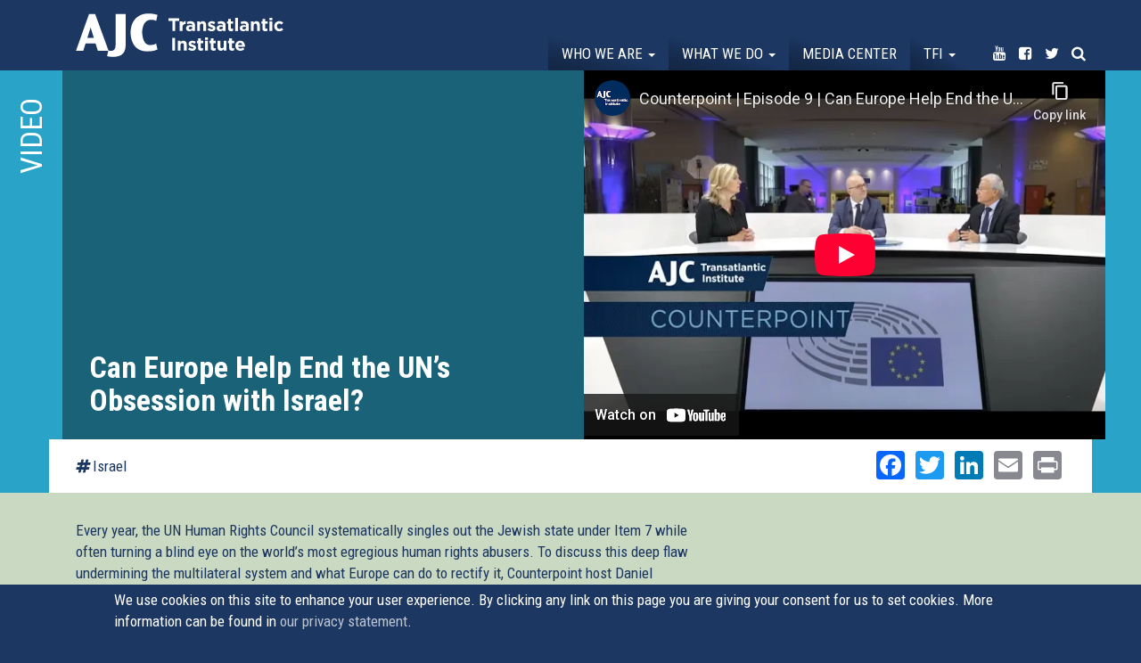

--- FILE ---
content_type: text/html; charset=utf-8
request_url: https://transatlanticinstitute.org/videos/can-europe-help-end-uns-obsession-israel?page=6
body_size: 15084
content:
<!DOCTYPE html>
<html lang="en" dir="ltr"
  xmlns:og="http://ogp.me/ns#">
<head>
  <link rel="profile" href="http://www.w3.org/1999/xhtml/vocab" />
  <meta name="viewport" content="width=device-width, initial-scale=1.0">
  <!--[if IE]><![endif]-->
<link rel="dns-prefetch" href="//maxcdn.bootstrapcdn.com" />
<link rel="preconnect" href="//maxcdn.bootstrapcdn.com" />
<link rel="dns-prefetch" href="//fonts.gstatic.com" />
<link rel="preconnect" href="//fonts.gstatic.com" crossorigin="" />
<link rel="dns-prefetch" href="//fonts.googleapis.com" />
<link rel="preconnect" href="//fonts.googleapis.com" />
<link rel="dns-prefetch" href="//www.google-analytics.com" />
<link rel="preconnect" href="//www.google-analytics.com" />
<link rel="dns-prefetch" href="//stats.g.doubleclick.net" />
<link rel="preconnect" href="//stats.g.doubleclick.net" />
<meta http-equiv="Content-Type" content="text/html; charset=utf-8" />
<meta name="description" content="Every year, the UN Human Rights Council systematically singles out the Jewish state under Item 7 while often turning a blind eye on the world’s most egregious human rights abusers. To discuss this deep flaw undermining the multilateral system and what Europe can do to rectify it, Counterpoint host Daniel Schwammenthal is joined by Israel’s envoy to the EU Aharon Leshno Yaar," />
<link rel="canonical" href="https://transatlanticinstitute.org/videos/can-europe-help-end-uns-obsession-israel" />
<link rel="shortlink" href="https://transatlanticinstitute.org/node/1500" />
<meta property="og:site_name" content="AJC Transatlantic Institute" />
<meta property="og:type" content="article" />
<meta property="og:title" content="Can Europe Help End the UN’s Obsession with Israel?" />
<meta property="og:url" content="https://transatlanticinstitute.org/videos/can-europe-help-end-uns-obsession-israel" />
<meta property="og:description" content="Every year, the UN Human Rights Council systematically singles out the Jewish state under Item 7 while often turning a blind eye on the world’s most egregious human rights abusers. To discuss this deep flaw undermining the multilateral system and what Europe can do to rectify it, Counterpoint host Daniel Schwammenthal is joined by Israel’s envoy to the EU Aharon Leshno Yaar, who was previously posted in Geneva, and Željana Zovko, Croatian member of the EU Parliament’s foreign affairs committee." />
<meta property="og:updated_time" content="2019-10-31T14:56:11+01:00" />
<meta property="og:image" content="https://transatlanticinstitute.org/sites/default/files/memes_and_stuff_2_jonas_working_on_this_one_17.png" />
<meta name="twitter:card" content="summary" />
<meta name="twitter:url" content="https://transatlanticinstitute.org/videos/can-europe-help-end-uns-obsession-israel" />
<meta name="twitter:title" content="Can Europe Help End the UN’s Obsession with Israel?" />
<meta name="twitter:description" content="Every year, the UN Human Rights Council systematically singles out the Jewish state under Item 7 while often turning a blind eye on the world’s most egregious human rights abusers. To discuss this" />
<meta name="twitter:image" content="https://transatlanticinstitute.org/sites/default/files/memes_and_stuff_2_jonas_working_on_this_one_17.png" />
<meta property="article:published_time" content="2019-10-31T13:01:57+01:00" />
<meta property="article:modified_time" content="2019-10-31T14:56:11+01:00" />
  <title>Can Europe Help End the UN’s Obsession with Israel? | AJC Transatlantic Institute</title>
  <script type="text/javascript">
<!--//--><![CDATA[//><!--
for(var fonts=document.cookie.split("advaggf"),i=0;i<fonts.length;i++){var font=fonts[i].split("="),pos=font[0].indexOf("ont_");-1!==pos&&(window.document.documentElement.className+=" "+font[0].substr(4).replace(/[^a-zA-Z0-9\-]/g,""))}if(void 0!==Storage){fonts=JSON.parse(localStorage.getItem("advagg_fonts"));var current_time=(new Date).getTime();for(var key in fonts)fonts[key]>=current_time&&(window.document.documentElement.className+=" "+key.replace(/[^a-zA-Z0-9\-]/g,""))}
//--><!]]>
</script>
<link type="text/css" rel="stylesheet" href="https://transatlanticinstitute.org/sites/default/files/advagg_css/css__hS8u2CETp-xxoDrSsDLAcfj7VcNLuy4-zhy7XuFeIIU__K4d793K7B2zWdazWF1FAKNhVaRWteIwJBfzOAmpe0fY__xgf2ztkpIoBgta6ICV_xAQKItjZd-fKJBMr9i86W4lk.css" media="all" />
<style>
/* <![CDATA[ */
#back-top{right:40px}#back-top span#button{background-color:#fff}#back-top span#button:hover{opacity:1;filter:alpha(opacity=1);background-color:#fff}span#link{display:none}
/* ]]> */
</style>
<link type="text/css" rel="stylesheet" href="https://transatlanticinstitute.org/sites/default/files/advagg_css/css__mwIKx09nQf_CNekHI6v3oETIYYE8c4U75ml2zF2UfBA__HeHCfPlocH_NbBGKP63s8bA8T0Bi5QWKofqaTK-GEt8__xgf2ztkpIoBgta6ICV_xAQKItjZd-fKJBMr9i86W4lk.css" media="all" />
<link type="text/css" rel="stylesheet" href="//maxcdn.bootstrapcdn.com/font-awesome/4.7.0/css/font-awesome.min.css" media="all" />
<link type="text/css" rel="stylesheet" href="https://transatlanticinstitute.org/sites/default/files/advagg_css/css__K7DmXvj5876g_BsiSGEKhdBvpwmnGPzs3s7Zei0jEX8__l4vzJHhndESnajEwge8bAyaMFuBm7asXcQMYTRNgzbg__xgf2ztkpIoBgta6ICV_xAQKItjZd-fKJBMr9i86W4lk.css" media="all" />
<link type="text/css" rel="stylesheet" href="https://transatlanticinstitute.org/sites/default/files/advagg_css/css__jhTFY5P6pnQtpoQIzRnl0gluuYSkzyxVoPlQAk53N58__Aykyo9Y9ka_eR-mLd79uo8HeT999FR_8KfvJ6Ew1ZK0__xgf2ztkpIoBgta6ICV_xAQKItjZd-fKJBMr9i86W4lk.css" media="all" />
<link type="text/css" rel="stylesheet" href="https://transatlanticinstitute.org/sites/default/files/advagg_css/css__re8etm6-LGcT3WBEDA0VT5dIC_ZeAfd05zJRekCiaPc___nNl8rlViFMRN0cQs2s1e2XoMb5_qSHhc6J7U4w31wQ__xgf2ztkpIoBgta6ICV_xAQKItjZd-fKJBMr9i86W4lk.css" media="all" />
<link type="text/css" rel="stylesheet" href="https://transatlanticinstitute.org/sites/default/files/advagg_css/css__Mj-bIy5ZdhbjdVA7pHj7Qe9m1oxe9CofTDqdsAN1VkQ__Q3JeDJYbSIodBN4jqSBrdDCB6KL1J9pp8FTyJYLSGio__xgf2ztkpIoBgta6ICV_xAQKItjZd-fKJBMr9i86W4lk.css" media="all" />
<link type="text/css" rel="stylesheet" href="https://fonts.googleapis.com/css?family=Roboto+Condensed:700,regular&amp;subset=latin" media="all" />
  <!-- HTML5 element support for IE6-8 -->
  <!--[if lt IE 9]>
    <script src="https://cdn.jsdelivr.net/html5shiv/3.7.3/html5shiv-printshiv.min.js"></script>
  <![endif]-->
  <script type="text/javascript" src="https://transatlanticinstitute.org/sites/default/files/advagg_js/js__JQimhlpFX2n-ZKd88QrOWui1kfDyGk3zqu-DNkXtRr8__pSJpfoX1hTB7CZe3KSLXW9a_rycYrbOoybY4RVB4XnU__xgf2ztkpIoBgta6ICV_xAQKItjZd-fKJBMr9i86W4lk.js"></script>
<script type="text/javascript">
<!--//--><![CDATA[//><!--
jQuery.migrateMute=true;jQuery.migrateTrace=false;
//--><!]]>
</script>
<script type="text/javascript" src="https://transatlanticinstitute.org/sites/default/files/advagg_js/js__2depu3zPFNqHP6BuQCgomUWBCEt9Ryc_Nzl3sD4GiQ8__9frqk32LYFHHnHTjv84ws5t-puaafN6rJUoWDbgrb_E__xgf2ztkpIoBgta6ICV_xAQKItjZd-fKJBMr9i86W4lk.js"></script>
<script type="text/javascript" src="https://transatlanticinstitute.org/sites/default/files/advagg_js/js__UlWoZwfFWBEoR6UCIR4_YY27_8AHsjArFcXRnMNfSnQ__FdP5gPBJDi6d0_z5hsVnUgBQFOgWyFzje2VOnIOBgMI__xgf2ztkpIoBgta6ICV_xAQKItjZd-fKJBMr9i86W4lk.js" async="async"></script>
<script type="text/javascript" src="https://transatlanticinstitute.org/sites/default/files/advagg_js/js__XbpF7PwLsB-kAYkzIXuor3yXISOj8-iI8ivtOZcZx3A__u1ubiUBJGiGi5I-iEcCZyuLaXqtX9AhGJ70ABdcYur8__xgf2ztkpIoBgta6ICV_xAQKItjZd-fKJBMr9i86W4lk.js"></script>
<script type="text/javascript" src="https://transatlanticinstitute.org/sites/default/files/advagg_js/js__LOTzmTjOEyBYTRa73tu6Fj3qY7yfNxJxX3y1JUwojnc__40YrL2aSiZmfap0peqfapAZpogiJynGBflb-zJ7vQQo__xgf2ztkpIoBgta6ICV_xAQKItjZd-fKJBMr9i86W4lk.js" defer="defer" async="async"></script>
<script type="text/javascript" src="https://transatlanticinstitute.org/sites/default/files/advagg_js/js__PvI4p42jg8i_4cqx28AsbxTm1iGLyyPWD7ePD2JtGdk__kgQTCcfvqec9a7ELnU4eCT1H2uGI9uDLZyvrUWNhfpo__xgf2ztkpIoBgta6ICV_xAQKItjZd-fKJBMr9i86W4lk.js"></script>
<script type="text/javascript">
<!--//--><![CDATA[//><!--
document.createElement( "picture" );
//--><!]]>
</script>
<script type="text/javascript" src="https://transatlanticinstitute.org/sites/default/files/advagg_js/js__wooHsnl0tdCbrdfUkXFeskRTJxiPWCyEEz2LVDRtr0I__Gx7_SG7X2RMpY59C-fHS-C1xubzOkK5EryhjtYJHcko__xgf2ztkpIoBgta6ICV_xAQKItjZd-fKJBMr9i86W4lk.js"></script>
<script type="text/javascript">
<!--//--><![CDATA[//><!--
(function(i,s,o,g,r,a,m){i["GoogleAnalyticsObject"]=r;i[r]=i[r]||function(){(i[r].q=i[r].q||[]).push(arguments)},i[r].l=1*new Date();a=s.createElement(o),m=s.getElementsByTagName(o)[0];a.async=1;a.src=g;m.parentNode.insertBefore(a,m)})(window,document,"script","https://www.google-analytics.com/analytics.js","ga");ga("create", "UA-39209174-1", {"cookieDomain":"auto"});ga("set", "anonymizeIp", true);ga("send", "pageview");
//--><!]]>
</script>
<script type="text/javascript" src="https://transatlanticinstitute.org/sites/default/files/advagg_js/js__HxTbhN-HTG8H6pU8ZNTXLhmTeg8fhzG_sbeVLz0gBqU__AdhAFZ5QAk_VrKkFUOCnxJb9ANrhuWlKf15A7QHm14M__xgf2ztkpIoBgta6ICV_xAQKItjZd-fKJBMr9i86W4lk.js" defer="defer" async="async"></script>
<script type="text/javascript" src="https://transatlanticinstitute.org/sites/default/files/advagg_js/js__eEsSLgKaN9jljQ4GJgzFQOXrjEsQeHrLZmDN0g9PzUY__YCAIphVJGGhR2QtXpHkEVG4AeuOASZ4i1ZuL9_M3ovU__xgf2ztkpIoBgta6ICV_xAQKItjZd-fKJBMr9i86W4lk.js"></script>
<script type="text/javascript">
<!--//--><![CDATA[//><!--
window.a2a_config=window.a2a_config||{};window.da2a={done:false,html_done:false,script_ready:false,script_load:function(){var a=document.createElement('script'),s=document.getElementsByTagName('script')[0];a.type='text/javascript';a.async=true;a.src='https://static.addtoany.com/menu/page.js';s.parentNode.insertBefore(a,s);da2a.script_load=function(){};},script_onready:function(){da2a.script_ready=true;if(da2a.html_done)da2a.init();},init:function(){for(var i=0,el,target,targets=da2a.targets,length=targets.length;i<length;i++){el=document.getElementById('da2a_'+(i+1));target=targets[i];a2a_config.linkname=target.title;a2a_config.linkurl=target.url;if(el){a2a.init('page',{target:el});el.id='';}da2a.done=true;}da2a.targets=[];}};(function ($){Drupal.behaviors.addToAny = {attach: function (context, settings) {if (context !== document && window.da2a) {if(da2a.script_ready)a2a.init_all();da2a.script_load();}}}})(jQuery);a2a_config.callbacks=a2a_config.callbacks||[];a2a_config.callbacks.push({ready:da2a.script_onready});a2a_config.overlays=a2a_config.overlays||[];a2a_config.templates=a2a_config.templates||{};a2a_config.no_3p=1;
//--><!]]>
</script>
<script type="text/javascript" src="https://transatlanticinstitute.org/sites/default/files/advagg_js/js__imftwyODl5CxjYH80NShVIBvezi71Q6zyfnuyn_O39A__559iwpuwCp0ZhFqL0AGvznWEtWoE5v7xWuCbw_TdR7M__xgf2ztkpIoBgta6ICV_xAQKItjZd-fKJBMr9i86W4lk.js"></script>
<script type="text/javascript">
<!--//--><![CDATA[//><!--
jQuery.extend(Drupal.settings, {"basePath":"\/","pathPrefix":"","ajaxPageState":{"theme":"tai","theme_token":"0RgEJKY42b5lQPAp4KlaFErqNF96YFiCipN5uu0HaJ8","css":{"modules\/system\/system.base.css":1,"sites\/all\/modules\/picture\/lazysizes\/plugins\/aspectratio\/ls.aspectratio.css":1,"sites\/all\/modules\/scroll_to_top\/scroll_to_top.css":1,"sites\/all\/modules\/date\/date_api\/date.css":1,"sites\/all\/modules\/date\/date_popup\/themes\/datepicker.1.7.css":1,"modules\/field\/theme\/field.css":1,"sites\/all\/modules\/fitvids\/fitvids.css":1,"modules\/node\/node.css":1,"sites\/all\/modules\/picture\/picture_wysiwyg.css":1,"sites\/all\/modules\/youtube\/css\/youtube.css":1,"sites\/all\/modules\/extlink\/css\/extlink.css":1,"sites\/all\/modules\/views\/css\/views.css":1,"sites\/all\/modules\/ckeditor\/css\/ckeditor.css":1,"sites\/all\/modules\/colorbox\/styles\/plain\/colorbox_style.css":1,"sites\/all\/modules\/ctools\/css\/ctools.css":1,"sites\/all\/modules\/panels\/css\/panels.css":1,"sites\/all\/modules\/tagclouds\/tagclouds.css":1,"sites\/all\/modules\/panels_bootstrap_layout_builder\/plugins\/layouts\/bootstrap\/bootstrap.css":1,"sites\/all\/modules\/eu_cookie_compliance\/css\/eu_cookie_compliance.css":1,"sites\/all\/modules\/addtoany\/addtoany.css":1,"\/\/maxcdn.bootstrapcdn.com\/font-awesome\/4.7.0\/css\/font-awesome.min.css":1,"public:\/\/ctools\/css\/9433912f011d0a6ef16733fe49b57ba4.css":1,"sites\/all\/themes\/custom\/tai\/css\/style.css":1,"sites\/default\/files\/fontyourface\/font.css":1,"https:\/\/fonts.googleapis.com\/css?family=Roboto+Condensed:700,regular\u0026subset=latin":1},"js":{"sites\/all\/modules\/picture\/picturefill2\/picturefill.min.js":1,"sites\/all\/modules\/picture\/picture.min.js":1,"sites\/all\/modules\/eu_cookie_compliance\/js\/eu_cookie_compliance.js":1,"sites\/all\/themes\/contrib\/bootstrap\/js\/bootstrap.js":1,"sites\/all\/modules\/jquery_update\/replace\/jquery\/2.1\/jquery.min.js":1,"sites\/all\/modules\/jquery_update\/replace\/jquery-migrate\/1\/jquery-migrate.min.js":1,"misc\/jquery-extend-3.4.0.js":1,"misc\/jquery-html-prefilter-3.5.0-backport.js":1,"misc\/jquery.once.js":1,"misc\/drupal.js":1,"sites\/all\/libraries\/fitvids\/jquery.fitvids.js":1,"sites\/all\/modules\/picture\/lazysizes\/lazysizes.min.js":1,"sites\/all\/modules\/picture\/lazysizes\/plugins\/aspectratio\/ls.aspectratio.min.js":1,"sites\/all\/modules\/waypoints\/waypoints.min.js":1,"sites\/all\/modules\/waypoints\/waypoints-sticky.min.js":1,"sites\/all\/modules\/eu_cookie_compliance\/js\/jquery.cookie-1.4.1.min.js":1,"sites\/all\/libraries\/fontfaceobserver\/fontfaceobserver.js":1,"sites\/all\/modules\/fitvids\/fitvids.js":1,"sites\/all\/libraries\/colorbox\/jquery.colorbox-min.js":1,"sites\/all\/modules\/colorbox\/js\/colorbox.js":1,"sites\/all\/modules\/colorbox\/styles\/plain\/colorbox_style.js":1,"sites\/all\/modules\/colorbox\/js\/colorbox_load.js":1,"sites\/all\/modules\/colorbox\/js\/colorbox_inline.js":1,"sites\/all\/modules\/scroll_to_top\/scroll_to_top.js":1,"sites\/all\/modules\/field_group\/field_group.js":1,"sites\/all\/modules\/google_analytics\/googleanalytics.js":1,"sites\/all\/modules\/advagg\/advagg_font\/advagg_font.js":1,"sites\/all\/modules\/extlink\/js\/extlink.js":1,"sites\/all\/themes\/custom\/tai\/bootstrap\/js\/affix.js":1,"sites\/all\/themes\/custom\/tai\/bootstrap\/js\/alert.js":1,"sites\/all\/themes\/custom\/tai\/bootstrap\/js\/button.js":1,"sites\/all\/themes\/custom\/tai\/bootstrap\/js\/carousel.js":1,"sites\/all\/themes\/custom\/tai\/bootstrap\/js\/collapse.js":1,"sites\/all\/themes\/custom\/tai\/bootstrap\/js\/dropdown.js":1,"sites\/all\/themes\/custom\/tai\/bootstrap\/js\/modal.js":1,"sites\/all\/themes\/custom\/tai\/bootstrap\/js\/tooltip.js":1,"sites\/all\/themes\/custom\/tai\/bootstrap\/js\/popover.js":1,"sites\/all\/themes\/custom\/tai\/bootstrap\/js\/scrollspy.js":1,"sites\/all\/themes\/custom\/tai\/bootstrap\/js\/tab.js":1,"sites\/all\/themes\/custom\/tai\/bootstrap\/js\/transition.js":1,"sites\/all\/themes\/custom\/tai\/js\/grids.min.js":1,"sites\/all\/themes\/custom\/tai\/js\/custom.js":1}},"colorbox":{"opacity":"0.85","current":"{current} of {total}","previous":"\u00ab Prev","next":"Next \u00bb","close":"Close","maxWidth":"98%","maxHeight":"98%","fixed":true,"mobiledetect":true,"mobiledevicewidth":"480px","specificPagesDefaultValue":"admin*\nimagebrowser*\nimg_assist*\nimce*\nnode\/add\/*\nnode\/*\/edit\nprint\/*\nprintpdf\/*\nsystem\/ajax\nsystem\/ajax\/*"},"scroll_to_top":{"label":"Back to top"},"field_group":{"div":"media_video"},"better_exposed_filters":{"views":{"media_helper":{"displays":{"panel_pane_1":{"filters":[]},"panel_pane_2":{"filters":[]}}},"event":{"displays":{"photos":{"filters":[]}}},"related_event":{"displays":{"panel_pane_1":{"filters":[]}}},"media":{"displays":{"related":{"filters":[]}}},"tweets":{"displays":{"block":{"filters":[]}}}}},"fitvids":{"custom_domains":[],"selectors":["body"],"simplifymarkup":1},"eu_cookie_compliance":{"cookie_policy_version":"1.0.0","popup_enabled":1,"popup_agreed_enabled":0,"popup_hide_agreed":0,"popup_clicking_confirmation":1,"popup_scrolling_confirmation":1,"popup_html_info":"\u003Cdiv class=\u0022eu-cookie-compliance-banner eu-cookie-compliance-banner-info eu-cookie-compliance-banner--default\u0022\u003E\n  \u003Cdiv class=\u0022popup-content info\u0022\u003E\n    \u003Cdiv id=\u0022popup-text\u0022\u003E\n      We use cookies on this site to enhance your user experience. By clicking any link on this page you are giving your consent for us to set cookies. More information can be found in \u003Ca href=\u0022\/node\/1324\u0022\u003Eour privacy statement\u003C\/a\u003E.          \u003C\/div\u003E\n    \n    \u003Cdiv id=\u0022popup-buttons\u0022 class=\u0022\u0022\u003E\n      \u003Cbutton type=\u0022button\u0022 class=\u0022agree-button eu-cookie-compliance-default-button\u0022\u003EOK, I agree\u003C\/button\u003E\n          \u003C\/div\u003E\n  \u003C\/div\u003E\n\u003C\/div\u003E","use_mobile_message":false,"mobile_popup_html_info":"\u003Cdiv class=\u0022eu-cookie-compliance-banner eu-cookie-compliance-banner-info eu-cookie-compliance-banner--default\u0022\u003E\n  \u003Cdiv class=\u0022popup-content info\u0022\u003E\n    \u003Cdiv id=\u0022popup-text\u0022\u003E\n                \u003C\/div\u003E\n    \n    \u003Cdiv id=\u0022popup-buttons\u0022 class=\u0022\u0022\u003E\n      \u003Cbutton type=\u0022button\u0022 class=\u0022agree-button eu-cookie-compliance-default-button\u0022\u003EOK, I agree\u003C\/button\u003E\n          \u003C\/div\u003E\n  \u003C\/div\u003E\n\u003C\/div\u003E\n","mobile_breakpoint":"768","popup_html_agreed":"\u003Cdiv\u003E\n  \u003Cdiv class=\u0022popup-content agreed\u0022\u003E\n    \u003Cdiv id=\u0022popup-text\u0022\u003E\n      \u003Ch2\u003E\tThank you for accepting cookies\u003C\/h2\u003E\u003Cp\u003E\tYou can now hide this message or find out more about cookies.\u003C\/p\u003E    \u003C\/div\u003E\n    \u003Cdiv id=\u0022popup-buttons\u0022\u003E\n      \u003Cbutton type=\u0022button\u0022 class=\u0022hide-popup-button eu-cookie-compliance-hide-button\u0022\u003EHide\u003C\/button\u003E\n          \u003C\/div\u003E\n  \u003C\/div\u003E\n\u003C\/div\u003E","popup_use_bare_css":false,"popup_height":"auto","popup_width":"100%","popup_delay":1000,"popup_link":"\/ajc-transatlantic-institute-data-privacy-statement","popup_link_new_window":1,"popup_position":null,"fixed_top_position":1,"popup_language":"en","store_consent":false,"better_support_for_screen_readers":0,"reload_page":0,"domain":"","domain_all_sites":null,"popup_eu_only_js":0,"cookie_lifetime":"100","cookie_session":false,"disagree_do_not_show_popup":0,"method":"default","allowed_cookies":"","withdraw_markup":"\u003Cbutton type=\u0022button\u0022 class=\u0022eu-cookie-withdraw-tab\u0022\u003EPrivacy settings\u003C\/button\u003E\n\u003Cdiv class=\u0022eu-cookie-withdraw-banner\u0022\u003E\n  \u003Cdiv class=\u0022popup-content info\u0022\u003E\n    \u003Cdiv id=\u0022popup-text\u0022\u003E\n      \u003Ch2\u003EWe use cookies on this site to enhance your user experience\u003C\/h2\u003E\u003Cp\u003EYou have given your consent for us to set cookies.\u003C\/p\u003E    \u003C\/div\u003E\n    \u003Cdiv id=\u0022popup-buttons\u0022\u003E\n      \u003Cbutton type=\u0022button\u0022 class=\u0022eu-cookie-withdraw-button\u0022\u003EWithdraw consent\u003C\/button\u003E\n    \u003C\/div\u003E\n  \u003C\/div\u003E\n\u003C\/div\u003E\n","withdraw_enabled":false,"withdraw_button_on_info_popup":false,"cookie_categories":[],"cookie_categories_details":[],"enable_save_preferences_button":true,"cookie_name":"","containing_element":"body","automatic_cookies_removal":true},"googleanalytics":{"trackOutbound":1,"trackMailto":1,"trackDownload":1,"trackDownloadExtensions":"7z|aac|arc|arj|asf|asx|avi|bin|csv|doc(x|m)?|dot(x|m)?|exe|flv|gif|gz|gzip|hqx|jar|jpe?g|js|mp(2|3|4|e?g)|mov(ie)?|msi|msp|pdf|phps|png|ppt(x|m)?|pot(x|m)?|pps(x|m)?|ppam|sld(x|m)?|thmx|qtm?|ra(m|r)?|sea|sit|tar|tgz|torrent|txt|wav|wma|wmv|wpd|xls(x|m|b)?|xlt(x|m)|xlam|xml|z|zip","trackColorbox":1},"advagg_font":{"helvetica-neue":"Helvetica Neue"},"advagg_font_storage":1,"advagg_font_cookie":1,"advagg_font_no_fout":1,"extlink":{"extTarget":0,"extClass":"ext","extLabel":"(link is external)","extImgClass":0,"extIconPlacement":0,"extSubdomains":1,"extExclude":"","extInclude":"","extCssExclude":"","extCssExplicit":"","extAlert":0,"extAlertText":"This link will take you to an external web site.","mailtoClass":0,"mailtoLabel":"(link sends e-mail)","extUseFontAwesome":0},"bootstrap":{"anchorsFix":"0","anchorsSmoothScrolling":"0","formHasError":1,"popoverEnabled":1,"popoverOptions":{"animation":1,"html":0,"placement":"right","selector":"","trigger":"click","triggerAutoclose":1,"title":"","content":"","delay":0,"container":"body"},"tooltipEnabled":1,"tooltipOptions":{"animation":1,"html":0,"placement":"auto left","selector":"","trigger":"hover focus","delay":0,"container":"body"}}});
//--><!]]>
</script>
</head>
<body class="navbar-is-fixed-top html not-front not-logged-in no-sidebars page-node page-node- page-node-1500 node-type-media">
  <div id="skip-link">
    <a href="#main-content" class="element-invisible element-focusable">Skip to main content</a>
  </div>
    <header id="navbar" role="banner" class="navbar navbar-fixed-top navbar-default">
  <div class="container-fluid">
    <div class="container">
    <div class="navbar-header">
      
              <a class="name navbar-brand" href="/" title="Home">AJC Transatlantic Institute</a>
      
              <button type="button" class="navbar-toggle" data-toggle="collapse" data-target="#navbar-collapse">
          <span class="sr-only">Toggle navigation</span>
          <span class="icon-bar"></span>
          <span class="icon-bar"></span>
          <span class="icon-bar"></span>
        </button>
          </div>

          <div class="navbar-collapse collapse" id="navbar-collapse">
        <nav role="navigation">
                      <ul class="menu nav navbar-nav"><li class="first expanded dropdown"><a href="/who-we-are" class="dropdown-toggle" data-toggle="dropdown">Who we are <span class="caret"></span></a><ul class="dropdown-menu"><li class="first leaf"><a href="/about-us">About Us</a></li>
<li class="leaf"><a href="/our-leadership">Our Leadership</a></li>
<li class="leaf"><a href="/their-words">In Their words</a></li>
<li class="last leaf"><a href="/contact">Contact</a></li>
</ul></li>
<li class="expanded dropdown"><a href="/events" class="dropdown-toggle" data-toggle="dropdown">What we do <span class="caret"></span></a><ul class="dropdown-menu"><li class="first leaf"><a href="/events">Events</a></li>
<li class="last leaf"><a href="/topics">Topics</a></li>
</ul></li>
<li class="leaf"><a href="/media">Media center</a></li>
<li class="expanded dropdown"><a href="/transatlantic-friends-israel" class="menu-node-unpublished menu-node-unpublished menu-node-unpublished menu-node-unpublished dropdown-toggle" data-toggle="dropdown">TFI <span class="caret"></span></a><ul class="dropdown-menu"><li class="first leaf"><a href="/transatlantic-friends-israel">About Transatlantic Friends of Israel</a></li>
<li class="leaf"><a href="/transatlantic-friends-israel/members">Membership</a></li>
<li class="last leaf"><a href="https://transatlanticinstitute.org/campaign/transatlantic-declaration-eu-must-ban-hezbollah">Campaign: The EU Must Ban Hezbollah</a></li>
</ul></li>
<li class="leaf noborder youtube"><a href="https://www.youtube.com/user/AJCTAI" target="_blank"><i class="fa fa-youtube" aria-hidden="true"></i><span class="title">Youtube</span></a></li>
<li class="leaf noborder facebook"><a href="https://www.facebook.com/AJCTAI/" target="_blank"><i class="fa fa-facebook-square" aria-hidden="true"></i><span class="title">Facebook</span></a></li>
<li class="leaf noborder twitter"><a href="http://twitter.com/AJCTAI" target="_blank"><i class="fa fa-twitter" aria-hidden="true"></i><span class="title">Twitter</span></a></li>
<li class="last leaf noborder search"><a href="/search"><i class="fa fa-search" aria-hidden="true"></i><span class="title">Search</span></a></li>
</ul>                                      </nav>
      </div>
      </div>
</div>
</header>

<div class="main-container container-fluid">

  <header role="banner" id="page-header">
    
      </header> <!-- /#page-header -->

  <div class="row">

    
    <section class="col-sm-12">
                  <a id="main-content"></a>
                    <h1 class="page-header">Can Europe Help End the UN’s Obsession with Israel?</h1>
                                                          <div class="region region-content">
    <section id="block-system-main" class="block block-system clearfix">

      
  <div class="panel-bootstrap panels-bootstrap-11">
<div  id="panel-bootstrap-row-main"  class="row panels-bootstrap-row-11-main">
<div  id="panel-bootstrap-column-main-column"  class="panels-bootstrap-column col-xs-12 col-sm-12 col-md-12 col-lg-12 panels-bootstrap-column-11-main-column">
<div  id="panel-bootstrap-region-center"  class="panels-bootstrap-region-11-center">
  <section class="panel-pane pane-entity-view pane-node"   id="highlights">

    
          <h2 class="pane-title">Video</h2>    
    
          <div class="container">

<div  class="node node-media view-mode-media_video ">
    <div class="row">
    <div class="col-sm-6  left">
      <div class="wrapper"><div class="type">Videos</div><h2><p>Can Europe Help End the UN’s Obsession with Israel?</p>
</h2></div>    </div>
    <div class="col-sm-6  right">
      <iframe  id="youtube-field-player" class="youtube-field-player" width="960" height="720" src="https://www.youtube-nocookie.com/embed/p32hVe4xSaY?modestbranding=1&amp;theme=light&amp;color=white&amp;enablejsapi=1&amp;origin=https%3A//transatlanticinstitute.org&amp;wmode=opaque" title="Embedded video for Can Europe Help End the UN’s Obsession with Israel?" frameborder="0" allowfullscreen="" allow="autoplay; fullscreen"><a href="https://www.youtube-nocookie.com/embed/p32hVe4xSaY?modestbranding=1&amp;theme=light&amp;color=white&amp;enablejsapi=1&amp;origin=https%3A//transatlanticinstitute.org&amp;wmode=opaque">Embedded video for Can Europe Help End the UN’s Obsession with Israel?</a></iframe>    </div>
  </div>
</div>


<!-- Needed to activate display suite support on forms -->
</div>    
    
    
  </section>
  <section class="panel-pane pane-panels-mini pane-media-detail"   id="subnavi">

    
    
    
          <div class="container"><div class="panel-bootstrap panels-bootstrap-12"id="mini-panel-media_detail">
<div  id="panel-bootstrap-row-main"  class="row panels-bootstrap-row-12-main">
<div  id="panel-bootstrap-column-1"  class="column panels-bootstrap-column col-sm-6 col-md-6 col-lg-6 panels-bootstrap-column-12-1 column-inside-first inside">
<div  id="panel-bootstrap-region-left"  class="panels-bootstrap-region panels-bootstrap-region-12-left region-inside-first region-inside-last inside">

    
    
    
          <div class="left"><a href="/topic/israel">Israel</a></div>    
    
    
  </div>
  </div>
<div  id="panel-bootstrap-column-main-column"  class="panels-bootstrap-column col-xs-12 col-sm-6 col-md-6 col-lg-6 panels-bootstrap-column-12-main-column">
<div  id="panel-bootstrap-region-center"  class="panels-bootstrap-region-12-center">
<div class="panel-pane pane-block pane-addtoany-addtoany-button"  >
  
      
  
  <div class="pane-content">
    <span class="a2a_kit a2a_kit_size_32 a2a_target addtoany_list" id="da2a_1">
      <a class="a2a_button_facebook"></a>
<a class="a2a_button_twitter"></a>
<a class="a2a_button_linkedin"></a>
<a class="a2a_button_email"></a>
<a class="a2a_button_print"></a>
      
      
    </span>
    <script type="text/javascript">
<!--//--><![CDATA[//><!--
if(window.da2a)da2a.script_load();
//--><!]]>
</script>  </div>

  
  </div>
  </div>
  </div>
  </div>
</div>
</div>    
    
    
  </section>
  <section class="panel-pane pane-entity-view pane-node"   id="detail">

    
    
    
          <div class="container">

<div  class="node node-media view-mode-bottom ">
    <div class="row">
    <div class="col-sm-8 ">
      <div class="text"><p>
	Every year, the UN Human Rights Council systematically singles out the Jewish state under Item 7 while often turning a blind eye on the world’s most egregious human rights abusers. To discuss this deep flaw undermining the multilateral system and what Europe can do to rectify it, Counterpoint host Daniel Schwammenthal is joined by Israel’s envoy to the EU Aharon Leshno Yaar, who was previously posted in Geneva, and Željana Zovko, Croatian member of the EU Parliament’s foreign affairs committee.</p></div><div class="view view-event view-id-event view-display-id-entity_view_2 view-dom-id-3c4c644824bf7d5ea851abbb6e5255d4">
      
  
  
      <div class="attachment attachment-before">
          </div>
  
      <div class="view-content">
          <div class="download first last odd">
          </div>
      </div>
  
  
      <div class="attachment attachment-after">
          </div>
  
  
  
  
</div> <div class="addtoany"><span class="a2a_kit a2a_kit_size_32 a2a_target addtoany_list" id="da2a_2">
      <a class="a2a_button_facebook"></a>
<a class="a2a_button_twitter"></a>
<a class="a2a_button_linkedin"></a>
<a class="a2a_button_email"></a>
<a class="a2a_button_print"></a>
      
      
    </span>
    </div>    </div>
    <div class="col-sm-4 ">
          </div>
  </div>
</div>


<!-- Needed to activate display suite support on forms -->
</div>    
    
    
  </section>
  <section class="panel-pane pane-views-panes pane-media-related white"   id="list">

    
          <h2 class="pane-title">More on this topic</h2>    
    
          <div class="container"><div class="view view-media view-id-media view-display-id-related view-dom-id-6f264706e41b61c470c205309b7f09d9">
        
  
      <div class="attachment attachment-before">
          </div>
  
      <div class="view-content">
          <div class="item first odd">
      
  
    
      <div class="row"><div class="col-sm-3"><a href="/analysis/europe-do-better-un"><picture  class="img-responsive">
<!--[if IE 9]><video style="display: none;"><![endif]-->
<source data-srcset="https://transatlanticinstitute.org/sites/default/files/styles/ajc_3_lg_1x/public/new_ne_michael.png?itok=3W0N7sKu&amp;timestamp=1606664530 1x, https://transatlanticinstitute.org/sites/default/files/styles/ajc_3_lg_2x/public/new_ne_michael.png?itok=EbQVprTS&amp;timestamp=1606664530 2x" data-aspectratio="550/330" media="(min-width: 1200px)" />
<source data-srcset="https://transatlanticinstitute.org/sites/default/files/styles/ajc_3_md_1x/public/new_ne_michael.png?itok=22eSxkUF&amp;timestamp=1606664530 1x, https://transatlanticinstitute.org/sites/default/files/styles/ajc_3_md_2x/public/new_ne_michael.png?itok=_amv-LmN&amp;timestamp=1606664530 2x" data-aspectratio="550/330" media="(min-width: 992px)" />
<source data-srcset="https://transatlanticinstitute.org/sites/default/files/styles/ajc_3_sm_1x/public/new_ne_michael.png?itok=cYNMnkcu&amp;timestamp=1606664530 1x, https://transatlanticinstitute.org/sites/default/files/styles/ajc_3_sm_2x/public/new_ne_michael.png?itok=QKCCLHN5&amp;timestamp=1606664530 2x" data-aspectratio="640/384" media="(min-width: 768px)" />
<source data-srcset="https://transatlanticinstitute.org/sites/default/files/styles/ajc_3_xs_1x/public/new_ne_michael.png?itok=KxhpT9sL&amp;timestamp=1606664530 1x, https://transatlanticinstitute.org/sites/default/files/styles/ajc_3_xs_2x/public/new_ne_michael.png?itok=lawIuCRn&amp;timestamp=1606664530 2x" data-aspectratio="960/576" media="(min-width : 480px)" />
<!--[if IE 9]></video><![endif]-->
<img  class="img-responsive lazyload" data-aspectratio="" src="https://transatlanticinstitute.org/sites/default/files/styles/ajc_3_xs_2x/public/new_ne_michael.png?itok=lawIuCRn&amp;timestamp=1606664530" alt="" title="" />
</picture></a></div>
<div class="col-sm-6">
<div class="wrapper"><span class="date-display-single">27/11/2020</span><h2><a href="/analysis/europe-do-better-un">Europe, Do Better At The UN</a></h2><p>
	The UN General Assembly is poised to pass a total of 17 resolutions targeting Israel while omitting Palestinian terror and attempting to erase the millennia-old Jewish ties to Jerusalem. In comparison, the world’s worst human rights abusers like Iran will get a slap on the wrist. Writing in <em>New Europe</em>, the AJC Transatlantic Institute’s Deputy Director Michael Sieveking calls on the EU – currently under Germany’s presidency – to oppose this diplomatic assault on the Jewish state.</p></div>
</div>
<div class="col-sm-3">
<div class="wrapper">
<div class="topic"><a href="/topic/israel">Israel</a></div>
<div class="cat"><a href="/website-media/analysis">Analysis</a></div>
</div></div></div>
  
    </div>
      <div class="item even">
      
  
    
      <div class="row"><div class="col-sm-3"><a href="/videos/tfi-virtual-meeting-knesset-member-avi-dichter-and-michael-doran-hudson-institute"><picture  class="img-responsive">
<!--[if IE 9]><video style="display: none;"><![endif]-->
<source data-srcset="https://transatlanticinstitute.org/sites/default/files/styles/ajc_3_lg_1x/public/whatsapp_image_2020-10-21_at_10.46.08.jpeg?itok=wt6QzgJF&amp;timestamp=1603294399 1x, https://transatlanticinstitute.org/sites/default/files/styles/ajc_3_lg_2x/public/whatsapp_image_2020-10-21_at_10.46.08.jpeg?itok=OoCWLpjL&amp;timestamp=1603294399 2x" data-aspectratio="550/330" media="(min-width: 1200px)" />
<source data-srcset="https://transatlanticinstitute.org/sites/default/files/styles/ajc_3_md_1x/public/whatsapp_image_2020-10-21_at_10.46.08.jpeg?itok=uXCPI8Rc&amp;timestamp=1603294399 1x, https://transatlanticinstitute.org/sites/default/files/styles/ajc_3_md_2x/public/whatsapp_image_2020-10-21_at_10.46.08.jpeg?itok=BrcQlN8k&amp;timestamp=1603294399 2x" data-aspectratio="550/330" media="(min-width: 992px)" />
<source data-srcset="https://transatlanticinstitute.org/sites/default/files/styles/ajc_3_sm_1x/public/whatsapp_image_2020-10-21_at_10.46.08.jpeg?itok=U9JX_MaT&amp;timestamp=1603294399 1x, https://transatlanticinstitute.org/sites/default/files/styles/ajc_3_sm_2x/public/whatsapp_image_2020-10-21_at_10.46.08.jpeg?itok=wIohS8sz&amp;timestamp=1603294399 2x" data-aspectratio="640/384" media="(min-width: 768px)" />
<source data-srcset="https://transatlanticinstitute.org/sites/default/files/styles/ajc_3_xs_1x/public/whatsapp_image_2020-10-21_at_10.46.08.jpeg?itok=F9sTSD_y&amp;timestamp=1603294399 1x, https://transatlanticinstitute.org/sites/default/files/styles/ajc_3_xs_2x/public/whatsapp_image_2020-10-21_at_10.46.08.jpeg?itok=Yp2l9GFn&amp;timestamp=1603294399 2x" data-aspectratio="960/576" media="(min-width : 480px)" />
<!--[if IE 9]></video><![endif]-->
<img  class="img-responsive lazyload" data-aspectratio="" src="https://transatlanticinstitute.org/sites/default/files/styles/ajc_3_xs_2x/public/whatsapp_image_2020-10-21_at_10.46.08.jpeg?itok=Yp2l9GFn&amp;timestamp=1603294399" alt="" title="" />
</picture></a></div>
<div class="col-sm-6">
<div class="wrapper"><span class="date-display-single">21/10/2020</span><h2><a href="/videos/tfi-virtual-meeting-knesset-member-avi-dichter-and-michael-doran-hudson-institute">TFI Virtual Meeting with Knesset Member Avi Dichter and Michael Doran (Hudson Institute)</a></h2><p>
	The Transatlantic Friends of Israel (TFI) group held an exclusive briefing entitled “The Central European Case for Banning Hezbollah.“ Moderator Avital Leibovich, AJC Jerusalem Director, discussed with MK Avi Dichter, Member of the Knesset’s Foreign Affairs Committee, and Michael Doran from...</p></div>
</div>
<div class="col-sm-3">
<div class="wrapper">
<div class="topic"><a href="/topic/israel">Israel</a></div>
<div class="cat"><a href="/media/videos">Videos</a></div>
</div></div></div>
  
    </div>
      <div class="item odd">
      
  
    
      <div class="row"><div class="col-sm-3"><a href="/tfi-coverage/international-media-cover-tfi-call-eu-funding-cut-palestinian-authority-over-incitement"><picture  class="img-responsive">
<!--[if IE 9]><video style="display: none;"><![endif]-->
<source data-srcset="https://transatlanticinstitute.org/sites/default/files/styles/ajc_3_lg_1x/public/coverage_impact_1.png?itok=MroEJPgv&amp;timestamp=1603881497 1x, https://transatlanticinstitute.org/sites/default/files/styles/ajc_3_lg_2x/public/coverage_impact_1.png?itok=DogxZAFi&amp;timestamp=1603881497 2x" data-aspectratio="550/330" media="(min-width: 1200px)" />
<source data-srcset="https://transatlanticinstitute.org/sites/default/files/styles/ajc_3_md_1x/public/coverage_impact_1.png?itok=MTj5EhjC&amp;timestamp=1603881497 1x, https://transatlanticinstitute.org/sites/default/files/styles/ajc_3_md_2x/public/coverage_impact_1.png?itok=Kcv6Jx7L&amp;timestamp=1603881497 2x" data-aspectratio="550/330" media="(min-width: 992px)" />
<source data-srcset="https://transatlanticinstitute.org/sites/default/files/styles/ajc_3_sm_1x/public/coverage_impact_1.png?itok=2sFK6y9Y&amp;timestamp=1603881497 1x, https://transatlanticinstitute.org/sites/default/files/styles/ajc_3_sm_2x/public/coverage_impact_1.png?itok=xWAVaRar&amp;timestamp=1603881497 2x" data-aspectratio="640/384" media="(min-width: 768px)" />
<source data-srcset="https://transatlanticinstitute.org/sites/default/files/styles/ajc_3_xs_1x/public/coverage_impact_1.png?itok=j2asC69I&amp;timestamp=1603881497 1x, https://transatlanticinstitute.org/sites/default/files/styles/ajc_3_xs_2x/public/coverage_impact_1.png?itok=ng5a3Cn4&amp;timestamp=1603881497 2x" data-aspectratio="960/576" media="(min-width : 480px)" />
<!--[if IE 9]></video><![endif]-->
<img  class="img-responsive lazyload" data-aspectratio="" src="https://transatlanticinstitute.org/sites/default/files/styles/ajc_3_xs_2x/public/coverage_impact_1.png?itok=ng5a3Cn4&amp;timestamp=1603881497" alt="" title="" />
</picture></a></div>
<div class="col-sm-6">
<div class="wrapper"><span class="date-display-single">08/10/2020</span><h2><a href="/tfi-coverage/international-media-cover-tfi-call-eu-funding-cut-palestinian-authority-over-incitement">International Media Cover TFI Call for EU Funding-Cut to Palestinian Authority over Incitement in Textbooks</a></h2><p>
	On 7 October, a cross-party group of 21 Members of the European Parliament from 15 countries have urged the EU to partially withhold funding to the Palestinian Authority until Ramallah ends its antisemitic incitement in school textbooks. </p>

<p>
	Citing the most recent research(link is...</p></div>
</div>
<div class="col-sm-3">
<div class="wrapper">
<div class="topic"><a href="/topic/israel">Israel</a></div>
<div class="cat"><a href="/website-media/tfi-coverage">TFI Coverage</a></div>
</div></div></div>
  
    </div>
      <div class="item even">
      
  
    
      <div class="row"><div class="col-sm-3"><a href="/tfi-press-release/over-20-meps-demand-eu-funding-cut-palestinian-authority-over-incitement-textbooks"><picture  class="img-responsive">
<!--[if IE 9]><video style="display: none;"><![endif]-->
<source data-srcset="https://transatlanticinstitute.org/sites/default/files/styles/ajc_3_lg_1x/public/memes_and_stuff_2_jonas_working_on_this_one_47.png?itok=FOowsQjK&amp;timestamp=1602071540 1x, https://transatlanticinstitute.org/sites/default/files/styles/ajc_3_lg_2x/public/memes_and_stuff_2_jonas_working_on_this_one_47.png?itok=JBknlMNE&amp;timestamp=1602071540 2x" data-aspectratio="550/330" media="(min-width: 1200px)" />
<source data-srcset="https://transatlanticinstitute.org/sites/default/files/styles/ajc_3_md_1x/public/memes_and_stuff_2_jonas_working_on_this_one_47.png?itok=gtuDIrjq&amp;timestamp=1602071540 1x, https://transatlanticinstitute.org/sites/default/files/styles/ajc_3_md_2x/public/memes_and_stuff_2_jonas_working_on_this_one_47.png?itok=mZX20Aov&amp;timestamp=1602071540 2x" data-aspectratio="550/330" media="(min-width: 992px)" />
<source data-srcset="https://transatlanticinstitute.org/sites/default/files/styles/ajc_3_sm_1x/public/memes_and_stuff_2_jonas_working_on_this_one_47.png?itok=nIGtT7w4&amp;timestamp=1602071540 1x, https://transatlanticinstitute.org/sites/default/files/styles/ajc_3_sm_2x/public/memes_and_stuff_2_jonas_working_on_this_one_47.png?itok=P0ytN8y4&amp;timestamp=1602071540 2x" data-aspectratio="640/384" media="(min-width: 768px)" />
<source data-srcset="https://transatlanticinstitute.org/sites/default/files/styles/ajc_3_xs_1x/public/memes_and_stuff_2_jonas_working_on_this_one_47.png?itok=t4fop73I&amp;timestamp=1602071540 1x, https://transatlanticinstitute.org/sites/default/files/styles/ajc_3_xs_2x/public/memes_and_stuff_2_jonas_working_on_this_one_47.png?itok=qA5QtmRu&amp;timestamp=1602071540 2x" data-aspectratio="960/576" media="(min-width : 480px)" />
<!--[if IE 9]></video><![endif]-->
<img  class="img-responsive lazyload" data-aspectratio="" src="https://transatlanticinstitute.org/sites/default/files/styles/ajc_3_xs_2x/public/memes_and_stuff_2_jonas_working_on_this_one_47.png?itok=qA5QtmRu&amp;timestamp=1602071540" alt="" title="" />
</picture></a></div>
<div class="col-sm-6">
<div class="wrapper"><span class="date-display-single">07/10/2020</span><h2><a href="/tfi-press-release/over-20-meps-demand-eu-funding-cut-palestinian-authority-over-incitement-textbooks">Over 20 MEPs Demand EU Funding-Cut to Palestinian Authority over Incitement in Textbooks</a></h2><p>
	Brussels, 7 October 2020 – A cross-party group of over 20 Members of the European Parliament from 15 countries have urged the EU to partially withhold funding to the Palestinian Authority until Ramallah ends its antisemitic incitement in school textbooks. </p>

<p>
	Citing ...</p></div>
</div>
<div class="col-sm-3">
<div class="wrapper">
<div class="topic"><a href="/topic/israel">Israel</a></div>
<div class="cat"><a href="/website-media/tfi-press-release">TFI Press Release</a></div>
</div></div></div>
  
    </div>
      <div class="item odd">
      
  
    
      <div class="row"><div class="col-sm-3"><a href="/analysis/road-arab-israel-peace-no-longer-runs-through-ramallah"><picture  class="img-responsive">
<!--[if IE 9]><video style="display: none;"><![endif]-->
<source data-srcset="https://transatlanticinstitute.org/sites/default/files/styles/ajc_3_lg_1x/public/president_trump_and_the_first_lady_participate_in_an_abraham_accords_signing_ceremony_50346483977.jpg?itok=NAOHoyNH&amp;timestamp=1601479477 1x, https://transatlanticinstitute.org/sites/default/files/styles/ajc_3_lg_2x/public/president_trump_and_the_first_lady_participate_in_an_abraham_accords_signing_ceremony_50346483977.jpg?itok=2KQgMAQb&amp;timestamp=1601479477 2x" data-aspectratio="550/367" media="(min-width: 1200px)" />
<source data-srcset="https://transatlanticinstitute.org/sites/default/files/styles/ajc_3_md_1x/public/president_trump_and_the_first_lady_participate_in_an_abraham_accords_signing_ceremony_50346483977.jpg?itok=jM4Sp55S&amp;timestamp=1601479477 1x, https://transatlanticinstitute.org/sites/default/files/styles/ajc_3_md_2x/public/president_trump_and_the_first_lady_participate_in_an_abraham_accords_signing_ceremony_50346483977.jpg?itok=ORkKrqgr&amp;timestamp=1601479477 2x" data-aspectratio="550/367" media="(min-width: 992px)" />
<source data-srcset="https://transatlanticinstitute.org/sites/default/files/styles/ajc_3_sm_1x/public/president_trump_and_the_first_lady_participate_in_an_abraham_accords_signing_ceremony_50346483977.jpg?itok=MnKj9oJj&amp;timestamp=1601479477 1x, https://transatlanticinstitute.org/sites/default/files/styles/ajc_3_sm_2x/public/president_trump_and_the_first_lady_participate_in_an_abraham_accords_signing_ceremony_50346483977.jpg?itok=WeedpkYH&amp;timestamp=1601479477 2x" data-aspectratio="640/427" media="(min-width: 768px)" />
<source data-srcset="https://transatlanticinstitute.org/sites/default/files/styles/ajc_3_xs_1x/public/president_trump_and_the_first_lady_participate_in_an_abraham_accords_signing_ceremony_50346483977.jpg?itok=wl9T6MSw&amp;timestamp=1601479477 1x, https://transatlanticinstitute.org/sites/default/files/styles/ajc_3_xs_2x/public/president_trump_and_the_first_lady_participate_in_an_abraham_accords_signing_ceremony_50346483977.jpg?itok=TeT6AS7J&amp;timestamp=1601479477 2x" data-aspectratio="960/640" media="(min-width : 480px)" />
<!--[if IE 9]></video><![endif]-->
<img  class="img-responsive lazyload" data-aspectratio="" src="https://transatlanticinstitute.org/sites/default/files/styles/ajc_3_xs_2x/public/president_trump_and_the_first_lady_participate_in_an_abraham_accords_signing_ceremony_50346483977.jpg?itok=TeT6AS7J&amp;timestamp=1601479477" alt="" title="" />
</picture></a></div>
<div class="col-sm-6">
<div class="wrapper"><span class="date-display-single">30/09/2020</span><h2><a href="/analysis/road-arab-israel-peace-no-longer-runs-through-ramallah">The Road to Arab-Israel Peace No Longer Runs Through Ramallah</a></h2><p>
	This month’s historic White House signing ceremony for peace agreements between Israel, the United Arab Emirates, and Bahrain showed how conventional wisdom about the Middle East is crumbling before our eyes and a new regional peace doctrine is unfolding. AJC Managing Director of Global Communications Avi Mayer argues in <em>Newsweek</em> that the Abraham Accords are a <em>“wake-up call to Palestinians who have long been led to believe that Arab leaders will sacrifice their own national interests on the altar of Palestinian rejectionism.”</em></p></div>
</div>
<div class="col-sm-3">
<div class="wrapper">
<div class="topic"><a href="/topic/israel">Israel</a></div>
<div class="cat"><a href="/website-media/analysis">Analysis</a></div>
</div></div></div>
  
    </div>
      <div class="item even">
      
  
    
      <div class="row"><div class="col-sm-3"><a href="/analysis/uae-israel-peace-europe-must-put-aside-its-outdated-thinking"><picture  class="img-responsive">
<!--[if IE 9]><video style="display: none;"><![endif]-->
<source data-srcset="https://transatlanticinstitute.org/sites/default/files/styles/ajc_3_lg_1x/public/338.jpg?itok=dSVZnHcQ&amp;timestamp=1598615313 1x, https://transatlanticinstitute.org/sites/default/files/styles/ajc_3_lg_2x/public/338.jpg?itok=BGTowmgN&amp;timestamp=1598615313 2x" data-aspectratio="550/310" media="(min-width: 1200px)" />
<source data-srcset="https://transatlanticinstitute.org/sites/default/files/styles/ajc_3_md_1x/public/338.jpg?itok=tuxo6YH8&amp;timestamp=1598615313 1x, https://transatlanticinstitute.org/sites/default/files/styles/ajc_3_md_2x/public/338.jpg?itok=IuEhxgR8&amp;timestamp=1598615313 2x" data-aspectratio="550/310" media="(min-width: 992px)" />
<source data-srcset="https://transatlanticinstitute.org/sites/default/files/styles/ajc_3_sm_1x/public/338.jpg?itok=WPqe4Dyv&amp;timestamp=1598615313 1x, https://transatlanticinstitute.org/sites/default/files/styles/ajc_3_sm_2x/public/338.jpg?itok=-eGv_pHq&amp;timestamp=1598615313 2x" data-aspectratio="600/338" media="(min-width: 768px)" />
<source data-srcset="https://transatlanticinstitute.org/sites/default/files/styles/ajc_3_xs_1x/public/338.jpg?itok=tjbQXGaT&amp;timestamp=1598615313 1x, https://transatlanticinstitute.org/sites/default/files/styles/ajc_3_xs_2x/public/338.jpg?itok=aa93zGuZ&amp;timestamp=1598615313 2x" data-aspectratio="600/338" media="(min-width : 480px)" />
<!--[if IE 9]></video><![endif]-->
<img  class="img-responsive lazyload" data-aspectratio="" src="https://transatlanticinstitute.org/sites/default/files/styles/ajc_3_xs_2x/public/338.jpg?itok=aa93zGuZ&amp;timestamp=1598615313" alt="" title="" />
</picture></a></div>
<div class="col-sm-6">
<div class="wrapper"><span class="date-display-single">24/08/2020</span><h2><a href="/analysis/uae-israel-peace-europe-must-put-aside-its-outdated-thinking">UAE-Israel Peace: Europe Must Put Aside its Outdated Thinking</a></h2><p>
	The recent news of a U.S.-brokered historic peace deal between Israel and the United Arab Emirates was electrifying. Moderate Arab states have much to gain from partnering with the Jewish state--from Jerusalem’s expertise in cyber-security and technology to counter-terrorism. AJC CEO David Harris reflects in Europe’s largest circulation newspaper <em>BILD</em> on the accord’s implications for the EU’s Middle East policy and urges Brussels to embrace the new regional dynamics reflected in the UAE-Israel deal.</p></div>
</div>
<div class="col-sm-3">
<div class="wrapper">
<div class="topic"><a href="/topic/israel">Israel</a></div>
<div class="cat"><a href="/website-media/analysis">Analysis</a></div>
</div></div></div>
  
    </div>
      <div class="item odd">
      
  
    
      <div class="row"><div class="col-sm-3"><a href="/press-releases/ajc-troubled-eu-funding-ngos-terror-links-calls-eu-parliament-hearing"><picture  class="img-responsive">
<!--[if IE 9]><video style="display: none;"><![endif]-->
<source data-srcset="https://transatlanticinstitute.org/sites/default/files/styles/ajc_3_lg_1x/public/whatsapp_image_2020-05-07_at_13.09.22.jpeg?itok=yP7vnjSj&amp;timestamp=1588849874 1x, https://transatlanticinstitute.org/sites/default/files/styles/ajc_3_lg_2x/public/whatsapp_image_2020-05-07_at_13.09.22.jpeg?itok=KUEXfjWC&amp;timestamp=1588849874 2x" data-aspectratio="550/330" media="(min-width: 1200px)" />
<source data-srcset="https://transatlanticinstitute.org/sites/default/files/styles/ajc_3_md_1x/public/whatsapp_image_2020-05-07_at_13.09.22.jpeg?itok=1FAVnjX7&amp;timestamp=1588849874 1x, https://transatlanticinstitute.org/sites/default/files/styles/ajc_3_md_2x/public/whatsapp_image_2020-05-07_at_13.09.22.jpeg?itok=zp-i3D-B&amp;timestamp=1588849874 2x" data-aspectratio="550/330" media="(min-width: 992px)" />
<source data-srcset="https://transatlanticinstitute.org/sites/default/files/styles/ajc_3_sm_1x/public/whatsapp_image_2020-05-07_at_13.09.22.jpeg?itok=qPYdo_XG&amp;timestamp=1588849874 1x, https://transatlanticinstitute.org/sites/default/files/styles/ajc_3_sm_2x/public/whatsapp_image_2020-05-07_at_13.09.22.jpeg?itok=CQ_MqXp8&amp;timestamp=1588849874 2x" data-aspectratio="640/384" media="(min-width: 768px)" />
<source data-srcset="https://transatlanticinstitute.org/sites/default/files/styles/ajc_3_xs_1x/public/whatsapp_image_2020-05-07_at_13.09.22.jpeg?itok=D17L2ReC&amp;timestamp=1588849874 1x, https://transatlanticinstitute.org/sites/default/files/styles/ajc_3_xs_2x/public/whatsapp_image_2020-05-07_at_13.09.22.jpeg?itok=h6FS1U4c&amp;timestamp=1588849874 2x" data-aspectratio="960/576" media="(min-width : 480px)" />
<!--[if IE 9]></video><![endif]-->
<img  class="img-responsive lazyload" data-aspectratio="" src="https://transatlanticinstitute.org/sites/default/files/styles/ajc_3_xs_2x/public/whatsapp_image_2020-05-07_at_13.09.22.jpeg?itok=h6FS1U4c&amp;timestamp=1588849874" alt="" title="" />
</picture></a></div>
<div class="col-sm-6">
<div class="wrapper"><span class="date-display-single">07/05/2020</span><h2><a href="/press-releases/ajc-troubled-eu-funding-ngos-terror-links-calls-eu-parliament-hearing">AJC Troubled by EU Funding for NGOs with Terror Links, Calls for EU Parliament Hearing</a></h2><p>
	Brussels, 7 May 2020 – The AJC Transatlantic Institute is deeply troubled by a statement from a European Union official affirming that EU funding would continue to Palestinian NGOs even if they employed terrorists or their supporters. In light of these revelations, the AJC Transatlantic...</p></div>
</div>
<div class="col-sm-3">
<div class="wrapper">
<div class="topic"><a href="/topic/israel">Israel</a></div>
<div class="cat"><a href="/media/press-releases">Press releases</a></div>
</div></div></div>
  
    </div>
      <div class="item even">
      
  
    
      <div class="row"><div class="col-sm-3"><a href="/analysis/happy-birthday-israel"><picture  class="img-responsive">
<!--[if IE 9]><video style="display: none;"><![endif]-->
<source data-srcset="https://transatlanticinstitute.org/sites/default/files/styles/ajc_3_lg_1x/public/memes_and_stuff_2_jonas_working_on_this_one_33.png?itok=F9GZVYZM&amp;timestamp=1588593396 1x, https://transatlanticinstitute.org/sites/default/files/styles/ajc_3_lg_2x/public/memes_and_stuff_2_jonas_working_on_this_one_33.png?itok=NjolWrPq&amp;timestamp=1588593396 2x" data-aspectratio="550/330" media="(min-width: 1200px)" />
<source data-srcset="https://transatlanticinstitute.org/sites/default/files/styles/ajc_3_md_1x/public/memes_and_stuff_2_jonas_working_on_this_one_33.png?itok=fboj3nrD&amp;timestamp=1588593396 1x, https://transatlanticinstitute.org/sites/default/files/styles/ajc_3_md_2x/public/memes_and_stuff_2_jonas_working_on_this_one_33.png?itok=kVhXaIa7&amp;timestamp=1588593396 2x" data-aspectratio="550/330" media="(min-width: 992px)" />
<source data-srcset="https://transatlanticinstitute.org/sites/default/files/styles/ajc_3_sm_1x/public/memes_and_stuff_2_jonas_working_on_this_one_33.png?itok=1nEB2MEt&amp;timestamp=1588593396 1x, https://transatlanticinstitute.org/sites/default/files/styles/ajc_3_sm_2x/public/memes_and_stuff_2_jonas_working_on_this_one_33.png?itok=ef7Gtl_S&amp;timestamp=1588593396 2x" data-aspectratio="640/384" media="(min-width: 768px)" />
<source data-srcset="https://transatlanticinstitute.org/sites/default/files/styles/ajc_3_xs_1x/public/memes_and_stuff_2_jonas_working_on_this_one_33.png?itok=e-_61hsf&amp;timestamp=1588593396 1x, https://transatlanticinstitute.org/sites/default/files/styles/ajc_3_xs_2x/public/memes_and_stuff_2_jonas_working_on_this_one_33.png?itok=aUatgTyR&amp;timestamp=1588593396 2x" data-aspectratio="960/576" media="(min-width : 480px)" />
<!--[if IE 9]></video><![endif]-->
<img  class="img-responsive lazyload" data-aspectratio="" src="https://transatlanticinstitute.org/sites/default/files/styles/ajc_3_xs_2x/public/memes_and_stuff_2_jonas_working_on_this_one_33.png?itok=aUatgTyR&amp;timestamp=1588593396" alt="" title="" />
</picture></a></div>
<div class="col-sm-6">
<div class="wrapper"><span class="date-display-single">29/04/2020</span><h2><a href="/analysis/happy-birthday-israel">Happy Birthday Israel!</a></h2><p>
	The Jewish state celebrated its 72nd birthday this week. AJC CEO David Harris writes in this powerful essay about the history and meaning of Israel’s miraculous journey. The establishment of the state in 1948 was the fulfillment of its envisioned role as home and safe haven for Jews from around the world. Forced to fight wars and terrorism from day one, Israel’s wholehearted embrace of democracy, its impressive scientific, cultural, and economic achievements are all the more remarkable.</p></div>
</div>
<div class="col-sm-3">
<div class="wrapper">
<div class="topic"><a href="/topic/israel">Israel</a></div>
<div class="cat"><a href="/website-media/analysis">Analysis</a></div>
</div></div></div>
  
    </div>
      <div class="item odd">
      
  
    
      <div class="row"><div class="col-sm-3"><a href="/tfi-press-release/tfi-statement-eu-israel-cooperation-battle-coronavirus"><picture  class="img-responsive">
<!--[if IE 9]><video style="display: none;"><![endif]-->
<source data-srcset="https://transatlanticinstitute.org/sites/default/files/styles/ajc_3_lg_1x/public/screenshot_2020-04-28_at_11.13.30.png?itok=ZaPXTx34&amp;timestamp=1588065236 1x, https://transatlanticinstitute.org/sites/default/files/styles/ajc_3_lg_2x/public/screenshot_2020-04-28_at_11.13.30.png?itok=85-xvoBf&amp;timestamp=1588065236 2x" data-aspectratio="550/389" media="(min-width: 1200px)" />
<source data-srcset="https://transatlanticinstitute.org/sites/default/files/styles/ajc_3_md_1x/public/screenshot_2020-04-28_at_11.13.30.png?itok=JSWKYZwS&amp;timestamp=1588065236 1x, https://transatlanticinstitute.org/sites/default/files/styles/ajc_3_md_2x/public/screenshot_2020-04-28_at_11.13.30.png?itok=P47mxhTF&amp;timestamp=1588065236 2x" data-aspectratio="550/389" media="(min-width: 992px)" />
<source data-srcset="https://transatlanticinstitute.org/sites/default/files/styles/ajc_3_sm_1x/public/screenshot_2020-04-28_at_11.13.30.png?itok=41pfHAjT&amp;timestamp=1588065236 1x, https://transatlanticinstitute.org/sites/default/files/styles/ajc_3_sm_2x/public/screenshot_2020-04-28_at_11.13.30.png?itok=z8kUhbTS&amp;timestamp=1588065236 2x" data-aspectratio="583/412" media="(min-width: 768px)" />
<source data-srcset="https://transatlanticinstitute.org/sites/default/files/styles/ajc_3_xs_1x/public/screenshot_2020-04-28_at_11.13.30.png?itok=xA2PVPU5&amp;timestamp=1588065236 1x, https://transatlanticinstitute.org/sites/default/files/styles/ajc_3_xs_2x/public/screenshot_2020-04-28_at_11.13.30.png?itok=yQzAMP_b&amp;timestamp=1588065236 2x" data-aspectratio="583/412" media="(min-width : 480px)" />
<!--[if IE 9]></video><![endif]-->
<img  class="img-responsive lazyload" data-aspectratio="" src="https://transatlanticinstitute.org/sites/default/files/styles/ajc_3_xs_2x/public/screenshot_2020-04-28_at_11.13.30.png?itok=yQzAMP_b&amp;timestamp=1588065236" alt="" title="" />
</picture></a></div>
<div class="col-sm-6">
<div class="wrapper"><span class="date-display-single">28/04/2020</span><h2><a href="/tfi-press-release/tfi-statement-eu-israel-cooperation-battle-coronavirus">TFI Statement on EU-Israel Cooperation to Battle Coronavirus</a></h2><p>
	Brussels, 27 April 2020</p>

<p>
	The Transatlantic Friends of Israel (TFI) group calls for stronger EU-Israel and transatlantic cooperation on fighting the COVID-19 pandemic.</p>

<p>
	As the world fights a deadly disease that knows no borders, it’s incumbent upon the family of Western...</p></div>
</div>
<div class="col-sm-3">
<div class="wrapper">
<div class="topic"><a href="/topic/israel">Israel</a></div>
<div class="cat"><a href="/website-media/tfi-press-release">TFI Press Release</a></div>
</div></div></div>
  
    </div>
      <div class="item last even">
      
  
    
      <div class="row"><div class="col-sm-3"><a href="/analysis/unrwa-obstacle-peace"><picture  class="img-responsive">
<!--[if IE 9]><video style="display: none;"><![endif]-->
<source data-srcset="https://transatlanticinstitute.org/sites/default/files/styles/ajc_3_lg_1x/public/geqrwrwqrg.png?itok=4jIJVTfk&amp;timestamp=1582905191 1x, https://transatlanticinstitute.org/sites/default/files/styles/ajc_3_lg_2x/public/geqrwrwqrg.png?itok=bRI-4Ci9&amp;timestamp=1582905191 2x" data-aspectratio="550/330" media="(min-width: 1200px)" />
<source data-srcset="https://transatlanticinstitute.org/sites/default/files/styles/ajc_3_md_1x/public/geqrwrwqrg.png?itok=QTuOhek5&amp;timestamp=1582905191 1x, https://transatlanticinstitute.org/sites/default/files/styles/ajc_3_md_2x/public/geqrwrwqrg.png?itok=02RvNFZQ&amp;timestamp=1582905191 2x" data-aspectratio="550/330" media="(min-width: 992px)" />
<source data-srcset="https://transatlanticinstitute.org/sites/default/files/styles/ajc_3_sm_1x/public/geqrwrwqrg.png?itok=sm8Jkwj6&amp;timestamp=1582905191 1x, https://transatlanticinstitute.org/sites/default/files/styles/ajc_3_sm_2x/public/geqrwrwqrg.png?itok=Pu2lWlOS&amp;timestamp=1582905191 2x" data-aspectratio="640/384" media="(min-width: 768px)" />
<source data-srcset="https://transatlanticinstitute.org/sites/default/files/styles/ajc_3_xs_1x/public/geqrwrwqrg.png?itok=ZjMFZIpT&amp;timestamp=1582905191 1x, https://transatlanticinstitute.org/sites/default/files/styles/ajc_3_xs_2x/public/geqrwrwqrg.png?itok=yQo1nRR6&amp;timestamp=1582905191 2x" data-aspectratio="960/576" media="(min-width : 480px)" />
<!--[if IE 9]></video><![endif]-->
<img  class="img-responsive lazyload" data-aspectratio="" src="https://transatlanticinstitute.org/sites/default/files/styles/ajc_3_xs_2x/public/geqrwrwqrg.png?itok=yQo1nRR6&amp;timestamp=1582905191" alt="" title="" />
</picture></a></div>
<div class="col-sm-6">
<div class="wrapper"><span class="date-display-single">28/02/2020</span><h2><a href="/analysis/unrwa-obstacle-peace">UNRWA is an Obstacle to Peace</a></h2><p>
	Foreign policy pundits were quick to declare U.S. President Trump’s Israeli-Palestinian peace plan dead on arrival. Whatever its shortcomings, the roadmap shines a much-needed light on the self-perpetuating Palestinian refugee problem embodied in UNRWA, the United Nations Relief and Works Agency for Palestine Refugees in the Near East. Writing in<em> New Europe</em>, AJC Transatlantic Institute Deputy Director Michael Sieveking argues that Europe can play an important role in reforming the troubled body.</p></div>
</div>
<div class="col-sm-3">
<div class="wrapper">
<div class="topic"><a href="/topic/israel">Israel</a></div>
<div class="cat"><a href="/website-media/analysis">Analysis</a></div>
</div></div></div>
  
    </div>
      </div>
  
      <div class="text-center"><ul class="pagination"><li class="pager-first"><a title="Go to first page" href="/videos/can-europe-help-end-uns-obsession-israel">« first</a></li>
<li class="prev"><a title="Go to previous page" href="/videos/can-europe-help-end-uns-obsession-israel?page=5">‹ previous</a></li>
<li class="pager-ellipsis disabled"><span>…</span></li>
<li><a title="Go to page 3" href="/videos/can-europe-help-end-uns-obsession-israel?page=2">3</a></li>
<li><a title="Go to page 4" href="/videos/can-europe-help-end-uns-obsession-israel?page=3">4</a></li>
<li><a title="Go to page 5" href="/videos/can-europe-help-end-uns-obsession-israel?page=4">5</a></li>
<li><a title="Go to page 6" href="/videos/can-europe-help-end-uns-obsession-israel?page=5">6</a></li>
<li class="active"><span>7</span></li>
<li><a title="Go to page 8" href="/videos/can-europe-help-end-uns-obsession-israel?page=7">8</a></li>
<li><a title="Go to page 9" href="/videos/can-europe-help-end-uns-obsession-israel?page=8">9</a></li>
<li><a title="Go to page 10" href="/videos/can-europe-help-end-uns-obsession-israel?page=9">10</a></li>
<li><a title="Go to page 11" href="/videos/can-europe-help-end-uns-obsession-israel?page=10">11</a></li>
<li class="pager-ellipsis disabled"><span>…</span></li>
<li class="next"><a title="Go to next page" href="/videos/can-europe-help-end-uns-obsession-israel?page=7">next ›</a></li>
<li class="pager-last"><a title="Go to last page" href="/videos/can-europe-help-end-uns-obsession-israel?page=18">last »</a></li>
</ul></div>  
      <div class="attachment attachment-after">
          </div>
  
  
  
  
</div></div>    
    
    
  </section>
  </div>
  </div>
  </div>
</div>

</section>
  </div>
    </section>

    
  </div>
</div> 

  <footer class="footer container-fluid">
    <div class="container">
      <div class="region region-footer">
    <section id="block-panels-mini-footer" class="block block-panels-mini clearfix">

      
  <div class="panel-bootstrap panels-bootstrap-3_6_3"id="mini-panel-footer">
<div   class="row panels-bootstrap-row-3_6_3-main">
<div   class="panels-bootstrap-column col-lg-3 col-md-3 col-sm-3 panels-bootstrap-column-3_6_3-1">
<div   class="panels-bootstrap-region-3_6_3-left">
<div class="panel-pane pane-block pane-system-main-menu"  >
  
        <h2 class="pane-title">
      Sitemap    </h2>
    
  
  <div class="pane-content">
    <ul class="menu nav"><li class="first expanded dropdown"><a href="/who-we-are" class="dropdown-toggle" data-toggle="dropdown">Who we are <span class="caret"></span></a><ul class="dropdown-menu"><li class="first leaf"><a href="/about-us">About Us</a></li>
<li class="leaf"><a href="/our-leadership">Our Leadership</a></li>
<li class="leaf"><a href="/their-words">In Their words</a></li>
<li class="last leaf"><a href="/contact">Contact</a></li>
</ul></li>
<li class="expanded dropdown"><a href="/events" class="dropdown-toggle" data-toggle="dropdown">What we do <span class="caret"></span></a><ul class="dropdown-menu"><li class="first leaf"><a href="/events">Events</a></li>
<li class="last leaf"><a href="/topics">Topics</a></li>
</ul></li>
<li class="leaf"><a href="/media">Media center</a></li>
<li class="expanded dropdown"><a href="/transatlantic-friends-israel" class="menu-node-unpublished menu-node-unpublished menu-node-unpublished menu-node-unpublished dropdown-toggle" data-toggle="dropdown">TFI <span class="caret"></span></a><ul class="dropdown-menu"><li class="first leaf"><a href="/transatlantic-friends-israel">About Transatlantic Friends of Israel</a></li>
<li class="leaf"><a href="/transatlantic-friends-israel/members">Membership</a></li>
<li class="last leaf"><a href="https://transatlanticinstitute.org/campaign/transatlantic-declaration-eu-must-ban-hezbollah">Campaign: The EU Must Ban Hezbollah</a></li>
</ul></li>
<li class="leaf noborder youtube"><a href="https://www.youtube.com/user/AJCTAI" target="_blank"><i class="fa fa-youtube" aria-hidden="true"></i><span class="title">Youtube</span></a></li>
<li class="leaf noborder facebook"><a href="https://www.facebook.com/AJCTAI/" target="_blank"><i class="fa fa-facebook-square" aria-hidden="true"></i><span class="title">Facebook</span></a></li>
<li class="leaf noborder twitter"><a href="http://twitter.com/AJCTAI" target="_blank"><i class="fa fa-twitter" aria-hidden="true"></i><span class="title">Twitter</span></a></li>
<li class="last leaf noborder search"><a href="/search"><i class="fa fa-search" aria-hidden="true"></i><span class="title">Search</span></a></li>
</ul>  </div>

  
  </div>
<div class="panel-separator"></div><div class="panel-pane pane-custom pane-1"  >
  
      
  
  <div class="pane-content">
    <a href="/node/1324">Privacy Policy </a>  </div>

  
  </div>
  </div>
  </div>
<div   class="panels-bootstrap-column col-xs-12 col-sm-6 col-md-6 col-lg-6 panels-bootstrap-column-3_6_3-main-column">
<div   class="panels-bootstrap-region-3_6_3-center">
<div class="panel-pane pane-views pane-tweets panel-pane"  >
  
      
  
  <div class="pane-content">
    <div class="view view-tweets view-id-tweets view-display-id-block view-dom-id-efaf7a7221b3337bf6d24bee6a304800">
            <div class="view-header">
      <h2><a href="https://twitter.com/AJCTAI" target="_blank">AJCTAI on Twitter</a></h2>    </div>
  
  
      <div class="attachment attachment-before">
          </div>
  
      <div class="view-content">
      <div class="table-responsive">
<table class="views-table cols-0 table table-hover table-striped" >
      <tbody>
          <tr class="odd views-row-first">
                  <td class="views-field views-field-text" >
            <div class="created"><em class="placeholder">2 years 5 months</em> ago</div>
<div class="text">RT <a target="_blank" rel="nofollow" class="twitter-timeline-link" href="https://twitter.com/AJCGlobal" class="twitter-atreply">@AJCGlobal</a>: With the signing of an MOU with <a target="_blank" rel="nofollow" class="twitter-timeline-link" href="https://twitter.com/CCIUruguay" class="twitter-atreply">@CCIUruguay</a> in Montevideo, AJC has now established official partnerships with 38 Je… <a href="https://t.co/bH5sqEDphD">https://t.co/bH5sqEDphD</a></div>          </td>
              </tr>
          <tr class="even">
                  <td class="views-field views-field-text" >
            <div class="created"><em class="placeholder">2 years 5 months</em> ago</div>
<div class="text">RT <a target="_blank" rel="nofollow" class="twitter-timeline-link" href="https://twitter.com/AJCCEO" class="twitter-atreply">@AJCCEO</a>: So proud to sign <a target="_blank" rel="nofollow" class="twitter-timeline-link" href="https://twitter.com/AJCGlobal" class="twitter-atreply">@AJCGlobal</a>’s institutional partnership agreement with <a target="_blank" rel="nofollow" class="twitter-timeline-link" href="https://twitter.com/CCIUruguay" class="twitter-atreply">@CCIUruguay</a> in Montevideo!

Marking our 38th… <a href="https://t.co/xEgHWtzzoY">https://t.co/xEgHWtzzoY</a></div>          </td>
              </tr>
          <tr class="odd views-row-last">
                  <td class="views-field views-field-text" >
            <div class="created"><em class="placeholder">2 years 5 months</em> ago</div>
<div class="text">RT <a target="_blank" rel="nofollow" class="twitter-timeline-link" href="https://twitter.com/AJCGlobal" class="twitter-atreply">@AJCGlobal</a>: Incredibly disturbing to see "Jew" and "thief" spray-painted on the walls of a beloved kosher eatery near Paris.

T… <a href="https://t.co/zTZrDieT1q">https://t.co/zTZrDieT1q</a></div>          </td>
              </tr>
      </tbody>
</table>
  </div>
    </div>
  
  
      <div class="attachment attachment-after">
          </div>
  
  
  
  
</div>  </div>

  
  </div>
  </div>
  </div>
<div   class="panels-bootstrap-column col-lg-3 col-md-3 col-sm-3 panels-bootstrap-column-3_6_3-2">
<div   class="panels-bootstrap-region-3_6_3-right">
<div class="panel-pane pane-node"  >
  
        <h2 class="pane-title">
      Contact    </h2>
    
  
  <div class="pane-content">
    

<div  class="node node-textblock view-mode-full ">
    <div class="row">
    <div class="col-sm-12 ">
      <p>
	<a href="mailto:tai@ajc.org">tai@ajc.org</a>
	+32 (0)2 280 06 43 </p>

<ul>
	<li>
		<a class="icon" href="https://www.youtube.com/user/AJCTAI" target="_blank"><i aria-hidden="true" class="fa fa-youtube"></i></a></li>
	<li>
		<a class="icon" href="https://www.facebook.com/AJCTAI" target="_blank"><i aria-hidden="true" class="fa fa-facebook-square"></i></a></li>
	<li>
		<a class="icon" href="https://twitter.com/AJCTAI" target="_blank"><i aria-hidden="true" class="fa fa-twitter"></i></a></li>
</ul>

<div class="milton"></div>    </div>
  </div>
</div>


<!-- Needed to activate display suite support on forms -->
  </div>

  
  </div>
  </div>
  </div>
  </div>
</div>

</section>
  </div>
  </div>
  </footer>
  <script type="text/javascript" src="https://transatlanticinstitute.org/sites/default/files/advagg_js/js__Dx87WVqe4v5JxdO5NQXWuqi4N2DXrrivAJ5F7KUcBCY__qAl84FcCv2jyN22yFGS5Oc85cjd9zKX6p_cFNLGhe-M__xgf2ztkpIoBgta6ICV_xAQKItjZd-fKJBMr9i86W4lk.js" async="async"></script>
<script type="text/javascript">
<!--//--><![CDATA[//><!--
window.eu_cookie_compliance_cookie_name = "";
//--><!]]>
</script>
<script type="text/javascript" src="https://transatlanticinstitute.org/sites/default/files/advagg_js/js__v_4yJHVtE6RUu6yqhWqVJhN8cT82FDxs_Va_i0KPQGA___KUAEsLwjVY8b9aazeewCHQlrDYjy9O379NZ1kVtHZ8__xgf2ztkpIoBgta6ICV_xAQKItjZd-fKJBMr9i86W4lk.js" defer="defer"></script>
<script type="text/javascript">
<!--//--><![CDATA[//><!--
da2a.targets=[
{title:"Can Europe Help End the UN\u2019s Obsession with Israel?",url:"https:\/\/transatlanticinstitute.org\/videos\/can-europe-help-end-uns-obsession-israel"},
{title:"Can Europe Help End the UN\u2019s Obsession with Israel?",url:"https:\/\/transatlanticinstitute.org\/videos\/can-europe-help-end-uns-obsession-israel"}];
da2a.html_done=true;if(da2a.script_ready&&!da2a.done)da2a.init();da2a.script_load();
//--><!]]>
</script>
<script type="text/javascript" src="https://transatlanticinstitute.org/sites/default/files/advagg_js/js__ChUT0Cpt3ch0T35nhZgMgH5BzBQ5oyaFF27cnXxe7aU__S79mhsO6q7fWONLNt9XSEZx-JmiQeAEtuPkuVxIEjpY__xgf2ztkpIoBgta6ICV_xAQKItjZd-fKJBMr9i86W4lk.js"></script>
</body>
</html>


--- FILE ---
content_type: text/html; charset=utf-8
request_url: https://www.youtube-nocookie.com/embed/p32hVe4xSaY?modestbranding=1&theme=light&color=white&enablejsapi=1&origin=https%3A//transatlanticinstitute.org&wmode=opaque
body_size: 45125
content:
<!DOCTYPE html><html lang="en" dir="ltr" data-cast-api-enabled="true"><head><meta name="viewport" content="width=device-width, initial-scale=1"><script nonce="AmqafZQDDUB-UbcNx_TL3A">if ('undefined' == typeof Symbol || 'undefined' == typeof Symbol.iterator) {delete Array.prototype.entries;}</script><style name="www-roboto" nonce="X1ZSzKhr7Zj06erNz0lZ8w">@font-face{font-family:'Roboto';font-style:normal;font-weight:400;font-stretch:100%;src:url(//fonts.gstatic.com/s/roboto/v48/KFO7CnqEu92Fr1ME7kSn66aGLdTylUAMa3GUBHMdazTgWw.woff2)format('woff2');unicode-range:U+0460-052F,U+1C80-1C8A,U+20B4,U+2DE0-2DFF,U+A640-A69F,U+FE2E-FE2F;}@font-face{font-family:'Roboto';font-style:normal;font-weight:400;font-stretch:100%;src:url(//fonts.gstatic.com/s/roboto/v48/KFO7CnqEu92Fr1ME7kSn66aGLdTylUAMa3iUBHMdazTgWw.woff2)format('woff2');unicode-range:U+0301,U+0400-045F,U+0490-0491,U+04B0-04B1,U+2116;}@font-face{font-family:'Roboto';font-style:normal;font-weight:400;font-stretch:100%;src:url(//fonts.gstatic.com/s/roboto/v48/KFO7CnqEu92Fr1ME7kSn66aGLdTylUAMa3CUBHMdazTgWw.woff2)format('woff2');unicode-range:U+1F00-1FFF;}@font-face{font-family:'Roboto';font-style:normal;font-weight:400;font-stretch:100%;src:url(//fonts.gstatic.com/s/roboto/v48/KFO7CnqEu92Fr1ME7kSn66aGLdTylUAMa3-UBHMdazTgWw.woff2)format('woff2');unicode-range:U+0370-0377,U+037A-037F,U+0384-038A,U+038C,U+038E-03A1,U+03A3-03FF;}@font-face{font-family:'Roboto';font-style:normal;font-weight:400;font-stretch:100%;src:url(//fonts.gstatic.com/s/roboto/v48/KFO7CnqEu92Fr1ME7kSn66aGLdTylUAMawCUBHMdazTgWw.woff2)format('woff2');unicode-range:U+0302-0303,U+0305,U+0307-0308,U+0310,U+0312,U+0315,U+031A,U+0326-0327,U+032C,U+032F-0330,U+0332-0333,U+0338,U+033A,U+0346,U+034D,U+0391-03A1,U+03A3-03A9,U+03B1-03C9,U+03D1,U+03D5-03D6,U+03F0-03F1,U+03F4-03F5,U+2016-2017,U+2034-2038,U+203C,U+2040,U+2043,U+2047,U+2050,U+2057,U+205F,U+2070-2071,U+2074-208E,U+2090-209C,U+20D0-20DC,U+20E1,U+20E5-20EF,U+2100-2112,U+2114-2115,U+2117-2121,U+2123-214F,U+2190,U+2192,U+2194-21AE,U+21B0-21E5,U+21F1-21F2,U+21F4-2211,U+2213-2214,U+2216-22FF,U+2308-230B,U+2310,U+2319,U+231C-2321,U+2336-237A,U+237C,U+2395,U+239B-23B7,U+23D0,U+23DC-23E1,U+2474-2475,U+25AF,U+25B3,U+25B7,U+25BD,U+25C1,U+25CA,U+25CC,U+25FB,U+266D-266F,U+27C0-27FF,U+2900-2AFF,U+2B0E-2B11,U+2B30-2B4C,U+2BFE,U+3030,U+FF5B,U+FF5D,U+1D400-1D7FF,U+1EE00-1EEFF;}@font-face{font-family:'Roboto';font-style:normal;font-weight:400;font-stretch:100%;src:url(//fonts.gstatic.com/s/roboto/v48/KFO7CnqEu92Fr1ME7kSn66aGLdTylUAMaxKUBHMdazTgWw.woff2)format('woff2');unicode-range:U+0001-000C,U+000E-001F,U+007F-009F,U+20DD-20E0,U+20E2-20E4,U+2150-218F,U+2190,U+2192,U+2194-2199,U+21AF,U+21E6-21F0,U+21F3,U+2218-2219,U+2299,U+22C4-22C6,U+2300-243F,U+2440-244A,U+2460-24FF,U+25A0-27BF,U+2800-28FF,U+2921-2922,U+2981,U+29BF,U+29EB,U+2B00-2BFF,U+4DC0-4DFF,U+FFF9-FFFB,U+10140-1018E,U+10190-1019C,U+101A0,U+101D0-101FD,U+102E0-102FB,U+10E60-10E7E,U+1D2C0-1D2D3,U+1D2E0-1D37F,U+1F000-1F0FF,U+1F100-1F1AD,U+1F1E6-1F1FF,U+1F30D-1F30F,U+1F315,U+1F31C,U+1F31E,U+1F320-1F32C,U+1F336,U+1F378,U+1F37D,U+1F382,U+1F393-1F39F,U+1F3A7-1F3A8,U+1F3AC-1F3AF,U+1F3C2,U+1F3C4-1F3C6,U+1F3CA-1F3CE,U+1F3D4-1F3E0,U+1F3ED,U+1F3F1-1F3F3,U+1F3F5-1F3F7,U+1F408,U+1F415,U+1F41F,U+1F426,U+1F43F,U+1F441-1F442,U+1F444,U+1F446-1F449,U+1F44C-1F44E,U+1F453,U+1F46A,U+1F47D,U+1F4A3,U+1F4B0,U+1F4B3,U+1F4B9,U+1F4BB,U+1F4BF,U+1F4C8-1F4CB,U+1F4D6,U+1F4DA,U+1F4DF,U+1F4E3-1F4E6,U+1F4EA-1F4ED,U+1F4F7,U+1F4F9-1F4FB,U+1F4FD-1F4FE,U+1F503,U+1F507-1F50B,U+1F50D,U+1F512-1F513,U+1F53E-1F54A,U+1F54F-1F5FA,U+1F610,U+1F650-1F67F,U+1F687,U+1F68D,U+1F691,U+1F694,U+1F698,U+1F6AD,U+1F6B2,U+1F6B9-1F6BA,U+1F6BC,U+1F6C6-1F6CF,U+1F6D3-1F6D7,U+1F6E0-1F6EA,U+1F6F0-1F6F3,U+1F6F7-1F6FC,U+1F700-1F7FF,U+1F800-1F80B,U+1F810-1F847,U+1F850-1F859,U+1F860-1F887,U+1F890-1F8AD,U+1F8B0-1F8BB,U+1F8C0-1F8C1,U+1F900-1F90B,U+1F93B,U+1F946,U+1F984,U+1F996,U+1F9E9,U+1FA00-1FA6F,U+1FA70-1FA7C,U+1FA80-1FA89,U+1FA8F-1FAC6,U+1FACE-1FADC,U+1FADF-1FAE9,U+1FAF0-1FAF8,U+1FB00-1FBFF;}@font-face{font-family:'Roboto';font-style:normal;font-weight:400;font-stretch:100%;src:url(//fonts.gstatic.com/s/roboto/v48/KFO7CnqEu92Fr1ME7kSn66aGLdTylUAMa3OUBHMdazTgWw.woff2)format('woff2');unicode-range:U+0102-0103,U+0110-0111,U+0128-0129,U+0168-0169,U+01A0-01A1,U+01AF-01B0,U+0300-0301,U+0303-0304,U+0308-0309,U+0323,U+0329,U+1EA0-1EF9,U+20AB;}@font-face{font-family:'Roboto';font-style:normal;font-weight:400;font-stretch:100%;src:url(//fonts.gstatic.com/s/roboto/v48/KFO7CnqEu92Fr1ME7kSn66aGLdTylUAMa3KUBHMdazTgWw.woff2)format('woff2');unicode-range:U+0100-02BA,U+02BD-02C5,U+02C7-02CC,U+02CE-02D7,U+02DD-02FF,U+0304,U+0308,U+0329,U+1D00-1DBF,U+1E00-1E9F,U+1EF2-1EFF,U+2020,U+20A0-20AB,U+20AD-20C0,U+2113,U+2C60-2C7F,U+A720-A7FF;}@font-face{font-family:'Roboto';font-style:normal;font-weight:400;font-stretch:100%;src:url(//fonts.gstatic.com/s/roboto/v48/KFO7CnqEu92Fr1ME7kSn66aGLdTylUAMa3yUBHMdazQ.woff2)format('woff2');unicode-range:U+0000-00FF,U+0131,U+0152-0153,U+02BB-02BC,U+02C6,U+02DA,U+02DC,U+0304,U+0308,U+0329,U+2000-206F,U+20AC,U+2122,U+2191,U+2193,U+2212,U+2215,U+FEFF,U+FFFD;}@font-face{font-family:'Roboto';font-style:normal;font-weight:500;font-stretch:100%;src:url(//fonts.gstatic.com/s/roboto/v48/KFO7CnqEu92Fr1ME7kSn66aGLdTylUAMa3GUBHMdazTgWw.woff2)format('woff2');unicode-range:U+0460-052F,U+1C80-1C8A,U+20B4,U+2DE0-2DFF,U+A640-A69F,U+FE2E-FE2F;}@font-face{font-family:'Roboto';font-style:normal;font-weight:500;font-stretch:100%;src:url(//fonts.gstatic.com/s/roboto/v48/KFO7CnqEu92Fr1ME7kSn66aGLdTylUAMa3iUBHMdazTgWw.woff2)format('woff2');unicode-range:U+0301,U+0400-045F,U+0490-0491,U+04B0-04B1,U+2116;}@font-face{font-family:'Roboto';font-style:normal;font-weight:500;font-stretch:100%;src:url(//fonts.gstatic.com/s/roboto/v48/KFO7CnqEu92Fr1ME7kSn66aGLdTylUAMa3CUBHMdazTgWw.woff2)format('woff2');unicode-range:U+1F00-1FFF;}@font-face{font-family:'Roboto';font-style:normal;font-weight:500;font-stretch:100%;src:url(//fonts.gstatic.com/s/roboto/v48/KFO7CnqEu92Fr1ME7kSn66aGLdTylUAMa3-UBHMdazTgWw.woff2)format('woff2');unicode-range:U+0370-0377,U+037A-037F,U+0384-038A,U+038C,U+038E-03A1,U+03A3-03FF;}@font-face{font-family:'Roboto';font-style:normal;font-weight:500;font-stretch:100%;src:url(//fonts.gstatic.com/s/roboto/v48/KFO7CnqEu92Fr1ME7kSn66aGLdTylUAMawCUBHMdazTgWw.woff2)format('woff2');unicode-range:U+0302-0303,U+0305,U+0307-0308,U+0310,U+0312,U+0315,U+031A,U+0326-0327,U+032C,U+032F-0330,U+0332-0333,U+0338,U+033A,U+0346,U+034D,U+0391-03A1,U+03A3-03A9,U+03B1-03C9,U+03D1,U+03D5-03D6,U+03F0-03F1,U+03F4-03F5,U+2016-2017,U+2034-2038,U+203C,U+2040,U+2043,U+2047,U+2050,U+2057,U+205F,U+2070-2071,U+2074-208E,U+2090-209C,U+20D0-20DC,U+20E1,U+20E5-20EF,U+2100-2112,U+2114-2115,U+2117-2121,U+2123-214F,U+2190,U+2192,U+2194-21AE,U+21B0-21E5,U+21F1-21F2,U+21F4-2211,U+2213-2214,U+2216-22FF,U+2308-230B,U+2310,U+2319,U+231C-2321,U+2336-237A,U+237C,U+2395,U+239B-23B7,U+23D0,U+23DC-23E1,U+2474-2475,U+25AF,U+25B3,U+25B7,U+25BD,U+25C1,U+25CA,U+25CC,U+25FB,U+266D-266F,U+27C0-27FF,U+2900-2AFF,U+2B0E-2B11,U+2B30-2B4C,U+2BFE,U+3030,U+FF5B,U+FF5D,U+1D400-1D7FF,U+1EE00-1EEFF;}@font-face{font-family:'Roboto';font-style:normal;font-weight:500;font-stretch:100%;src:url(//fonts.gstatic.com/s/roboto/v48/KFO7CnqEu92Fr1ME7kSn66aGLdTylUAMaxKUBHMdazTgWw.woff2)format('woff2');unicode-range:U+0001-000C,U+000E-001F,U+007F-009F,U+20DD-20E0,U+20E2-20E4,U+2150-218F,U+2190,U+2192,U+2194-2199,U+21AF,U+21E6-21F0,U+21F3,U+2218-2219,U+2299,U+22C4-22C6,U+2300-243F,U+2440-244A,U+2460-24FF,U+25A0-27BF,U+2800-28FF,U+2921-2922,U+2981,U+29BF,U+29EB,U+2B00-2BFF,U+4DC0-4DFF,U+FFF9-FFFB,U+10140-1018E,U+10190-1019C,U+101A0,U+101D0-101FD,U+102E0-102FB,U+10E60-10E7E,U+1D2C0-1D2D3,U+1D2E0-1D37F,U+1F000-1F0FF,U+1F100-1F1AD,U+1F1E6-1F1FF,U+1F30D-1F30F,U+1F315,U+1F31C,U+1F31E,U+1F320-1F32C,U+1F336,U+1F378,U+1F37D,U+1F382,U+1F393-1F39F,U+1F3A7-1F3A8,U+1F3AC-1F3AF,U+1F3C2,U+1F3C4-1F3C6,U+1F3CA-1F3CE,U+1F3D4-1F3E0,U+1F3ED,U+1F3F1-1F3F3,U+1F3F5-1F3F7,U+1F408,U+1F415,U+1F41F,U+1F426,U+1F43F,U+1F441-1F442,U+1F444,U+1F446-1F449,U+1F44C-1F44E,U+1F453,U+1F46A,U+1F47D,U+1F4A3,U+1F4B0,U+1F4B3,U+1F4B9,U+1F4BB,U+1F4BF,U+1F4C8-1F4CB,U+1F4D6,U+1F4DA,U+1F4DF,U+1F4E3-1F4E6,U+1F4EA-1F4ED,U+1F4F7,U+1F4F9-1F4FB,U+1F4FD-1F4FE,U+1F503,U+1F507-1F50B,U+1F50D,U+1F512-1F513,U+1F53E-1F54A,U+1F54F-1F5FA,U+1F610,U+1F650-1F67F,U+1F687,U+1F68D,U+1F691,U+1F694,U+1F698,U+1F6AD,U+1F6B2,U+1F6B9-1F6BA,U+1F6BC,U+1F6C6-1F6CF,U+1F6D3-1F6D7,U+1F6E0-1F6EA,U+1F6F0-1F6F3,U+1F6F7-1F6FC,U+1F700-1F7FF,U+1F800-1F80B,U+1F810-1F847,U+1F850-1F859,U+1F860-1F887,U+1F890-1F8AD,U+1F8B0-1F8BB,U+1F8C0-1F8C1,U+1F900-1F90B,U+1F93B,U+1F946,U+1F984,U+1F996,U+1F9E9,U+1FA00-1FA6F,U+1FA70-1FA7C,U+1FA80-1FA89,U+1FA8F-1FAC6,U+1FACE-1FADC,U+1FADF-1FAE9,U+1FAF0-1FAF8,U+1FB00-1FBFF;}@font-face{font-family:'Roboto';font-style:normal;font-weight:500;font-stretch:100%;src:url(//fonts.gstatic.com/s/roboto/v48/KFO7CnqEu92Fr1ME7kSn66aGLdTylUAMa3OUBHMdazTgWw.woff2)format('woff2');unicode-range:U+0102-0103,U+0110-0111,U+0128-0129,U+0168-0169,U+01A0-01A1,U+01AF-01B0,U+0300-0301,U+0303-0304,U+0308-0309,U+0323,U+0329,U+1EA0-1EF9,U+20AB;}@font-face{font-family:'Roboto';font-style:normal;font-weight:500;font-stretch:100%;src:url(//fonts.gstatic.com/s/roboto/v48/KFO7CnqEu92Fr1ME7kSn66aGLdTylUAMa3KUBHMdazTgWw.woff2)format('woff2');unicode-range:U+0100-02BA,U+02BD-02C5,U+02C7-02CC,U+02CE-02D7,U+02DD-02FF,U+0304,U+0308,U+0329,U+1D00-1DBF,U+1E00-1E9F,U+1EF2-1EFF,U+2020,U+20A0-20AB,U+20AD-20C0,U+2113,U+2C60-2C7F,U+A720-A7FF;}@font-face{font-family:'Roboto';font-style:normal;font-weight:500;font-stretch:100%;src:url(//fonts.gstatic.com/s/roboto/v48/KFO7CnqEu92Fr1ME7kSn66aGLdTylUAMa3yUBHMdazQ.woff2)format('woff2');unicode-range:U+0000-00FF,U+0131,U+0152-0153,U+02BB-02BC,U+02C6,U+02DA,U+02DC,U+0304,U+0308,U+0329,U+2000-206F,U+20AC,U+2122,U+2191,U+2193,U+2212,U+2215,U+FEFF,U+FFFD;}</style><script name="www-roboto" nonce="AmqafZQDDUB-UbcNx_TL3A">if (document.fonts && document.fonts.load) {document.fonts.load("400 10pt Roboto", "E"); document.fonts.load("500 10pt Roboto", "E");}</script><link rel="stylesheet" href="/s/player/b95b0e7a/www-player.css" name="www-player" nonce="X1ZSzKhr7Zj06erNz0lZ8w"><style nonce="X1ZSzKhr7Zj06erNz0lZ8w">html {overflow: hidden;}body {font: 12px Roboto, Arial, sans-serif; background-color: #000; color: #fff; height: 100%; width: 100%; overflow: hidden; position: absolute; margin: 0; padding: 0;}#player {width: 100%; height: 100%;}h1 {text-align: center; color: #fff;}h3 {margin-top: 6px; margin-bottom: 3px;}.player-unavailable {position: absolute; top: 0; left: 0; right: 0; bottom: 0; padding: 25px; font-size: 13px; background: url(/img/meh7.png) 50% 65% no-repeat;}.player-unavailable .message {text-align: left; margin: 0 -5px 15px; padding: 0 5px 14px; border-bottom: 1px solid #888; font-size: 19px; font-weight: normal;}.player-unavailable a {color: #167ac6; text-decoration: none;}</style><script nonce="AmqafZQDDUB-UbcNx_TL3A">var ytcsi={gt:function(n){n=(n||"")+"data_";return ytcsi[n]||(ytcsi[n]={tick:{},info:{},gel:{preLoggedGelInfos:[]}})},now:window.performance&&window.performance.timing&&window.performance.now&&window.performance.timing.navigationStart?function(){return window.performance.timing.navigationStart+window.performance.now()}:function(){return(new Date).getTime()},tick:function(l,t,n){var ticks=ytcsi.gt(n).tick;var v=t||ytcsi.now();if(ticks[l]){ticks["_"+l]=ticks["_"+l]||[ticks[l]];ticks["_"+l].push(v)}ticks[l]=
v},info:function(k,v,n){ytcsi.gt(n).info[k]=v},infoGel:function(p,n){ytcsi.gt(n).gel.preLoggedGelInfos.push(p)},setStart:function(t,n){ytcsi.tick("_start",t,n)}};
(function(w,d){function isGecko(){if(!w.navigator)return false;try{if(w.navigator.userAgentData&&w.navigator.userAgentData.brands&&w.navigator.userAgentData.brands.length){var brands=w.navigator.userAgentData.brands;var i=0;for(;i<brands.length;i++)if(brands[i]&&brands[i].brand==="Firefox")return true;return false}}catch(e){setTimeout(function(){throw e;})}if(!w.navigator.userAgent)return false;var ua=w.navigator.userAgent;return ua.indexOf("Gecko")>0&&ua.toLowerCase().indexOf("webkit")<0&&ua.indexOf("Edge")<
0&&ua.indexOf("Trident")<0&&ua.indexOf("MSIE")<0}ytcsi.setStart(w.performance?w.performance.timing.responseStart:null);var isPrerender=(d.visibilityState||d.webkitVisibilityState)=="prerender";var vName=!d.visibilityState&&d.webkitVisibilityState?"webkitvisibilitychange":"visibilitychange";if(isPrerender){var startTick=function(){ytcsi.setStart();d.removeEventListener(vName,startTick)};d.addEventListener(vName,startTick,false)}if(d.addEventListener)d.addEventListener(vName,function(){ytcsi.tick("vc")},
false);if(isGecko()){var isHidden=(d.visibilityState||d.webkitVisibilityState)=="hidden";if(isHidden)ytcsi.tick("vc")}var slt=function(el,t){setTimeout(function(){var n=ytcsi.now();el.loadTime=n;if(el.slt)el.slt()},t)};w.__ytRIL=function(el){if(!el.getAttribute("data-thumb"))if(w.requestAnimationFrame)w.requestAnimationFrame(function(){slt(el,0)});else slt(el,16)}})(window,document);
</script><script nonce="AmqafZQDDUB-UbcNx_TL3A">var ytcfg={d:function(){return window.yt&&yt.config_||ytcfg.data_||(ytcfg.data_={})},get:function(k,o){return k in ytcfg.d()?ytcfg.d()[k]:o},set:function(){var a=arguments;if(a.length>1)ytcfg.d()[a[0]]=a[1];else{var k;for(k in a[0])ytcfg.d()[k]=a[0][k]}}};
ytcfg.set({"CLIENT_CANARY_STATE":"none","DEVICE":"cbr\u003dChrome\u0026cbrand\u003dapple\u0026cbrver\u003d131.0.0.0\u0026ceng\u003dWebKit\u0026cengver\u003d537.36\u0026cos\u003dMacintosh\u0026cosver\u003d10_15_7\u0026cplatform\u003dDESKTOP","EVENT_ID":"9pVuacbjD5TM_tcPo-rjsQU","EXPERIMENT_FLAGS":{"ab_det_apb_b":true,"ab_det_apm":true,"ab_det_el_h":true,"ab_det_em_inj":true,"ab_l_sig_st":true,"ab_l_sig_st_e":true,"action_companion_center_align_description":true,"allow_skip_networkless":true,"always_send_and_write":true,"att_web_record_metrics":true,"attmusi":true,"c3_enable_button_impression_logging":true,"c3_watch_page_component":true,"cancel_pending_navs":true,"clean_up_manual_attribution_header":true,"config_age_report_killswitch":true,"cow_optimize_idom_compat":true,"csi_config_handling_infra":true,"csi_on_gel":true,"delhi_mweb_colorful_sd":true,"delhi_mweb_colorful_sd_v2":true,"deprecate_csi_has_info":true,"deprecate_pair_servlet_enabled":true,"desktop_sparkles_light_cta_button":true,"disable_cached_masthead_data":true,"disable_child_node_auto_formatted_strings":true,"disable_enf_isd":true,"disable_log_to_visitor_layer":true,"disable_pacf_logging_for_memory_limited_tv":true,"embeds_desktoff_nonmobile_eligible":true,"embeds_enable_eid_enforcement_for_youtube":true,"embeds_enable_info_panel_dismissal":true,"embeds_enable_pfp_always_unbranded":true,"embeds_muted_autoplay_sound_fix":true,"embeds_serve_es6_client":true,"embeds_web_nwl_disable_nocookie":true,"embeds_web_updated_shorts_definition_fix":true,"enable_active_view_display_ad_renderer_web_home":true,"enable_ad_disclosure_banner_a11y_fix":true,"enable_chips_shelf_view_model_fully_reactive":true,"enable_client_creator_goal_ticker_bar_revamp":true,"enable_client_only_wiz_direct_reactions":true,"enable_client_sli_logging":true,"enable_client_streamz_web":true,"enable_client_ve_spec":true,"enable_cloud_save_error_popup_after_retry":true,"enable_cookie_reissue_iframe":true,"enable_dai_sdf_h5_preroll":true,"enable_datasync_id_header_in_web_vss_pings":true,"enable_default_mono_cta_migration_web_client":true,"enable_dma_post_enforcement":true,"enable_docked_chat_messages":true,"enable_entity_store_from_dependency_injection":true,"enable_inline_muted_playback_on_web_search":true,"enable_inline_muted_playback_on_web_search_for_vdc":true,"enable_inline_muted_playback_on_web_search_for_vdcb":true,"enable_is_extended_monitoring":true,"enable_is_mini_app_page_active_bugfix":true,"enable_live_overlay_feed_in_live_chat":true,"enable_logging_first_user_action_after_game_ready":true,"enable_ltc_param_fetch_from_innertube":true,"enable_masthead_mweb_padding_fix":true,"enable_menu_renderer_button_in_mweb_hclr":true,"enable_mini_app_command_handler_mweb_fix":true,"enable_mini_app_iframe_loaded_logging":true,"enable_mini_guide_downloads_item":true,"enable_mixed_direction_formatted_strings":true,"enable_mweb_livestream_ui_update":true,"enable_mweb_new_caption_language_picker":true,"enable_names_handles_account_switcher":true,"enable_network_request_logging_on_game_events":true,"enable_new_paid_product_placement":true,"enable_obtaining_ppn_query_param":true,"enable_open_in_new_tab_icon_for_short_dr_for_desktop_search":true,"enable_open_yt_content":true,"enable_origin_query_parameter_bugfix":true,"enable_pause_ads_on_ytv_html5":true,"enable_payments_purchase_manager":true,"enable_pdp_icon_prefetch":true,"enable_pl_r_si_fa":true,"enable_place_pivot_url":true,"enable_playable_a11y_label_with_badge_text":true,"enable_pv_screen_modern_text":true,"enable_removing_navbar_title_on_hashtag_page_mweb":true,"enable_resetting_scroll_position_on_flow_change":true,"enable_rta_manager":true,"enable_sdf_companion_h5":true,"enable_sdf_dai_h5_midroll":true,"enable_sdf_h5_endemic_mid_post_roll":true,"enable_sdf_on_h5_unplugged_vod_midroll":true,"enable_sdf_shorts_player_bytes_h5":true,"enable_sdk_performance_network_logging":true,"enable_sending_unwrapped_game_audio_as_serialized_metadata":true,"enable_sfv_effect_pivot_url":true,"enable_shorts_new_carousel":true,"enable_skip_ad_guidance_prompt":true,"enable_skippable_ads_for_unplugged_ad_pod":true,"enable_smearing_expansion_dai":true,"enable_third_party_info":true,"enable_time_out_messages":true,"enable_timeline_view_modern_transcript_fe":true,"enable_video_display_compact_button_group_for_desktop_search":true,"enable_watch_next_pause_autoplay_lact":true,"enable_web_home_top_landscape_image_layout_level_click":true,"enable_web_tiered_gel":true,"enable_window_constrained_buy_flow_dialog":true,"enable_wiz_queue_effect_and_on_init_initial_runs":true,"enable_ypc_spinners":true,"enable_yt_ata_iframe_authuser":true,"export_networkless_options":true,"export_player_version_to_ytconfig":true,"fill_single_video_with_notify_to_lasr":true,"fix_ad_miniplayer_controls_rendering":true,"fix_ads_tracking_for_swf_config_deprecation_mweb":true,"h5_companion_enable_adcpn_macro_substitution_for_click_pings":true,"h5_inplayer_enable_adcpn_macro_substitution_for_click_pings":true,"h5_reset_cache_and_filter_before_update_masthead":true,"hide_channel_creation_title_for_mweb":true,"high_ccv_client_side_caching_h5":true,"html5_log_trigger_events_with_debug_data":true,"html5_ssdai_enable_media_end_cue_range":true,"il_attach_cache_limit":true,"il_use_view_model_logging_context":true,"is_browser_support_for_webcam_streaming":true,"json_condensed_response":true,"kev_adb_pg":true,"kevlar_gel_error_routing":true,"kevlar_watch_cinematics":true,"live_chat_enable_controller_extraction":true,"live_chat_enable_rta_manager":true,"live_chat_increased_min_height":true,"log_click_with_layer_from_element_in_command_handler":true,"log_errors_through_nwl_on_retry":true,"mdx_enable_privacy_disclosure_ui":true,"mdx_load_cast_api_bootstrap_script":true,"medium_progress_bar_modification":true,"migrate_remaining_web_ad_badges_to_innertube":true,"mobile_account_menu_refresh":true,"mweb_a11y_enable_player_controls_invisible_toggle":true,"mweb_account_linking_noapp":true,"mweb_after_render_to_scheduler":true,"mweb_allow_modern_search_suggest_behavior":true,"mweb_animated_actions":true,"mweb_app_upsell_button_direct_to_app":true,"mweb_big_progress_bar":true,"mweb_c3_disable_carve_out":true,"mweb_c3_disable_carve_out_keep_external_links":true,"mweb_c3_enable_adaptive_signals":true,"mweb_c3_endscreen":true,"mweb_c3_endscreen_v2":true,"mweb_c3_library_page_enable_recent_shelf":true,"mweb_c3_remove_web_navigation_endpoint_data":true,"mweb_c3_use_canonical_from_player_response":true,"mweb_cinematic_watch":true,"mweb_command_handler":true,"mweb_delay_watch_initial_data":true,"mweb_disable_searchbar_scroll":true,"mweb_enable_fine_scrubbing_for_recs":true,"mweb_enable_keto_batch_player_fullscreen":true,"mweb_enable_keto_batch_player_progress_bar":true,"mweb_enable_keto_batch_player_tooltips":true,"mweb_enable_lockup_view_model_for_ucp":true,"mweb_enable_mix_panel_title_metadata":true,"mweb_enable_more_drawer":true,"mweb_enable_optional_fullscreen_landscape_locking":true,"mweb_enable_overlay_touch_manager":true,"mweb_enable_premium_carve_out_fix":true,"mweb_enable_refresh_detection":true,"mweb_enable_search_imp":true,"mweb_enable_sequence_signal":true,"mweb_enable_shorts_pivot_button":true,"mweb_enable_shorts_video_preload":true,"mweb_enable_skippables_on_jio_phone":true,"mweb_enable_storyboards":true,"mweb_enable_two_line_title_on_shorts":true,"mweb_enable_varispeed_controller":true,"mweb_enable_warm_channel_requests":true,"mweb_enable_watch_feed_infinite_scroll":true,"mweb_enable_wrapped_unplugged_pause_membership_dialog_renderer":true,"mweb_filter_video_format_in_webfe":true,"mweb_fix_livestream_seeking":true,"mweb_fix_monitor_visibility_after_render":true,"mweb_fix_section_list_continuation_item_renderers":true,"mweb_force_ios_fallback_to_native_control":true,"mweb_fp_auto_fullscreen":true,"mweb_fullscreen_controls":true,"mweb_fullscreen_controls_action_buttons":true,"mweb_fullscreen_watch_system":true,"mweb_home_reactive_shorts":true,"mweb_innertube_search_command":true,"mweb_lang_in_html":true,"mweb_like_button_synced_with_entities":true,"mweb_logo_use_home_page_ve":true,"mweb_module_decoration":true,"mweb_native_control_in_faux_fullscreen_shared":true,"mweb_panel_container_inert":true,"mweb_player_control_on_hover":true,"mweb_player_delhi_dtts":true,"mweb_player_settings_use_bottom_sheet":true,"mweb_player_show_previous_next_buttons_in_playlist":true,"mweb_player_skip_no_op_state_changes":true,"mweb_player_user_select_none":true,"mweb_playlist_engagement_panel":true,"mweb_progress_bar_seek_on_mouse_click":true,"mweb_pull_2_full":true,"mweb_pull_2_full_enable_touch_handlers":true,"mweb_schedule_warm_watch_response":true,"mweb_searchbox_legacy_navigation":true,"mweb_see_fewer_shorts":true,"mweb_sheets_ui_refresh":true,"mweb_shorts_comments_panel_id_change":true,"mweb_shorts_early_continuation":true,"mweb_show_ios_smart_banner":true,"mweb_use_server_url_on_startup":true,"mweb_watch_captions_enable_auto_translate":true,"mweb_watch_captions_set_default_size":true,"mweb_watch_stop_scheduler_on_player_response":true,"mweb_watchfeed_big_thumbnails":true,"mweb_yt_searchbox":true,"networkless_logging":true,"no_client_ve_attach_unless_shown":true,"nwl_send_from_memory_when_online":true,"pageid_as_header_web":true,"playback_settings_use_switch_menu":true,"player_controls_autonav_fix":true,"player_controls_skip_double_signal_update":true,"polymer_bad_build_labels":true,"polymer_verifiy_app_state":true,"qoe_send_and_write":true,"remove_chevron_from_ad_disclosure_banner_h5":true,"remove_masthead_channel_banner_on_refresh":true,"remove_slot_id_exited_trigger_for_dai_in_player_slot_expire":true,"replace_client_url_parsing_with_server_signal":true,"service_worker_enabled":true,"service_worker_push_enabled":true,"service_worker_push_home_page_prompt":true,"service_worker_push_watch_page_prompt":true,"shell_load_gcf":true,"shorten_initial_gel_batch_timeout":true,"should_use_yt_voice_endpoint_in_kaios":true,"skip_invalid_ytcsi_ticks":true,"skip_setting_info_in_csi_data_object":true,"smarter_ve_dedupping":true,"speedmaster_no_seek":true,"start_client_gcf_mweb":true,"stop_handling_click_for_non_rendering_overlay_layout":true,"suppress_error_204_logging":true,"synced_panel_scrolling_controller":true,"use_event_time_ms_header":true,"use_fifo_for_networkless":true,"use_player_abuse_bg_library":true,"use_request_time_ms_header":true,"use_session_based_sampling":true,"use_thumbnail_overlay_time_status_renderer_for_live_badge":true,"use_ts_visibilitylogger":true,"vss_final_ping_send_and_write":true,"vss_playback_use_send_and_write":true,"web_adaptive_repeat_ase":true,"web_always_load_chat_support":true,"web_animated_like":true,"web_api_url":true,"web_autonav_allow_off_by_default":true,"web_button_vm_refactor_disabled":true,"web_c3_log_app_init_finish":true,"web_csi_action_sampling_enabled":true,"web_dedupe_ve_grafting":true,"web_disable_backdrop_filter":true,"web_enable_ab_rsp_cl":true,"web_enable_course_icon_update":true,"web_enable_error_204":true,"web_enable_horizontal_video_attributes_section":true,"web_fix_segmented_like_dislike_undefined":true,"web_gcf_hashes_innertube":true,"web_gel_timeout_cap":true,"web_metadata_carousel_elref_bugfix":true,"web_parent_target_for_sheets":true,"web_persist_server_autonav_state_on_client":true,"web_playback_associated_log_ctt":true,"web_playback_associated_ve":true,"web_prefetch_preload_video":true,"web_progress_bar_draggable":true,"web_resizable_advertiser_banner_on_masthead_safari_fix":true,"web_scheduler_auto_init":true,"web_shorts_just_watched_on_channel_and_pivot_study":true,"web_shorts_just_watched_overlay":true,"web_shorts_pivot_button_view_model_reactive":true,"web_update_panel_visibility_logging_fix":true,"web_video_attribute_view_model_a11y_fix":true,"web_watch_controls_state_signals":true,"web_wiz_attributed_string":true,"web_yt_config_context":true,"webfe_mweb_watch_microdata":true,"webfe_watch_shorts_canonical_url_fix":true,"webpo_exit_on_net_err":true,"wiz_diff_overwritable":true,"wiz_memoize_stamper_items":true,"woffle_used_state_report":true,"wpo_gel_strz":true,"ytcp_paper_tooltip_use_scoped_owner_root":true,"ytidb_clear_embedded_player":true,"H5_async_logging_delay_ms":30000.0,"attention_logging_scroll_throttle":500.0,"autoplay_pause_by_lact_sampling_fraction":0.0,"cinematic_watch_effect_opacity":0.4,"log_window_onerror_fraction":0.1,"speedmaster_playback_rate":2.0,"tv_pacf_logging_sample_rate":0.01,"web_attention_logging_scroll_throttle":500.0,"web_load_prediction_threshold":0.1,"web_navigation_prediction_threshold":0.1,"web_pbj_log_warning_rate":0.0,"web_system_health_fraction":0.01,"ytidb_transaction_ended_event_rate_limit":0.02,"active_time_update_interval_ms":10000,"att_init_delay":500,"autoplay_pause_by_lact_sec":0,"botguard_async_snapshot_timeout_ms":3000,"check_navigator_accuracy_timeout_ms":0,"cinematic_watch_css_filter_blur_strength":40,"cinematic_watch_fade_out_duration":500,"close_webview_delay_ms":100,"cloud_save_game_data_rate_limit_ms":3000,"compression_disable_point":10,"custom_active_view_tos_timeout_ms":3600000,"embeds_widget_poll_interval_ms":0,"gel_min_batch_size":3,"gel_queue_timeout_max_ms":60000,"get_async_timeout_ms":60000,"hide_cta_for_home_web_video_ads_animate_in_time":2,"html5_byterate_soft_cap":0,"initial_gel_batch_timeout":2000,"max_body_size_to_compress":500000,"max_prefetch_window_sec_for_livestream_optimization":10,"min_prefetch_offset_sec_for_livestream_optimization":20,"mini_app_container_iframe_src_update_delay_ms":0,"multiple_preview_news_duration_time":11000,"mweb_c3_toast_duration_ms":5000,"mweb_deep_link_fallback_timeout_ms":10000,"mweb_delay_response_received_actions":100,"mweb_fp_dpad_rate_limit_ms":0,"mweb_fp_dpad_watch_title_clamp_lines":0,"mweb_history_manager_cache_size":100,"mweb_ios_fullscreen_playback_transition_delay_ms":500,"mweb_ios_fullscreen_system_pause_epilson_ms":0,"mweb_override_response_store_expiration_ms":0,"mweb_shorts_early_continuation_trigger_threshold":4,"mweb_w2w_max_age_seconds":0,"mweb_watch_captions_default_size":2,"neon_dark_launch_gradient_count":0,"network_polling_interval":30000,"play_click_interval_ms":30000,"play_ping_interval_ms":10000,"prefetch_comments_ms_after_video":0,"send_config_hash_timer":0,"service_worker_push_logged_out_prompt_watches":-1,"service_worker_push_prompt_cap":-1,"service_worker_push_prompt_delay_microseconds":3888000000000,"show_mini_app_ad_frequency_cap_ms":300000,"slow_compressions_before_abandon_count":4,"speedmaster_cancellation_movement_dp":10,"speedmaster_touch_activation_ms":500,"web_attention_logging_throttle":500,"web_foreground_heartbeat_interval_ms":28000,"web_gel_debounce_ms":10000,"web_logging_max_batch":100,"web_max_tracing_events":50,"web_tracing_session_replay":0,"wil_icon_max_concurrent_fetches":9999,"ytidb_remake_db_retries":3,"ytidb_reopen_db_retries":3,"WebClientReleaseProcessCritical__youtube_embeds_client_version_override":"","WebClientReleaseProcessCritical__youtube_embeds_web_client_version_override":"","WebClientReleaseProcessCritical__youtube_mweb_client_version_override":"","debug_forced_internalcountrycode":"","embeds_web_synth_ch_headers_banned_urls_regex":"","enable_web_media_service":"DISABLED","il_payload_scraping":"","live_chat_unicode_emoji_json_url":"https://www.gstatic.com/youtube/img/emojis/emojis-svg-9.json","mweb_deep_link_feature_tag_suffix":"11268432","mweb_enable_shorts_innertube_player_prefetch_trigger":"NONE","mweb_fp_dpad":"home,search,browse,channel,create_channel,experiments,settings,trending,oops,404,paid_memberships,sponsorship,premium,shorts","mweb_fp_dpad_linear_navigation":"","mweb_fp_dpad_linear_navigation_visitor":"","mweb_fp_dpad_visitor":"","mweb_preload_video_by_player_vars":"","mweb_sign_in_button_style":"STYLE_SUGGESTIVE_AVATAR","place_pivot_triggering_container_alternate":"","place_pivot_triggering_counterfactual_container_alternate":"","search_ui_mweb_searchbar_restyle":"DEFAULT","service_worker_push_force_notification_prompt_tag":"1","service_worker_scope":"/","suggest_exp_str":"","web_client_version_override":"","kevlar_command_handler_command_banlist":[],"mini_app_ids_without_game_ready":["UgkxHHtsak1SC8mRGHMZewc4HzeAY3yhPPmJ","Ugkx7OgzFqE6z_5Mtf4YsotGfQNII1DF_RBm"],"web_op_signal_type_banlist":[],"web_tracing_enabled_spans":["event","command"]},"GAPI_HINT_PARAMS":"m;/_/scs/abc-static/_/js/k\u003dgapi.gapi.en.FZb77tO2YW4.O/d\u003d1/rs\u003dAHpOoo8lqavmo6ayfVxZovyDiP6g3TOVSQ/m\u003d__features__","GAPI_HOST":"https://apis.google.com","GAPI_LOCALE":"en_US","GL":"US","HL":"en","HTML_DIR":"ltr","HTML_LANG":"en","INNERTUBE_API_KEY":"AIzaSyAO_FJ2SlqU8Q4STEHLGCilw_Y9_11qcW8","INNERTUBE_API_VERSION":"v1","INNERTUBE_CLIENT_NAME":"WEB_EMBEDDED_PLAYER","INNERTUBE_CLIENT_VERSION":"1.20260116.01.00","INNERTUBE_CONTEXT":{"client":{"hl":"en","gl":"US","remoteHost":"3.148.171.235","deviceMake":"Apple","deviceModel":"","visitorData":"Cgs3TUpNYWVIazVwbyj2q7rLBjIKCgJVUxIEGgAgSg%3D%3D","userAgent":"Mozilla/5.0 (Macintosh; Intel Mac OS X 10_15_7) AppleWebKit/537.36 (KHTML, like Gecko) Chrome/131.0.0.0 Safari/537.36; ClaudeBot/1.0; +claudebot@anthropic.com),gzip(gfe)","clientName":"WEB_EMBEDDED_PLAYER","clientVersion":"1.20260116.01.00","osName":"Macintosh","osVersion":"10_15_7","originalUrl":"https://www.youtube-nocookie.com/embed/p32hVe4xSaY?modestbranding\u003d1\u0026theme\u003dlight\u0026color\u003dwhite\u0026enablejsapi\u003d1\u0026origin\u003dhttps%3A%2F%2Ftransatlanticinstitute.org\u0026wmode\u003dopaque","platform":"DESKTOP","clientFormFactor":"UNKNOWN_FORM_FACTOR","configInfo":{"appInstallData":"[base64]%3D"},"browserName":"Chrome","browserVersion":"131.0.0.0","acceptHeader":"text/html,application/xhtml+xml,application/xml;q\u003d0.9,image/webp,image/apng,*/*;q\u003d0.8,application/signed-exchange;v\u003db3;q\u003d0.9","deviceExperimentId":"ChxOelU1TnpFM05EVXdOVFk0TVRJNE9UYzROZz09EParussGGParussG","rolloutToken":"CMmxqoXcu-yZGxCBxfO9upiSAxiBxfO9upiSAw%3D%3D"},"user":{"lockedSafetyMode":false},"request":{"useSsl":true},"clickTracking":{"clickTrackingParams":"IhMIxrbzvbqYkgMVFKb/BB0j9ThW"},"thirdParty":{"embeddedPlayerContext":{"embeddedPlayerEncryptedContext":"[base64]","ancestorOriginsSupported":false}}},"INNERTUBE_CONTEXT_CLIENT_NAME":56,"INNERTUBE_CONTEXT_CLIENT_VERSION":"1.20260116.01.00","INNERTUBE_CONTEXT_GL":"US","INNERTUBE_CONTEXT_HL":"en","LATEST_ECATCHER_SERVICE_TRACKING_PARAMS":{"client.name":"WEB_EMBEDDED_PLAYER","client.jsfeat":"2021"},"LOGGED_IN":false,"PAGE_BUILD_LABEL":"youtube.embeds.web_20260116_01_RC00","PAGE_CL":856990104,"SERVER_NAME":"WebFE","VISITOR_DATA":"Cgs3TUpNYWVIazVwbyj2q7rLBjIKCgJVUxIEGgAgSg%3D%3D","WEB_PLAYER_CONTEXT_CONFIGS":{"WEB_PLAYER_CONTEXT_CONFIG_ID_EMBEDDED_PLAYER":{"rootElementId":"movie_player","jsUrl":"/s/player/b95b0e7a/player_ias.vflset/en_US/base.js","cssUrl":"/s/player/b95b0e7a/www-player.css","contextId":"WEB_PLAYER_CONTEXT_CONFIG_ID_EMBEDDED_PLAYER","eventLabel":"embedded","contentRegion":"US","hl":"en_US","hostLanguage":"en","innertubeApiKey":"AIzaSyAO_FJ2SlqU8Q4STEHLGCilw_Y9_11qcW8","innertubeApiVersion":"v1","innertubeContextClientVersion":"1.20260116.01.00","device":{"brand":"apple","model":"","browser":"Chrome","browserVersion":"131.0.0.0","os":"Macintosh","osVersion":"10_15_7","platform":"DESKTOP","interfaceName":"WEB_EMBEDDED_PLAYER","interfaceVersion":"1.20260116.01.00"},"serializedExperimentIds":"24004644,24499533,51010235,51063643,51098299,51204329,51222973,51340662,51349914,51353393,51366423,51389629,51404808,51404810,51484222,51490331,51500051,51505436,51530495,51534669,51560386,51565115,51566373,51578632,51583568,51583821,51585555,51586115,51605258,51605395,51609829,51611457,51615068,51620867,51621065,51622845,51632249,51637029,51638932,51648336,51653718,51656217,51666850,51672162,51681662,51683502,51684302,51684307,51690473,51691590,51693511,51696107,51696619,51697032,51700777,51704637,51705183,51705185,51708694,51709242,51711227,51711298,51712601,51713237,51714463,51717474,51719411,51719627,51720572,51724107,51735451,51737134,51738919,51741219,51742477,51742828,51742878,51744563","serializedExperimentFlags":"H5_async_logging_delay_ms\u003d30000.0\u0026PlayerWeb__h5_enable_advisory_rating_restrictions\u003dtrue\u0026a11y_h5_associate_survey_question\u003dtrue\u0026ab_det_apb_b\u003dtrue\u0026ab_det_apm\u003dtrue\u0026ab_det_el_h\u003dtrue\u0026ab_det_em_inj\u003dtrue\u0026ab_l_sig_st\u003dtrue\u0026ab_l_sig_st_e\u003dtrue\u0026action_companion_center_align_description\u003dtrue\u0026ad_pod_disable_companion_persist_ads_quality\u003dtrue\u0026add_stmp_logs_for_voice_boost\u003dtrue\u0026allow_autohide_on_paused_videos\u003dtrue\u0026allow_drm_override\u003dtrue\u0026allow_live_autoplay\u003dtrue\u0026allow_poltergust_autoplay\u003dtrue\u0026allow_skip_networkless\u003dtrue\u0026allow_vp9_1080p_mq_enc\u003dtrue\u0026always_cache_redirect_endpoint\u003dtrue\u0026always_send_and_write\u003dtrue\u0026annotation_module_vast_cards_load_logging_fraction\u003d0.0\u0026assign_drm_family_by_format\u003dtrue\u0026att_web_record_metrics\u003dtrue\u0026attention_logging_scroll_throttle\u003d500.0\u0026attmusi\u003dtrue\u0026autoplay_time\u003d10000\u0026autoplay_time_for_fullscreen\u003d-1\u0026autoplay_time_for_music_content\u003d-1\u0026bg_vm_reinit_threshold\u003d7200000\u0026blocked_packages_for_sps\u003d[]\u0026botguard_async_snapshot_timeout_ms\u003d3000\u0026captions_url_add_ei\u003dtrue\u0026check_navigator_accuracy_timeout_ms\u003d0\u0026clean_up_manual_attribution_header\u003dtrue\u0026compression_disable_point\u003d10\u0026cow_optimize_idom_compat\u003dtrue\u0026csi_config_handling_infra\u003dtrue\u0026csi_on_gel\u003dtrue\u0026custom_active_view_tos_timeout_ms\u003d3600000\u0026dash_manifest_version\u003d5\u0026debug_bandaid_hostname\u003d\u0026debug_bandaid_port\u003d0\u0026debug_sherlog_username\u003d\u0026delhi_fast_follow_autonav_toggle\u003dtrue\u0026delhi_modern_player_default_thumbnail_percentage\u003d0.0\u0026delhi_modern_player_faster_autohide_delay_ms\u003d2000\u0026delhi_modern_player_pause_thumbnail_percentage\u003d0.6\u0026delhi_modern_web_player_blending_mode\u003d\u0026delhi_modern_web_player_disable_frosted_glass\u003dtrue\u0026delhi_modern_web_player_horizontal_volume_controls\u003dtrue\u0026delhi_modern_web_player_lhs_volume_controls\u003dtrue\u0026delhi_modern_web_player_responsive_compact_controls_threshold\u003d0\u0026deprecate_22\u003dtrue\u0026deprecate_csi_has_info\u003dtrue\u0026deprecate_delay_ping\u003dtrue\u0026deprecate_pair_servlet_enabled\u003dtrue\u0026desktop_sparkles_light_cta_button\u003dtrue\u0026disable_av1_setting\u003dtrue\u0026disable_branding_context\u003dtrue\u0026disable_cached_masthead_data\u003dtrue\u0026disable_channel_id_check_for_suspended_channels\u003dtrue\u0026disable_child_node_auto_formatted_strings\u003dtrue\u0026disable_enf_isd\u003dtrue\u0026disable_lifa_for_supex_users\u003dtrue\u0026disable_log_to_visitor_layer\u003dtrue\u0026disable_mdx_connection_in_mdx_module_for_music_web\u003dtrue\u0026disable_pacf_logging_for_memory_limited_tv\u003dtrue\u0026disable_reduced_fullscreen_autoplay_countdown_for_minors\u003dtrue\u0026disable_reel_item_watch_format_filtering\u003dtrue\u0026disable_threegpp_progressive_formats\u003dtrue\u0026disable_touch_events_on_skip_button\u003dtrue\u0026edge_encryption_fill_primary_key_version\u003dtrue\u0026embeds_enable_info_panel_dismissal\u003dtrue\u0026embeds_enable_move_set_center_crop_to_public\u003dtrue\u0026embeds_enable_per_video_embed_config\u003dtrue\u0026embeds_enable_pfp_always_unbranded\u003dtrue\u0026embeds_web_lite_mode\u003d1\u0026embeds_web_nwl_disable_nocookie\u003dtrue\u0026embeds_web_synth_ch_headers_banned_urls_regex\u003d\u0026enable_active_view_display_ad_renderer_web_home\u003dtrue\u0026enable_active_view_lr_shorts_video\u003dtrue\u0026enable_active_view_web_shorts_video\u003dtrue\u0026enable_ad_cpn_macro_substitution_for_click_pings\u003dtrue\u0026enable_ad_disclosure_banner_a11y_fix\u003dtrue\u0026enable_app_promo_endcap_eml_on_tablet\u003dtrue\u0026enable_batched_cross_device_pings_in_gel_fanout\u003dtrue\u0026enable_cast_for_web_unplugged\u003dtrue\u0026enable_cast_on_music_web\u003dtrue\u0026enable_cipher_for_manifest_urls\u003dtrue\u0026enable_cleanup_masthead_autoplay_hack_fix\u003dtrue\u0026enable_client_creator_goal_ticker_bar_revamp\u003dtrue\u0026enable_client_only_wiz_direct_reactions\u003dtrue\u0026enable_client_page_id_header_for_first_party_pings\u003dtrue\u0026enable_client_sli_logging\u003dtrue\u0026enable_client_ve_spec\u003dtrue\u0026enable_cookie_reissue_iframe\u003dtrue\u0026enable_cta_banner_on_unplugged_lr\u003dtrue\u0026enable_custom_playhead_parsing\u003dtrue\u0026enable_dai_sdf_h5_preroll\u003dtrue\u0026enable_datasync_id_header_in_web_vss_pings\u003dtrue\u0026enable_default_mono_cta_migration_web_client\u003dtrue\u0026enable_dsa_ad_badge_for_action_endcap_on_android\u003dtrue\u0026enable_dsa_ad_badge_for_action_endcap_on_ios\u003dtrue\u0026enable_entity_store_from_dependency_injection\u003dtrue\u0026enable_error_corrections_infocard_web_client\u003dtrue\u0026enable_error_corrections_infocards_icon_web\u003dtrue\u0026enable_inline_muted_playback_on_web_search\u003dtrue\u0026enable_inline_muted_playback_on_web_search_for_vdc\u003dtrue\u0026enable_inline_muted_playback_on_web_search_for_vdcb\u003dtrue\u0026enable_is_extended_monitoring\u003dtrue\u0026enable_kabuki_comments_on_shorts\u003ddisabled\u0026enable_live_overlay_feed_in_live_chat\u003dtrue\u0026enable_ltc_param_fetch_from_innertube\u003dtrue\u0026enable_mixed_direction_formatted_strings\u003dtrue\u0026enable_modern_skip_button_on_web\u003dtrue\u0026enable_mweb_livestream_ui_update\u003dtrue\u0026enable_new_paid_product_placement\u003dtrue\u0026enable_open_in_new_tab_icon_for_short_dr_for_desktop_search\u003dtrue\u0026enable_out_of_stock_text_all_surfaces\u003dtrue\u0026enable_paid_content_overlay_bugfix\u003dtrue\u0026enable_pause_ads_on_ytv_html5\u003dtrue\u0026enable_pl_r_si_fa\u003dtrue\u0026enable_policy_based_hqa_filter_in_watch_server\u003dtrue\u0026enable_progres_commands_lr_feeds\u003dtrue\u0026enable_publishing_region_param_in_sus\u003dtrue\u0026enable_pv_screen_modern_text\u003dtrue\u0026enable_rpr_token_on_ltl_lookup\u003dtrue\u0026enable_sdf_companion_h5\u003dtrue\u0026enable_sdf_dai_h5_midroll\u003dtrue\u0026enable_sdf_h5_endemic_mid_post_roll\u003dtrue\u0026enable_sdf_on_h5_unplugged_vod_midroll\u003dtrue\u0026enable_sdf_shorts_player_bytes_h5\u003dtrue\u0026enable_server_driven_abr\u003dtrue\u0026enable_server_driven_abr_for_backgroundable\u003dtrue\u0026enable_server_driven_abr_url_generation\u003dtrue\u0026enable_server_driven_readahead\u003dtrue\u0026enable_skip_ad_guidance_prompt\u003dtrue\u0026enable_skip_to_next_messaging\u003dtrue\u0026enable_skippable_ads_for_unplugged_ad_pod\u003dtrue\u0026enable_smart_skip_player_controls_shown_on_web\u003dtrue\u0026enable_smart_skip_player_controls_shown_on_web_increased_triggering_sensitivity\u003dtrue\u0026enable_smart_skip_speedmaster_on_web\u003dtrue\u0026enable_smearing_expansion_dai\u003dtrue\u0026enable_split_screen_ad_baseline_experience_endemic_live_h5\u003dtrue\u0026enable_third_party_info\u003dtrue\u0026enable_to_call_playready_backend_directly\u003dtrue\u0026enable_unified_action_endcap_on_web\u003dtrue\u0026enable_video_display_compact_button_group_for_desktop_search\u003dtrue\u0026enable_voice_boost_feature\u003dtrue\u0026enable_vp9_appletv5_on_server\u003dtrue\u0026enable_watch_server_rejected_formats_logging\u003dtrue\u0026enable_web_home_top_landscape_image_layout_level_click\u003dtrue\u0026enable_web_media_session_metadata_fix\u003dtrue\u0026enable_web_premium_varispeed_upsell\u003dtrue\u0026enable_web_tiered_gel\u003dtrue\u0026enable_wiz_queue_effect_and_on_init_initial_runs\u003dtrue\u0026enable_yt_ata_iframe_authuser\u003dtrue\u0026enable_ytv_csdai_vp9\u003dtrue\u0026export_networkless_options\u003dtrue\u0026export_player_version_to_ytconfig\u003dtrue\u0026fill_live_request_config_in_ustreamer_config\u003dtrue\u0026fill_single_video_with_notify_to_lasr\u003dtrue\u0026filter_vb_without_non_vb_equivalents\u003dtrue\u0026filter_vp9_for_live_dai\u003dtrue\u0026fix_ad_miniplayer_controls_rendering\u003dtrue\u0026fix_ads_tracking_for_swf_config_deprecation_mweb\u003dtrue\u0026fix_h5_toggle_button_a11y\u003dtrue\u0026fix_survey_color_contrast_on_destop\u003dtrue\u0026fix_toggle_button_role_for_ad_components\u003dtrue\u0026fresca_polling_delay_override\u003d0\u0026gab_return_sabr_ssdai_config\u003dtrue\u0026gel_min_batch_size\u003d3\u0026gel_queue_timeout_max_ms\u003d60000\u0026gvi_channel_client_screen\u003dtrue\u0026h5_companion_enable_adcpn_macro_substitution_for_click_pings\u003dtrue\u0026h5_enable_ad_mbs\u003dtrue\u0026h5_inplayer_enable_adcpn_macro_substitution_for_click_pings\u003dtrue\u0026h5_reset_cache_and_filter_before_update_masthead\u003dtrue\u0026heatseeker_decoration_threshold\u003d0.0\u0026hfr_dropped_framerate_fallback_threshold\u003d0\u0026hide_cta_for_home_web_video_ads_animate_in_time\u003d2\u0026high_ccv_client_side_caching_h5\u003dtrue\u0026hls_use_new_codecs_string_api\u003dtrue\u0026html5_ad_timeout_ms\u003d0\u0026html5_adaptation_step_count\u003d0\u0026html5_ads_preroll_lock_timeout_delay_ms\u003d15000\u0026html5_allow_multiview_tile_preload\u003dtrue\u0026html5_allow_video_keyframe_without_audio\u003dtrue\u0026html5_apply_min_failures\u003dtrue\u0026html5_apply_start_time_within_ads_for_ssdai_transitions\u003dtrue\u0026html5_atr_disable_force_fallback\u003dtrue\u0026html5_att_playback_timeout_ms\u003d30000\u0026html5_attach_num_random_bytes_to_bandaid\u003d0\u0026html5_attach_po_token_to_bandaid\u003dtrue\u0026html5_autonav_cap_idle_secs\u003d0\u0026html5_autonav_quality_cap\u003d720\u0026html5_autoplay_default_quality_cap\u003d0\u0026html5_auxiliary_estimate_weight\u003d0.0\u0026html5_av1_ordinal_cap\u003d0\u0026html5_bandaid_attach_content_po_token\u003dtrue\u0026html5_block_pip_safari_delay\u003d0\u0026html5_bypass_contention_secs\u003d0.0\u0026html5_byterate_soft_cap\u003d0\u0026html5_check_for_idle_network_interval_ms\u003d-1\u0026html5_chipset_soft_cap\u003d8192\u0026html5_consume_all_buffered_bytes_one_poll\u003dtrue\u0026html5_continuous_goodput_probe_interval_ms\u003d0\u0026html5_d6de4_cloud_project_number\u003d868618676952\u0026html5_d6de4_defer_timeout_ms\u003d0\u0026html5_debug_data_log_probability\u003d0.0\u0026html5_decode_to_texture_cap\u003dtrue\u0026html5_default_ad_gain\u003d0.5\u0026html5_default_av1_threshold\u003d0\u0026html5_default_quality_cap\u003d0\u0026html5_defer_fetch_att_ms\u003d0\u0026html5_delayed_retry_count\u003d1\u0026html5_delayed_retry_delay_ms\u003d5000\u0026html5_deprecate_adservice\u003dtrue\u0026html5_deprecate_manifestful_fallback\u003dtrue\u0026html5_deprecate_video_tag_pool\u003dtrue\u0026html5_desktop_vr180_allow_panning\u003dtrue\u0026html5_df_downgrade_thresh\u003d0.6\u0026html5_disable_loop_range_for_shorts_ads\u003dtrue\u0026html5_disable_move_pssh_to_moov\u003dtrue\u0026html5_disable_non_contiguous\u003dtrue\u0026html5_disable_ustreamer_constraint_for_sabr\u003dtrue\u0026html5_disable_web_safari_dai\u003dtrue\u0026html5_displayed_frame_rate_downgrade_threshold\u003d45\u0026html5_drm_byterate_soft_cap\u003d0\u0026html5_drm_check_all_key_error_states\u003dtrue\u0026html5_drm_cpi_license_key\u003dtrue\u0026html5_drm_live_byterate_soft_cap\u003d0\u0026html5_early_media_for_sharper_shorts\u003dtrue\u0026html5_enable_ac3\u003dtrue\u0026html5_enable_audio_track_stickiness\u003dtrue\u0026html5_enable_audio_track_stickiness_phase_two\u003dtrue\u0026html5_enable_caption_changes_for_mosaic\u003dtrue\u0026html5_enable_composite_embargo\u003dtrue\u0026html5_enable_d6de4\u003dtrue\u0026html5_enable_d6de4_cold_start_and_error\u003dtrue\u0026html5_enable_d6de4_idle_priority_job\u003dtrue\u0026html5_enable_drc\u003dtrue\u0026html5_enable_drc_toggle_api\u003dtrue\u0026html5_enable_eac3\u003dtrue\u0026html5_enable_embedded_player_visibility_signals\u003dtrue\u0026html5_enable_oduc\u003dtrue\u0026html5_enable_sabr_from_watch_server\u003dtrue\u0026html5_enable_sabr_host_fallback\u003dtrue\u0026html5_enable_server_driven_request_cancellation\u003dtrue\u0026html5_enable_sps_retry_backoff_metadata_requests\u003dtrue\u0026html5_enable_ssdai_transition_with_only_enter_cuerange\u003dtrue\u0026html5_enable_triggering_cuepoint_for_slot\u003dtrue\u0026html5_enable_tvos_dash\u003dtrue\u0026html5_enable_tvos_encrypted_vp9\u003dtrue\u0026html5_enable_widevine_for_alc\u003dtrue\u0026html5_enable_widevine_for_fast_linear\u003dtrue\u0026html5_encourage_array_coalescing\u003dtrue\u0026html5_fill_default_mosaic_audio_track_id\u003dtrue\u0026html5_fix_multi_audio_offline_playback\u003dtrue\u0026html5_fixed_media_duration_for_request\u003d0\u0026html5_force_sabr_from_watch_server_for_dfss\u003dtrue\u0026html5_forward_click_tracking_params_on_reload\u003dtrue\u0026html5_gapless_ad_autoplay_on_video_to_ad_only\u003dtrue\u0026html5_gapless_ended_transition_buffer_ms\u003d200\u0026html5_gapless_handoff_close_end_long_rebuffer_cfl\u003dtrue\u0026html5_gapless_handoff_close_end_long_rebuffer_delay_ms\u003d0\u0026html5_gapless_loop_seek_offset_in_milli\u003d0\u0026html5_gapless_slow_seek_cfl\u003dtrue\u0026html5_gapless_slow_seek_delay_ms\u003d0\u0026html5_gapless_slow_start_delay_ms\u003d0\u0026html5_generate_content_po_token\u003dtrue\u0026html5_generate_session_po_token\u003dtrue\u0026html5_gl_fps_threshold\u003d0\u0026html5_hard_cap_max_vertical_resolution_for_shorts\u003d0\u0026html5_hdcp_probing_stream_url\u003d\u0026html5_head_miss_secs\u003d0.0\u0026html5_hfr_quality_cap\u003d0\u0026html5_high_res_logging_percent\u003d0.01\u0026html5_hopeless_secs\u003d0\u0026html5_huli_ssdai_use_playback_state\u003dtrue\u0026html5_idle_rate_limit_ms\u003d0\u0026html5_ignore_sabrseek_during_adskip\u003dtrue\u0026html5_innertube_heartbeats_for_fairplay\u003dtrue\u0026html5_innertube_heartbeats_for_playready\u003dtrue\u0026html5_innertube_heartbeats_for_widevine\u003dtrue\u0026html5_jumbo_mobile_subsegment_readahead_target\u003d3.0\u0026html5_jumbo_ull_nonstreaming_mffa_ms\u003d4000\u0026html5_jumbo_ull_subsegment_readahead_target\u003d1.3\u0026html5_kabuki_drm_live_51_default_off\u003dtrue\u0026html5_license_constraint_delay\u003d5000\u0026html5_live_abr_head_miss_fraction\u003d0.0\u0026html5_live_abr_repredict_fraction\u003d0.0\u0026html5_live_chunk_readahead_proxima_override\u003d0\u0026html5_live_low_latency_bandwidth_window\u003d0.0\u0026html5_live_normal_latency_bandwidth_window\u003d0.0\u0026html5_live_quality_cap\u003d0\u0026html5_live_ultra_low_latency_bandwidth_window\u003d0.0\u0026html5_liveness_drift_chunk_override\u003d0\u0026html5_liveness_drift_proxima_override\u003d0\u0026html5_log_audio_abr\u003dtrue\u0026html5_log_experiment_id_from_player_response_to_ctmp\u003d\u0026html5_log_first_ssdai_requests_killswitch\u003dtrue\u0026html5_log_rebuffer_events\u003d5\u0026html5_log_trigger_events_with_debug_data\u003dtrue\u0026html5_log_vss_extra_lr_cparams_freq\u003d\u0026html5_long_rebuffer_jiggle_cmt_delay_ms\u003d0\u0026html5_long_rebuffer_threshold_ms\u003d30000\u0026html5_manifestless_unplugged\u003dtrue\u0026html5_manifestless_vp9_otf\u003dtrue\u0026html5_max_buffer_health_for_downgrade_prop\u003d0.0\u0026html5_max_buffer_health_for_downgrade_secs\u003d0.0\u0026html5_max_byterate\u003d0\u0026html5_max_discontinuity_rewrite_count\u003d0\u0026html5_max_drift_per_track_secs\u003d0.0\u0026html5_max_headm_for_streaming_xhr\u003d0\u0026html5_max_live_dvr_window_plus_margin_secs\u003d46800.0\u0026html5_max_quality_sel_upgrade\u003d0\u0026html5_max_redirect_response_length\u003d8192\u0026html5_max_selectable_quality_ordinal\u003d0\u0026html5_max_vertical_resolution\u003d0\u0026html5_maximum_readahead_seconds\u003d0.0\u0026html5_media_fullscreen\u003dtrue\u0026html5_media_time_weight_prop\u003d0.0\u0026html5_min_failures_to_delay_retry\u003d3\u0026html5_min_media_duration_for_append_prop\u003d0.0\u0026html5_min_media_duration_for_cabr_slice\u003d0.01\u0026html5_min_playback_advance_for_steady_state_secs\u003d0\u0026html5_min_quality_ordinal\u003d0\u0026html5_min_readbehind_cap_secs\u003d60\u0026html5_min_readbehind_secs\u003d0\u0026html5_min_seconds_between_format_selections\u003d0.0\u0026html5_min_selectable_quality_ordinal\u003d0\u0026html5_min_startup_buffered_media_duration_for_live_secs\u003d0.0\u0026html5_min_startup_buffered_media_duration_secs\u003d1.2\u0026html5_min_startup_duration_live_secs\u003d0.25\u0026html5_min_underrun_buffered_pre_steady_state_ms\u003d0\u0026html5_min_upgrade_health_secs\u003d0.0\u0026html5_minimum_readahead_seconds\u003d0.0\u0026html5_mock_content_binding_for_session_token\u003d\u0026html5_move_disable_airplay\u003dtrue\u0026html5_no_placeholder_rollbacks\u003dtrue\u0026html5_non_onesie_attach_po_token\u003dtrue\u0026html5_offline_download_timeout_retry_limit\u003d4\u0026html5_offline_failure_retry_limit\u003d2\u0026html5_offline_playback_position_sync\u003dtrue\u0026html5_offline_prevent_redownload_downloaded_video\u003dtrue\u0026html5_onesie_check_timeout\u003dtrue\u0026html5_onesie_defer_content_loader_ms\u003d0\u0026html5_onesie_live_ttl_secs\u003d8\u0026html5_onesie_prewarm_interval_ms\u003d0\u0026html5_onesie_prewarm_max_lact_ms\u003d0\u0026html5_onesie_redirector_timeout_ms\u003d0\u0026html5_onesie_use_signed_onesie_ustreamer_config\u003dtrue\u0026html5_override_micro_discontinuities_threshold_ms\u003d-1\u0026html5_paced_poll_min_health_ms\u003d0\u0026html5_paced_poll_ms\u003d0\u0026html5_pause_on_nonforeground_platform_errors\u003dtrue\u0026html5_peak_shave\u003dtrue\u0026html5_perf_cap_override_sticky\u003dtrue\u0026html5_performance_cap_floor\u003d360\u0026html5_perserve_av1_perf_cap\u003dtrue\u0026html5_picture_in_picture_logging_onresize_ratio\u003d0.0\u0026html5_platform_max_buffer_health_oversend_duration_secs\u003d0.0\u0026html5_platform_minimum_readahead_seconds\u003d0.0\u0026html5_platform_whitelisted_for_frame_accurate_seeks\u003dtrue\u0026html5_player_att_initial_delay_ms\u003d3000\u0026html5_player_att_retry_delay_ms\u003d1500\u0026html5_player_autonav_logging\u003dtrue\u0026html5_player_dynamic_bottom_gradient\u003dtrue\u0026html5_player_min_build_cl\u003d-1\u0026html5_player_preload_ad_fix\u003dtrue\u0026html5_post_interrupt_readahead\u003d20\u0026html5_prefer_language_over_codec\u003dtrue\u0026html5_prefer_server_bwe3\u003dtrue\u0026html5_preload_wait_time_secs\u003d0.0\u0026html5_probe_primary_delay_base_ms\u003d0\u0026html5_process_all_encrypted_events\u003dtrue\u0026html5_publish_all_cuepoints\u003dtrue\u0026html5_qoe_proto_mock_length\u003d0\u0026html5_query_sw_secure_crypto_for_android\u003dtrue\u0026html5_random_playback_cap\u003d0\u0026html5_record_is_offline_on_playback_attempt_start\u003dtrue\u0026html5_record_ump_timing\u003dtrue\u0026html5_reload_by_kabuki_app\u003dtrue\u0026html5_remove_command_triggered_companions\u003dtrue\u0026html5_remove_not_servable_check_killswitch\u003dtrue\u0026html5_report_fatal_drm_restricted_error_killswitch\u003dtrue\u0026html5_report_slow_ads_as_error\u003dtrue\u0026html5_repredict_interval_ms\u003d0\u0026html5_request_only_hdr_or_sdr_keys\u003dtrue\u0026html5_request_size_max_kb\u003d0\u0026html5_request_size_min_kb\u003d0\u0026html5_reseek_after_time_jump_cfl\u003dtrue\u0026html5_reseek_after_time_jump_delay_ms\u003d0\u0026html5_resource_bad_status_delay_scaling\u003d1.5\u0026html5_restrict_streaming_xhr_on_sqless_requests\u003dtrue\u0026html5_retry_downloads_for_expiration\u003dtrue\u0026html5_retry_on_drm_key_error\u003dtrue\u0026html5_retry_on_drm_unavailable\u003dtrue\u0026html5_retry_quota_exceeded_via_seek\u003dtrue\u0026html5_return_playback_if_already_preloaded\u003dtrue\u0026html5_sabr_enable_server_xtag_selection\u003dtrue\u0026html5_sabr_force_max_network_interruption_duration_ms\u003d0\u0026html5_sabr_ignore_skipad_before_completion\u003dtrue\u0026html5_sabr_live_timing\u003dtrue\u0026html5_sabr_log_server_xtag_selection_onesie_mismatch\u003dtrue\u0026html5_sabr_min_media_bytes_factor_to_append_for_stream\u003d0.0\u0026html5_sabr_non_streaming_xhr_soft_cap\u003d0\u0026html5_sabr_non_streaming_xhr_vod_request_cancellation_timeout_ms\u003d0\u0026html5_sabr_report_partial_segment_estimated_duration\u003dtrue\u0026html5_sabr_report_request_cancellation_info\u003dtrue\u0026html5_sabr_request_limit_per_period\u003d20\u0026html5_sabr_request_limit_per_period_for_low_latency\u003d50\u0026html5_sabr_request_limit_per_period_for_ultra_low_latency\u003d20\u0026html5_sabr_skip_client_audio_init_selection\u003dtrue\u0026html5_sabr_unused_bloat_size_bytes\u003d0\u0026html5_samsung_kant_limit_max_bitrate\u003d0\u0026html5_seek_jiggle_cmt_delay_ms\u003d8000\u0026html5_seek_new_elem_delay_ms\u003d12000\u0026html5_seek_new_elem_shorts_delay_ms\u003d2000\u0026html5_seek_new_media_element_shorts_reuse_cfl\u003dtrue\u0026html5_seek_new_media_element_shorts_reuse_delay_ms\u003d0\u0026html5_seek_new_media_source_shorts_reuse_cfl\u003dtrue\u0026html5_seek_new_media_source_shorts_reuse_delay_ms\u003d0\u0026html5_seek_set_cmt_delay_ms\u003d2000\u0026html5_seek_timeout_delay_ms\u003d20000\u0026html5_server_stitched_dai_decorated_url_retry_limit\u003d5\u0026html5_session_po_token_interval_time_ms\u003d900000\u0026html5_set_video_id_as_expected_content_binding\u003dtrue\u0026html5_shorts_gapless_ad_slow_start_cfl\u003dtrue\u0026html5_shorts_gapless_ad_slow_start_delay_ms\u003d0\u0026html5_shorts_gapless_next_buffer_in_seconds\u003d0\u0026html5_shorts_gapless_no_gllat\u003dtrue\u0026html5_shorts_gapless_slow_start_delay_ms\u003d0\u0026html5_show_drc_toggle\u003dtrue\u0026html5_simplified_backup_timeout_sabr_live\u003dtrue\u0026html5_skip_empty_po_token\u003dtrue\u0026html5_skip_slow_ad_delay_ms\u003d15000\u0026html5_slow_start_no_media_source_delay_ms\u003d0\u0026html5_slow_start_timeout_delay_ms\u003d20000\u0026html5_ssdai_enable_media_end_cue_range\u003dtrue\u0026html5_ssdai_enable_new_seek_logic\u003dtrue\u0026html5_ssdai_failure_retry_limit\u003d0\u0026html5_ssdai_log_missing_ad_config_reason\u003dtrue\u0026html5_stall_factor\u003d0.0\u0026html5_sticky_duration_mos\u003d0\u0026html5_store_xhr_headers_readable\u003dtrue\u0026html5_streaming_resilience\u003dtrue\u0026html5_streaming_xhr_time_based_consolidation_ms\u003d-1\u0026html5_subsegment_readahead_load_speed_check_interval\u003d0.5\u0026html5_subsegment_readahead_min_buffer_health_secs\u003d0.25\u0026html5_subsegment_readahead_min_buffer_health_secs_on_timeout\u003d0.1\u0026html5_subsegment_readahead_min_load_speed\u003d1.5\u0026html5_subsegment_readahead_seek_latency_fudge\u003d0.5\u0026html5_subsegment_readahead_target_buffer_health_secs\u003d0.5\u0026html5_subsegment_readahead_timeout_secs\u003d2.0\u0026html5_track_overshoot\u003dtrue\u0026html5_transfer_processing_logs_interval\u003d1000\u0026html5_ugc_live_audio_51\u003dtrue\u0026html5_ugc_vod_audio_51\u003dtrue\u0026html5_unreported_seek_reseek_delay_ms\u003d0\u0026html5_update_time_on_seeked\u003dtrue\u0026html5_use_init_selected_audio\u003dtrue\u0026html5_use_jsonformatter_to_parse_player_response\u003dtrue\u0026html5_use_post_for_media\u003dtrue\u0026html5_use_shared_owl_instance\u003dtrue\u0026html5_use_ump\u003dtrue\u0026html5_use_ump_timing\u003dtrue\u0026html5_use_video_transition_endpoint_heartbeat\u003dtrue\u0026html5_video_tbd_min_kb\u003d0\u0026html5_viewport_undersend_maximum\u003d0.0\u0026html5_volume_slider_tooltip\u003dtrue\u0026html5_wasm_initialization_delay_ms\u003d0.0\u0026html5_web_po_experiment_ids\u003d[]\u0026html5_web_po_request_key\u003d\u0026html5_web_po_token_disable_caching\u003dtrue\u0026html5_webpo_idle_priority_job\u003dtrue\u0026html5_webpo_kaios_defer_timeout_ms\u003d0\u0026html5_woffle_resume\u003dtrue\u0026html5_workaround_delay_trigger\u003dtrue\u0026ignore_overlapping_cue_points_on_endemic_live_html5\u003dtrue\u0026il_attach_cache_limit\u003dtrue\u0026il_payload_scraping\u003d\u0026il_use_view_model_logging_context\u003dtrue\u0026initial_gel_batch_timeout\u003d2000\u0026injected_license_handler_error_code\u003d0\u0026injected_license_handler_license_status\u003d0\u0026ios_and_android_fresca_polling_delay_override\u003d0\u0026itdrm_always_generate_media_keys\u003dtrue\u0026itdrm_always_use_widevine_sdk\u003dtrue\u0026itdrm_disable_external_key_rotation_system_ids\u003d[]\u0026itdrm_enable_revocation_reporting\u003dtrue\u0026itdrm_injected_license_service_error_code\u003d0\u0026itdrm_set_sabr_license_constraint\u003dtrue\u0026itdrm_use_fairplay_sdk\u003dtrue\u0026itdrm_use_widevine_sdk_for_premium_content\u003dtrue\u0026itdrm_use_widevine_sdk_only_for_sampled_dod\u003dtrue\u0026itdrm_widevine_hardened_vmp_mode\u003dlog\u0026json_condensed_response\u003dtrue\u0026kev_adb_pg\u003dtrue\u0026kevlar_command_handler_command_banlist\u003d[]\u0026kevlar_delhi_modern_web_endscreen_ideal_tile_width_percentage\u003d0.27\u0026kevlar_delhi_modern_web_endscreen_max_rows\u003d2\u0026kevlar_delhi_modern_web_endscreen_max_width\u003d500\u0026kevlar_delhi_modern_web_endscreen_min_width\u003d200\u0026kevlar_gel_error_routing\u003dtrue\u0026kevlar_miniplayer_expand_top\u003dtrue\u0026kevlar_miniplayer_play_pause_on_scrim\u003dtrue\u0026kevlar_playback_associated_queue\u003dtrue\u0026launch_license_service_all_ott_videos_automatic_fail_open\u003dtrue\u0026live_chat_enable_controller_extraction\u003dtrue\u0026live_chat_enable_rta_manager\u003dtrue\u0026live_chunk_readahead\u003d3\u0026log_click_with_layer_from_element_in_command_handler\u003dtrue\u0026log_errors_through_nwl_on_retry\u003dtrue\u0026log_window_onerror_fraction\u003d0.1\u0026manifestless_post_live\u003dtrue\u0026manifestless_post_live_ufph\u003dtrue\u0026max_body_size_to_compress\u003d500000\u0026max_cdfe_quality_ordinal\u003d0\u0026max_prefetch_window_sec_for_livestream_optimization\u003d10\u0026max_resolution_for_white_noise\u003d360\u0026mdx_enable_privacy_disclosure_ui\u003dtrue\u0026mdx_load_cast_api_bootstrap_script\u003dtrue\u0026migrate_remaining_web_ad_badges_to_innertube\u003dtrue\u0026min_prefetch_offset_sec_for_livestream_optimization\u003d20\u0026mta_drc_mutual_exclusion_removal\u003dtrue\u0026music_enable_shared_audio_tier_logic\u003dtrue\u0026mweb_account_linking_noapp\u003dtrue\u0026mweb_c3_endscreen\u003dtrue\u0026mweb_enable_fine_scrubbing_for_recs\u003dtrue\u0026mweb_enable_skippables_on_jio_phone\u003dtrue\u0026mweb_native_control_in_faux_fullscreen_shared\u003dtrue\u0026mweb_player_control_on_hover\u003dtrue\u0026mweb_progress_bar_seek_on_mouse_click\u003dtrue\u0026mweb_shorts_comments_panel_id_change\u003dtrue\u0026network_polling_interval\u003d30000\u0026networkless_logging\u003dtrue\u0026new_codecs_string_api_uses_legacy_style\u003dtrue\u0026no_client_ve_attach_unless_shown\u003dtrue\u0026no_drm_on_demand_with_cc_license\u003dtrue\u0026no_filler_video_for_ssa_playbacks\u003dtrue\u0026nwl_send_from_memory_when_online\u003dtrue\u0026onesie_add_gfe_frontline_to_player_request\u003dtrue\u0026onesie_enable_override_headm\u003dtrue\u0026override_drm_required_playback_policy_channels\u003d[]\u0026pageid_as_header_web\u003dtrue\u0026player_ads_set_adformat_on_client\u003dtrue\u0026player_bootstrap_method\u003dtrue\u0026player_destroy_old_version\u003dtrue\u0026player_enable_playback_playlist_change\u003dtrue\u0026player_new_info_card_format\u003dtrue\u0026player_underlay_min_player_width\u003d768.0\u0026player_underlay_video_width_fraction\u003d0.6\u0026player_web_canary_stage\u003d3\u0026player_web_is_canary\u003dtrue\u0026player_web_is_canary_control\u003dtrue\u0026playready_first_play_expiration\u003d-1\u0026podcasts_videostats_default_flush_interval_seconds\u003d0\u0026polymer_bad_build_labels\u003dtrue\u0026polymer_verifiy_app_state\u003dtrue\u0026populate_format_set_info_in_cdfe_formats\u003dtrue\u0026populate_head_minus_in_watch_server\u003dtrue\u0026preskip_button_style_ads_backend\u003d\u0026proxima_auto_threshold_max_network_interruption_duration_ms\u003d0\u0026proxima_auto_threshold_min_bandwidth_estimate_bytes_per_sec\u003d0\u0026qoe_nwl_downloads\u003dtrue\u0026qoe_send_and_write\u003dtrue\u0026quality_cap_for_inline_playback\u003d0\u0026quality_cap_for_inline_playback_ads\u003d0\u0026read_ahead_model_name\u003d\u0026refactor_mta_default_track_selection\u003dtrue\u0026reject_hidden_live_formats\u003dtrue\u0026reject_live_vp9_mq_clear_with_no_abr_ladder\u003dtrue\u0026remove_chevron_from_ad_disclosure_banner_h5\u003dtrue\u0026remove_masthead_channel_banner_on_refresh\u003dtrue\u0026remove_slot_id_exited_trigger_for_dai_in_player_slot_expire\u003dtrue\u0026replace_client_url_parsing_with_server_signal\u003dtrue\u0026replace_playability_retriever_in_watch\u003dtrue\u0026return_drm_product_unknown_for_clear_playbacks\u003dtrue\u0026sabr_enable_host_fallback\u003dtrue\u0026self_podding_header_string_template\u003dself_podding_interstitial_message\u0026self_podding_midroll_choice_string_template\u003dself_podding_midroll_choice\u0026send_config_hash_timer\u003d0\u0026serve_adaptive_fmts_for_live_streams\u003dtrue\u0026set_mock_id_as_expected_content_binding\u003d\u0026shell_load_gcf\u003dtrue\u0026shorten_initial_gel_batch_timeout\u003dtrue\u0026shorts_mode_to_player_api\u003dtrue\u0026simply_embedded_enable_botguard\u003dtrue\u0026skip_invalid_ytcsi_ticks\u003dtrue\u0026skip_setting_info_in_csi_data_object\u003dtrue\u0026slow_compressions_before_abandon_count\u003d4\u0026small_avatars_for_comments\u003dtrue\u0026smart_skip_web_player_bar_min_hover_length_milliseconds\u003d1000\u0026smarter_ve_dedupping\u003dtrue\u0026speedmaster_cancellation_movement_dp\u003d10\u0026speedmaster_playback_rate\u003d2.0\u0026speedmaster_touch_activation_ms\u003d500\u0026stop_handling_click_for_non_rendering_overlay_layout\u003dtrue\u0026streaming_data_emergency_itag_blacklist\u003d[]\u0026substitute_ad_cpn_macro_in_ssdai\u003dtrue\u0026suppress_error_204_logging\u003dtrue\u0026trim_adaptive_formats_signature_cipher_for_sabr_content\u003dtrue\u0026tv_pacf_logging_sample_rate\u003d0.01\u0026tvhtml5_unplugged_preload_cache_size\u003d5\u0026use_event_time_ms_header\u003dtrue\u0026use_fifo_for_networkless\u003dtrue\u0026use_generated_media_keys_in_fairplay_requests\u003dtrue\u0026use_inlined_player_rpc\u003dtrue\u0026use_new_codecs_string_api\u003dtrue\u0026use_player_abuse_bg_library\u003dtrue\u0026use_request_time_ms_header\u003dtrue\u0026use_rta_for_player\u003dtrue\u0026use_session_based_sampling\u003dtrue\u0026use_simplified_remove_webm_rules\u003dtrue\u0026use_thumbnail_overlay_time_status_renderer_for_live_badge\u003dtrue\u0026use_ts_visibilitylogger\u003dtrue\u0026use_video_playback_premium_signal\u003dtrue\u0026variable_buffer_timeout_ms\u003d0\u0026vp9_drm_live\u003dtrue\u0026vss_final_ping_send_and_write\u003dtrue\u0026vss_playback_use_send_and_write\u003dtrue\u0026web_api_url\u003dtrue\u0026web_attention_logging_scroll_throttle\u003d500.0\u0026web_attention_logging_throttle\u003d500\u0026web_button_vm_refactor_disabled\u003dtrue\u0026web_cinematic_watch_settings\u003dtrue\u0026web_client_version_override\u003d\u0026web_collect_offline_state\u003dtrue\u0026web_csi_action_sampling_enabled\u003dtrue\u0026web_dedupe_ve_grafting\u003dtrue\u0026web_enable_ab_rsp_cl\u003dtrue\u0026web_enable_caption_language_preference_stickiness\u003dtrue\u0026web_enable_course_icon_update\u003dtrue\u0026web_enable_error_204\u003dtrue\u0026web_enable_keyboard_shortcut_for_timely_actions\u003dtrue\u0026web_enable_shopping_timely_shelf_client\u003dtrue\u0026web_enable_timely_actions\u003dtrue\u0026web_fix_fine_scrubbing_false_play\u003dtrue\u0026web_foreground_heartbeat_interval_ms\u003d28000\u0026web_fullscreen_shorts\u003dtrue\u0026web_gcf_hashes_innertube\u003dtrue\u0026web_gel_debounce_ms\u003d10000\u0026web_gel_timeout_cap\u003dtrue\u0026web_heat_map_v2\u003dtrue\u0026web_heat_marker_use_current_time\u003dtrue\u0026web_hide_next_button\u003dtrue\u0026web_hide_watch_info_empty\u003dtrue\u0026web_load_prediction_threshold\u003d0.1\u0026web_logging_max_batch\u003d100\u0026web_max_tracing_events\u003d50\u0026web_navigation_prediction_threshold\u003d0.1\u0026web_op_signal_type_banlist\u003d[]\u0026web_playback_associated_log_ctt\u003dtrue\u0026web_playback_associated_ve\u003dtrue\u0026web_player_api_logging_fraction\u003d0.01\u0026web_player_big_mode_screen_width_cutoff\u003d4001\u0026web_player_default_peeking_px\u003d36\u0026web_player_enable_featured_product_banner_exclusives_on_desktop\u003dtrue\u0026web_player_enable_featured_product_banner_promotion_text_on_desktop\u003dtrue\u0026web_player_innertube_playlist_update\u003dtrue\u0026web_player_ipp_canary_type_for_logging\u003dcontrol\u0026web_player_log_click_before_generating_ve_conversion_params\u003dtrue\u0026web_player_miniplayer_in_context_menu\u003dtrue\u0026web_player_mouse_idle_wait_time_ms\u003d3000\u0026web_player_music_visualizer_treatment\u003dfake\u0026web_player_offline_playlist_auto_refresh\u003dtrue\u0026web_player_playable_sequences_refactor\u003dtrue\u0026web_player_quick_hide_timeout_ms\u003d250\u0026web_player_seek_chapters_by_shortcut\u003dtrue\u0026web_player_seek_overlay_additional_arrow_threshold\u003d200\u0026web_player_seek_overlay_duration_bump_scale\u003d0.9\u0026web_player_seek_overlay_linger_duration\u003d1000\u0026web_player_sentinel_is_uniplayer\u003dtrue\u0026web_player_shorts_audio_pivot_event_label\u003dtrue\u0026web_player_show_music_in_this_video_graphic\u003dvideo_thumbnail\u0026web_player_spacebar_control_bugfix\u003dtrue\u0026web_player_ss_dai_ad_fetching_timeout_ms\u003d15000\u0026web_player_ss_media_time_offset\u003dtrue\u0026web_player_touch_idle_wait_time_ms\u003d4000\u0026web_player_transfer_timeout_threshold_ms\u003d10800000\u0026web_player_use_cinematic_label_2\u003dtrue\u0026web_player_use_new_api_for_quality_pullback\u003dtrue\u0026web_player_use_screen_width_for_big_mode\u003dtrue\u0026web_prefetch_preload_video\u003dtrue\u0026web_progress_bar_draggable\u003dtrue\u0026web_remix_allow_up_to_3x_playback_rate\u003dtrue\u0026web_resizable_advertiser_banner_on_masthead_safari_fix\u003dtrue\u0026web_scheduler_auto_init\u003dtrue\u0026web_settings_menu_surface_custom_playback\u003dtrue\u0026web_settings_use_input_slider\u003dtrue\u0026web_shorts_pivot_button_view_model_reactive\u003dtrue\u0026web_tracing_enabled_spans\u003d[event, command]\u0026web_tracing_session_replay\u003d0\u0026web_wiz_attributed_string\u003dtrue\u0026web_yt_config_context\u003dtrue\u0026webpo_exit_on_net_err\u003dtrue\u0026wil_icon_max_concurrent_fetches\u003d9999\u0026wiz_diff_overwritable\u003dtrue\u0026wiz_memoize_stamper_items\u003dtrue\u0026woffle_enable_download_status\u003dtrue\u0026woffle_used_state_report\u003dtrue\u0026wpo_gel_strz\u003dtrue\u0026write_reload_player_response_token_to_ustreamer_config_for_vod\u003dtrue\u0026ws_av1_max_height_floor\u003d0\u0026ws_av1_max_width_floor\u003d0\u0026ws_use_centralized_hqa_filter\u003dtrue\u0026ytcp_paper_tooltip_use_scoped_owner_root\u003dtrue\u0026ytidb_clear_embedded_player\u003dtrue\u0026ytidb_remake_db_retries\u003d3\u0026ytidb_reopen_db_retries\u003d3\u0026ytidb_transaction_ended_event_rate_limit\u003d0.02","startMuted":false,"mobileIphoneSupportsInlinePlayback":true,"isMobileDevice":false,"cspNonce":"AmqafZQDDUB-UbcNx_TL3A","canaryState":"none","enableCsiLogging":true,"loaderUrl":"https://transatlanticinstitute.org/videos/can-europe-help-end-uns-obsession-israel?page\u003d6","disableAutonav":false,"isEmbed":true,"progressBarColor":"white","disableCastApi":false,"serializedEmbedConfig":"{}","disableMdxCast":false,"datasyncId":"Vf950b92a||","embedsIframeOriginParam":"https://transatlanticinstitute.org","encryptedHostFlags":"[base64]","canaryStage":"","trustedJsUrl":{"privateDoNotAccessOrElseTrustedResourceUrlWrappedValue":"/s/player/b95b0e7a/player_ias.vflset/en_US/base.js"},"trustedCssUrl":{"privateDoNotAccessOrElseTrustedResourceUrlWrappedValue":"/s/player/b95b0e7a/www-player.css"},"houseBrandUserStatus":"not_present","enableSabrOnEmbed":false,"serializedClientExperimentFlags":"45713225\u003d0\u002645713227\u003d0\u002645718175\u003d0.0\u002645718176\u003d0.0\u002645721421\u003d0\u002645725538\u003d0.0\u002645725539\u003d0.0\u002645725540\u003d0.0\u002645725541\u003d0.0\u002645725542\u003d0.0\u002645725543\u003d0.0\u002645728334\u003d0.0\u002645729215\u003dtrue\u002645732704\u003dtrue\u002645732791\u003dtrue\u002645735428\u003d4000.0\u002645736776\u003dtrue\u002645737488\u003d0.0\u002645737489\u003d0.0\u002645739023\u003d0.0\u002645741339\u003d0.0\u002645741773\u003d0.0\u002645743228\u003d0.0\u002645746966\u003d0.0\u002645746967\u003d0.0\u002645747053\u003d0.0\u002645750947\u003d0"}},"XSRF_FIELD_NAME":"session_token","XSRF_TOKEN":"[base64]\u003d\u003d","SERVER_VERSION":"prod","DATASYNC_ID":"Vf950b92a||","SERIALIZED_CLIENT_CONFIG_DATA":"[base64]%3D","ROOT_VE_TYPE":16623,"CLIENT_PROTOCOL":"h2","CLIENT_TRANSPORT":"tcp","PLAYER_CLIENT_VERSION":"1.20260111.00.00","TIME_CREATED_MS":1768855030276,"VALID_SESSION_TEMPDATA_DOMAINS":["youtu.be","youtube.com","www.youtube.com","web-green-qa.youtube.com","web-release-qa.youtube.com","web-integration-qa.youtube.com","m.youtube.com","mweb-green-qa.youtube.com","mweb-release-qa.youtube.com","mweb-integration-qa.youtube.com","studio.youtube.com","studio-green-qa.youtube.com","studio-integration-qa.youtube.com"],"LOTTIE_URL":{"privateDoNotAccessOrElseTrustedResourceUrlWrappedValue":"https://www.youtube.com/s/desktop/191847ec/jsbin/lottie-light.vflset/lottie-light.js"},"IDENTITY_MEMENTO":{"visitor_data":"Cgs3TUpNYWVIazVwbyj2q7rLBjIKCgJVUxIEGgAgSg%3D%3D"},"ENABLE_JS_API":true,"PLAYER_VARS":{"embedded_player_response":"{\"responseContext\":{\"serviceTrackingParams\":[{\"service\":\"CSI\",\"params\":[{\"key\":\"c\",\"value\":\"WEB_EMBEDDED_PLAYER\"},{\"key\":\"cver\",\"value\":\"1.20260116.01.00\"},{\"key\":\"yt_li\",\"value\":\"0\"},{\"key\":\"GetEmbeddedPlayer_rid\",\"value\":\"0x92c5c3d8697e764d\"}]},{\"service\":\"GFEEDBACK\",\"params\":[{\"key\":\"logged_in\",\"value\":\"0\"}]},{\"service\":\"GUIDED_HELP\",\"params\":[{\"key\":\"logged_in\",\"value\":\"0\"}]},{\"service\":\"ECATCHER\",\"params\":[{\"key\":\"client.version\",\"value\":\"20260116\"},{\"key\":\"client.name\",\"value\":\"WEB_EMBEDDED_PLAYER\"}]}]},\"embedPreview\":{\"thumbnailPreviewRenderer\":{\"title\":{\"runs\":[{\"text\":\"Counterpoint | Episode 9 | Can Europe Help End the UN’s Obsession with Israel?\"}]},\"defaultThumbnail\":{\"thumbnails\":[{\"url\":\"https://i.ytimg.com/vi_webp/p32hVe4xSaY/default.webp\",\"width\":120,\"height\":90},{\"url\":\"https://i.ytimg.com/vi/p32hVe4xSaY/hqdefault.jpg?sqp\u003d-oaymwEbCKgBEF5IVfKriqkDDggBFQAAiEIYAXABwAEG\\u0026rs\u003dAOn4CLDwUiA7thIIeRLUASvr6Ys209RPEg\",\"width\":168,\"height\":94},{\"url\":\"https://i.ytimg.com/vi/p32hVe4xSaY/hqdefault.jpg?sqp\u003d-oaymwEbCMQBEG5IVfKriqkDDggBFQAAiEIYAXABwAEG\\u0026rs\u003dAOn4CLDTU94cqwD1sf1nlyXzpsh4lS-Psg\",\"width\":196,\"height\":110},{\"url\":\"https://i.ytimg.com/vi/p32hVe4xSaY/hqdefault.jpg?sqp\u003d-oaymwEcCPYBEIoBSFXyq4qpAw4IARUAAIhCGAFwAcABBg\u003d\u003d\\u0026rs\u003dAOn4CLAP4dWjx_Xy0qf7IisHSo3qzYX_7w\",\"width\":246,\"height\":138},{\"url\":\"https://i.ytimg.com/vi_webp/p32hVe4xSaY/mqdefault.webp\",\"width\":320,\"height\":180},{\"url\":\"https://i.ytimg.com/vi/p32hVe4xSaY/hqdefault.jpg?sqp\u003d-oaymwEcCNACELwBSFXyq4qpAw4IARUAAIhCGAFwAcABBg\u003d\u003d\\u0026rs\u003dAOn4CLCPT-1_95bb8Gz6Yy0ipSOpGD7zYg\",\"width\":336,\"height\":188},{\"url\":\"https://i.ytimg.com/vi_webp/p32hVe4xSaY/hqdefault.webp\",\"width\":480,\"height\":360},{\"url\":\"https://i.ytimg.com/vi_webp/p32hVe4xSaY/sddefault.webp\",\"width\":640,\"height\":480},{\"url\":\"https://i.ytimg.com/vi_webp/p32hVe4xSaY/maxresdefault.webp\",\"width\":1920,\"height\":1080}]},\"playButton\":{\"buttonRenderer\":{\"style\":\"STYLE_DEFAULT\",\"size\":\"SIZE_DEFAULT\",\"isDisabled\":false,\"navigationEndpoint\":{\"clickTrackingParams\":\"CAkQ8FsiEwj03fS9upiSAxWVh_8EHTLgEd7KAQRNxtk5\",\"watchEndpoint\":{\"videoId\":\"p32hVe4xSaY\",\"playerParams\":\"0gcJCXwARPhd_fXk\"}},\"accessibility\":{\"label\":\"Play Counterpoint | Episode 9 | Can Europe Help End the UN’s Obsession with Israel?\"},\"trackingParams\":\"CAkQ8FsiEwj03fS9upiSAxWVh_8EHTLgEd4\u003d\"}},\"videoDetails\":{\"embeddedPlayerOverlayVideoDetailsRenderer\":{\"channelThumbnail\":{\"thumbnails\":[{\"url\":\"https://yt3.ggpht.com/ytc/AIdro_n6Ihd18zxFFOLqONz_1Kh9MchlluoQqNFzgnXPyHLELxg\u003ds68-c-k-c0x00ffffff-no-rj\",\"width\":68,\"height\":68}]},\"collapsedRenderer\":{\"embeddedPlayerOverlayVideoDetailsCollapsedRenderer\":{\"title\":{\"runs\":[{\"text\":\"Counterpoint | Episode 9 | Can Europe Help End the UN’s Obsession with Israel?\",\"navigationEndpoint\":{\"clickTrackingParams\":\"CAgQ46ICIhMI9N30vbqYkgMVlYf_BB0y4BHeygEETcbZOQ\u003d\u003d\",\"urlEndpoint\":{\"url\":\"https://www.youtube.com/watch?v\u003dp32hVe4xSaY\"}}}]},\"subtitle\":{\"runs\":[{\"text\":\"71 views\"}]},\"trackingParams\":\"CAgQ46ICIhMI9N30vbqYkgMVlYf_BB0y4BHe\"}},\"expandedRenderer\":{\"embeddedPlayerOverlayVideoDetailsExpandedRenderer\":{\"title\":{\"runs\":[{\"text\":\"AJC Transatlantic Institute\"}]},\"subscribeButton\":{\"subscribeButtonRenderer\":{\"buttonText\":{\"runs\":[{\"text\":\"Subscribe\"}]},\"subscribed\":false,\"enabled\":true,\"type\":\"FREE\",\"channelId\":\"UC48kCZCXxtHfIC774rGL2vA\",\"showPreferences\":false,\"subscribedButtonText\":{\"runs\":[{\"text\":\"Subscribed\"}]},\"unsubscribedButtonText\":{\"runs\":[{\"text\":\"Subscribe\"}]},\"trackingParams\":\"CAcQmysiEwj03fS9upiSAxWVh_8EHTLgEd4yCWl2LWVtYmVkcw\u003d\u003d\",\"unsubscribeButtonText\":{\"runs\":[{\"text\":\"Unsubscribe\"}]},\"serviceEndpoints\":[{\"clickTrackingParams\":\"CAcQmysiEwj03fS9upiSAxWVh_8EHTLgEd4yCWl2LWVtYmVkc8oBBE3G2Tk\u003d\",\"subscribeEndpoint\":{\"channelIds\":[\"UC48kCZCXxtHfIC774rGL2vA\"],\"params\":\"EgIIBxgB\"}},{\"clickTrackingParams\":\"CAcQmysiEwj03fS9upiSAxWVh_8EHTLgEd4yCWl2LWVtYmVkc8oBBE3G2Tk\u003d\",\"unsubscribeEndpoint\":{\"channelIds\":[\"UC48kCZCXxtHfIC774rGL2vA\"],\"params\":\"CgIIBxgB\"}}]}},\"subtitle\":{\"runs\":[{\"text\":\"227 subscribers\"}]},\"trackingParams\":\"CAYQ5KICIhMI9N30vbqYkgMVlYf_BB0y4BHe\"}},\"channelThumbnailEndpoint\":{\"clickTrackingParams\":\"CAAQru4BIhMI9N30vbqYkgMVlYf_BB0y4BHeygEETcbZOQ\u003d\u003d\",\"channelThumbnailEndpoint\":{\"urlEndpoint\":{\"clickTrackingParams\":\"CAAQru4BIhMI9N30vbqYkgMVlYf_BB0y4BHeygEETcbZOQ\u003d\u003d\",\"urlEndpoint\":{\"url\":\"/channel/UC48kCZCXxtHfIC774rGL2vA\"}}}}}},\"shareButton\":{\"buttonRenderer\":{\"style\":\"STYLE_OPACITY\",\"size\":\"SIZE_DEFAULT\",\"isDisabled\":false,\"text\":{\"runs\":[{\"text\":\"Copy link\"}]},\"icon\":{\"iconType\":\"LINK\"},\"navigationEndpoint\":{\"clickTrackingParams\":\"CAEQ8FsiEwj03fS9upiSAxWVh_8EHTLgEd7KAQRNxtk5\",\"copyTextEndpoint\":{\"text\":\"https://youtu.be/p32hVe4xSaY\",\"successActions\":[{\"clickTrackingParams\":\"CAEQ8FsiEwj03fS9upiSAxWVh_8EHTLgEd7KAQRNxtk5\",\"addToToastAction\":{\"item\":{\"notificationActionRenderer\":{\"responseText\":{\"runs\":[{\"text\":\"Link copied to clipboard\"}]},\"actionButton\":{\"buttonRenderer\":{\"trackingParams\":\"CAUQ8FsiEwj03fS9upiSAxWVh_8EHTLgEd4\u003d\"}},\"trackingParams\":\"CAQQuWoiEwj03fS9upiSAxWVh_8EHTLgEd4\u003d\"}}}}],\"failureActions\":[{\"clickTrackingParams\":\"CAEQ8FsiEwj03fS9upiSAxWVh_8EHTLgEd7KAQRNxtk5\",\"addToToastAction\":{\"item\":{\"notificationActionRenderer\":{\"responseText\":{\"runs\":[{\"text\":\"Unable to copy link to clipboard\"}]},\"actionButton\":{\"buttonRenderer\":{\"trackingParams\":\"CAMQ8FsiEwj03fS9upiSAxWVh_8EHTLgEd4\u003d\"}},\"trackingParams\":\"CAIQuWoiEwj03fS9upiSAxWVh_8EHTLgEd4\u003d\"}}}}]}},\"accessibility\":{\"label\":\"Copy link\"},\"trackingParams\":\"CAEQ8FsiEwj03fS9upiSAxWVh_8EHTLgEd4\u003d\"}},\"videoDurationSeconds\":\"1448\",\"webPlayerActionsPorting\":{\"subscribeCommand\":{\"clickTrackingParams\":\"CAAQru4BIhMI9N30vbqYkgMVlYf_BB0y4BHeygEETcbZOQ\u003d\u003d\",\"subscribeEndpoint\":{\"channelIds\":[\"UC48kCZCXxtHfIC774rGL2vA\"],\"params\":\"EgIIBxgB\"}},\"unsubscribeCommand\":{\"clickTrackingParams\":\"CAAQru4BIhMI9N30vbqYkgMVlYf_BB0y4BHeygEETcbZOQ\u003d\u003d\",\"unsubscribeEndpoint\":{\"channelIds\":[\"UC48kCZCXxtHfIC774rGL2vA\"],\"params\":\"CgIIBxgB\"}}}}},\"trackingParams\":\"CAAQru4BIhMI9N30vbqYkgMVlYf_BB0y4BHe\",\"permissions\":{\"allowImaMonetization\":false,\"allowPfpUnbranded\":false},\"videoFlags\":{\"playableInEmbed\":true,\"isCrawlable\":true},\"previewPlayabilityStatus\":{\"status\":\"OK\",\"playableInEmbed\":true,\"contextParams\":\"Q0FFU0FnZ0E\u003d\"},\"embeddedPlayerMode\":\"EMBEDDED_PLAYER_MODE_DEFAULT\",\"embeddedPlayerConfig\":{\"embeddedPlayerMode\":\"EMBEDDED_PLAYER_MODE_DEFAULT\",\"embeddedPlayerFlags\":{}},\"embeddedPlayerContext\":{\"embeddedPlayerEncryptedContext\":\"[base64]\",\"ancestorOriginsSupported\":false}}","color":"white","modestbranding":true,"video_id":"p32hVe4xSaY","origin":"https://transatlanticinstitute.org","privembed":true},"POST_MESSAGE_ORIGIN":"https://transatlanticinstitute.org","VIDEO_ID":"p32hVe4xSaY","DOMAIN_ADMIN_STATE":"","COOKIELESS":true});window.ytcfg.obfuscatedData_ = [];</script><script nonce="AmqafZQDDUB-UbcNx_TL3A">window.yterr=window.yterr||true;window.unhandledErrorMessages={};
window.onerror=function(msg,url,line,opt_columnNumber,opt_error){var err;if(opt_error)err=opt_error;else{err=new Error;err.message=msg;err.fileName=url;err.lineNumber=line;if(!isNaN(opt_columnNumber))err["columnNumber"]=opt_columnNumber}var message=String(err.message);if(!err.message||message in window.unhandledErrorMessages)return;window.unhandledErrorMessages[message]=true;var img=new Image;window.emergencyTimeoutImg=img;img.onload=img.onerror=function(){delete window.emergencyTimeoutImg};var values=
{"client.name":ytcfg.get("INNERTUBE_CONTEXT_CLIENT_NAME"),"client.version":ytcfg.get("INNERTUBE_CONTEXT_CLIENT_VERSION"),"msg":message,"type":"UnhandledWindow"+err.name,"file":err.fileName,"line":err.lineNumber,"stack":(err.stack||"").substr(0,500)};var parts=[ytcfg.get("EMERGENCY_BASE_URL","/error_204?t=jserror&level=ERROR")];var key;for(key in values){var value=values[key];if(value)parts.push(key+"="+encodeURIComponent(value))}img.src=parts.join("&")};
</script><script nonce="AmqafZQDDUB-UbcNx_TL3A">var yterr = yterr || true;</script><link rel="preload" href="/s/player/b95b0e7a/player_ias.vflset/en_US/embed.js" name="player/embed" as="script" nonce="AmqafZQDDUB-UbcNx_TL3A"><link rel="preconnect" href="https://i.ytimg.com"><script data-id="_gd" nonce="AmqafZQDDUB-UbcNx_TL3A">window.WIZ_global_data = {"AfY8Hf":true,"HiPsbb":0,"MUE6Ne":"youtube_web","MuJWjd":false,"UUFaWc":"%.@.null,1000,2]","cfb2h":"youtube.web-front-end-critical_20260112.10_p1","fPDxwd":[],"hsFLT":"%.@.null,1000,2]","iCzhFc":false,"nQyAE":{},"oxN3nb":{"1":false,"0":false,"610401301":false,"899588437":false,"772657768":true,"513659523":false,"568333945":true,"1331761403":false,"651175828":false,"722764542":false,"748402145":false,"748402146":false,"748402147":true,"824648567":true,"824656860":false,"333098724":false},"u4g7r":"%.@.null,1,2]","vJQk6":false,"xnI9P":true,"xwAfE":true,"yFnxrf":2486};</script><title>YouTube</title><link rel="canonical" href="https://www.youtube.com/watch?v=p32hVe4xSaY"></head><body class="date-20260119 en_US ltr  site-center-aligned site-as-giant-card webkit webkit-537" dir="ltr"><div id="player"></div><script src="/s/embeds/eaa3d07e/www-embed-player-es6.vflset/www-embed-player-es6.js" name="embed_client" id="base-js" nonce="AmqafZQDDUB-UbcNx_TL3A"></script><script src="/s/player/b95b0e7a/player_ias.vflset/en_US/base.js" name="player/base" nonce="AmqafZQDDUB-UbcNx_TL3A"></script><script nonce="AmqafZQDDUB-UbcNx_TL3A">writeEmbed();</script><script nonce="AmqafZQDDUB-UbcNx_TL3A">(function() {window.ytAtR = '\x7b\x22responseContext\x22:\x7b\x22serviceTrackingParams\x22:\x5b\x7b\x22service\x22:\x22CSI\x22,\x22params\x22:\x5b\x7b\x22key\x22:\x22c\x22,\x22value\x22:\x22WEB_EMBEDDED_PLAYER\x22\x7d,\x7b\x22key\x22:\x22cver\x22,\x22value\x22:\x221.20260116.01.00\x22\x7d,\x7b\x22key\x22:\x22yt_li\x22,\x22value\x22:\x220\x22\x7d,\x7b\x22key\x22:\x22GetAttestationChallenge_rid\x22,\x22value\x22:\x220x92c5c3d8697e764d\x22\x7d\x5d\x7d,\x7b\x22service\x22:\x22GFEEDBACK\x22,\x22params\x22:\x5b\x7b\x22key\x22:\x22logged_in\x22,\x22value\x22:\x220\x22\x7d\x5d\x7d,\x7b\x22service\x22:\x22GUIDED_HELP\x22,\x22params\x22:\x5b\x7b\x22key\x22:\x22logged_in\x22,\x22value\x22:\x220\x22\x7d\x5d\x7d,\x7b\x22service\x22:\x22ECATCHER\x22,\x22params\x22:\x5b\x7b\x22key\x22:\x22client.version\x22,\x22value\x22:\x2220260116\x22\x7d,\x7b\x22key\x22:\x22client.name\x22,\x22value\x22:\x22WEB_EMBEDDED_PLAYER\x22\x7d\x5d\x7d\x5d\x7d,\x22challenge\x22:\x22a\x3d6\\u0026a2\x3d10\\u0026c\x3d1768855030\\u0026d\x3d56\\u0026t\x3d21600\\u0026c1a\x3d1\\u0026c6a\x3d1\\u0026c6b\x3d1\\u0026hh\x3d1730nrIzY-e_JdGNAdc_XeD1wuF47iJPN_cWpTOJxsI\x22,\x22bgChallenge\x22:\x7b\x22interpreterUrl\x22:\x7b\x22privateDoNotAccessOrElseTrustedResourceUrlWrappedValue\x22:\x22\/\/www.google.com\/js\/th\/Yey1O02-OXiYiyXPnwQ2gWM0fdJziOgjbfkkNrIybyM.js\x22\x7d,\x22interpreterHash\x22:\x22Yey1O02-OXiYiyXPnwQ2gWM0fdJziOgjbfkkNrIybyM\x22,\x22program\x22:\x22BcjR+x\/[base64]\/LxloKRrT3RnQsZEF0ksUjS3myCrlM3ni+m00ar3IY\/3vUY7tUei59GVVAa7tpoA+H+6OFd46Yord9h6nU\/\/8SnwiQ9z5jgxkLNnNJmQItTeqbjRr3XEdTQ7uBhgiK3UsHnp57NLyXyJldMnCU5W\/c1CFZ1UxL12cj84kviocD0aDDgrcmSczoSew1K56jjYV8w80ZPv0koMT9iEdaU3\/QAlB0m76a9bMO8jfXnAZVMDK6fDSBsKjYENRXNZuGUGn1j5HdojbUcazkU5zB\/sVsiHukk8xCn41yeIFyR0X5F+7hQwcbwg5UTssb2SbQ19MptUaSqq+jq34pNhbH\/+I3r2QPduia6YKsHigUdVD1mxXxeLQmEFlfIUC5n\/XujkCBrL7cUd\/GTnwCW0lCSj\/9VteYnen4XEf5d6aRVVSHifL4SL+X2cSvhHuqyyhcNkm9csLVPWs5AQx85sjEEwbWgZAMFIQbtt9tVO79zi1fAwn+swGvPi+ceBrXFWqc+kweFnuYNPKl5ngHh2AATKk7HuJqUV\/[base64]\/3AH0Tzrynbon3Qhz99O8bCWBJkhdD9WktK1EZkVperFBkmd+sLFmm7+B69t9UNiQonx4GVpcGLbrS0mT7g13XHbU4QWb1hDyRoVPGQnMypp3WFAWynFrDDTNTzIBdmYeRLoQKR8vcX0aJuGNUCDgE65SCo+O9jeRuMF\/Y+5IAEzzuTh8QjJO5XNGGa1FJjd6ToImgd+XHMvENVyi+Bv4IUQ2yZi11vgKOgf+FiLWytLNKEo+bbxuL0P9rEO4ev6OW4RHWu2QtxQ6Z5gJt1FN7F8gCzP8MLyEFWsMdFQ3sEaDn9n0EeeiRE+554bT5vRjqDf+Vnh7aGnrlYAgv8OK3VjhDSMs\/Qn2hEb9LlZnz84Mq4+ci67bWC57WY+IZMrYBXIFW+B29SbTM8rHgtzotzGLbB4tXmHv7T1Z9FH\/7DH6OGgSuoGBL7Aa\/JwZ4KoTKATZFYgmDbStu1mr0KpjUKWOXcbBQsIRolLUIDlIXdD5izCS\/h89LxX2h1MPWgmb\/4LGWBG7cWsageQo58f7BL3cDnKKBQblrOp6aG+xataW1Z8drl\/0ae75rXX5wxSmJvkM1spOwNiZUQgw8jO3Ge+yKDrZRtYPLuOPIWbWXwfdWXVRa2yCosqyU+D2nPGhm1f8S0h\/t0CLyT7Wfp4m\/3zfRQCZmppTD2tUUQxu57eOGju5SNQ7nI1oHARAuDI9z3rZC1MxhBM\/teKq0M9nMWNGq\/pBeR+UOJbyXbXrmnF++PgTOxAqIelrNa65kXBsFYaFZwYSk9JcKecD0VtrMMXdHdGLy40bgkzXSLkWrmlFXKN8Y3+bZ+f5Yj\/Dn+kjpTIGZNsiXglEVnml7Liu8x3U2tEkfwD+hwTBjir\/WVLOo5p9wWCHBCUnziBv8HlDxzfhkW8CjW7I++OJTD0DVF7\/9ct4U7WBoZJ\/H590UaiFEw03h2XjepQiz1PACjnUn4fE628ejIgg2Q3vDjiHqGU3386CcAnO4nYUmGIWlLwQof2ghiYMAKftoq827QheMnQfJGht4yeVhMRmm61Fk2NGRUibkKJ3cFuNdyueLJE1Lutn7mqxB3c+O9+PycRJffeCbwKCPxXu5taOIY8cPd1da3n9gAKyOcfadi+\/X2riVTg89NrBneY5Iv\/MKEexTGHFonhq7\/UWqO1beeucmHXBBoQHlUKKff2Ti9eEu38+qpVNgtbbCqxB8OhQaTmhPc6MRw9sbzbbtfn0IBse1C7mJk9DfOLrQ4zV3jMel2DNMTe1jU9Vfdspbo5mzAAHFIShAAUxtyliUs1sTIO8QH8CUPVCAtlPf4bR11qTH+Lw9utWUBu1peRSN8W3N\/KM5mPtZYBB0WyPsysbvz\/cFKbvdGd0SQUpK1XhwmcNMQxWU546IeeN6Q9eHQHx4eeg+i98U3DVKnZ49NiNZzrEZnWErRRhYeUH6+bfFUKJF4uD+WCx8DE1ap37EjZZGy6ljgqnXGyvgY\/zHwrnCOddRx7wVwsgf3ZufN0\/ZjySqqFN27FNqQiZt7SJFiGD2F2XvfxrUGfbHCEBVqaIypRZglZ0x3W+MzTxApUuULW228A4G7ZFmM7ZgvgzTmRlnVhun5ChhT0AX2DoybBAAIpVeIdzje+X2pxxA16UhHdDcriZ0ccgwzLrzXVLjChfve5FstnAlRGJZGJjFriM1HVzNq\/T3hdA1AZ7JjaIXERuIdWVudBSd\/+jT+ww+h5J5MpfNUdbqLsEfwBZGAnMl3Cumg80\/1gS4T7wJEC\/MfYOnLb4WhYOIC2e\/LBmYNynk07yLzGR2zUAVsmWRzQHZtimpBKQmH2+RYJGjk5\/QPGtiUUy9XXoJwIh67Pwzd0\/3Ae\/oRlI1KU\/eN+PsDUdbsB9vGgj43Ym85zVKGrtrRQ0DE2Qqb0Yinmm0yLR6aFZnPWOEMNlOxmD7zag0Uhoo9MWJ3LGujjxQ8H89oHJ7HeQYqZ\/TsVpuzAibJXfrVA8Ioa6Xswp3OdQmjGx9vTJ2WbsvIclUzkCA6eGwf0FuFn25LjfOtG\/7SxAZrBnEc+v1gMIgvp5HObHieSBZi41+Ch60ePNS2GTKXq2K8fDk6DuULX+TF1TL3UxIxTsnOLcF\/vtfEcm1OLHKDrVXR+8WcOzX\/SsGuFt6s8Bxv7GaU7Lr8MIwXk9OHv7xN0PpJmGYRJZqfCsHaZ7vDMhjpmuEwdji67J8Qpb5\/YNvd+ktwPOs59dyHJ8YBsggphjkjVRF8IhOXRjMXaQr\/998caiT\/sJgOc5ppQ4M+eM8TL\/lhfVJCqJ\/[base64]\/k6z0rTyznC4VeN2cJUs3o\/kTPdySaaw8UZrfF3\/BneIV8AqfSZ2jV2R2n11HV1AECopoZ255pSMe3IVWLKjlfqyUIz79FnwU6xZUZs2gvxjjhQTc5wA1lPIbqzp+AEOwm8kp3xVb3baCuRO3PgzV4QOrlTTBK9nLz7eHS7UYSgHZGjZv0K1ZFguREzjaMlQXiSK9hT\/TQBGPKTv2y5JOrG+OIkVN\/tp2FIv5hlEwtzQo4Le8mwY1HzCFlomGf2JClxgSr69PmdCeXNUULbyCas6ZGFzqnWYnbOBiUZYkQoitpcW2MyNQfKZiP5phxIamICbwH5ILcbHFYOZIWpg9snniopLb1YsmG+XP\/UhQ0stIb5J2fo25I+wjXZOaDaUw7dhzGcE6dZdNnnFJoUY\/DBaQIYBlaDHl6c3IOd5+sBxjXgbfW5BAVNDuwt2NvUEaUhciuq3XZWkfWihUSM7sTu6d2mZXoYZvDMDN5w7twU9uw9JZSpJgMt9nvqItm5s+tJF8cRzqVJQH8K+MxA7uAGEMEIAEG095PplXnLDeajYR6ddhw+M89BphnvpTcotV5Kpm\/[base64]\/[base64]\/mVSKdH4O2PqksSBe6S0RoABwd6D3ggTJtd3pSKajB0FL+ZCnDJUOXmEtW3KVpVpVmMyAS9ZZKjn1OWR5AGEax6HyrYuTCcRD9d5Ne5RZFRPYVs\/3knr+XAX9FDc+9\/1w604W1FsEUKpnE4wfLdhzc5eBi\/oTRkv4EyS3YuWipzT0F6M6KEBH77ym7H\/OPA6pcy4XtSbTxqlHQHEATJXkKhStyUOCbzg02OfRn09XXcg6RbrPgaQ8e2XqDO8sN\/e+58M21BEFG\/EyI2+VVV24KhdnQ6MNiTxUy81oLJCEEq385PncYrk6yipVS2Cc6ExdjG80014VI4FPtk8v0uEmhH9q64w7HRsNg3KqbzORHyRdcShwN2TmKOwPBbJYkNGEx0mn+3LsjCeGkJJqGP3X+2UBckGOyA5BUCIXxs5WW02kS0tHauaXJcXS6vbTUNViOOJ1plMTPyc6\/Vq95XT\/DCVSV5Wij852O+cOaPsgn2BHFVKZs8eiUf+z1cO6naS0CQPQfW5HpSdjW3dW0xRhDJUWlN0oiPxmUl09\/WmMQDnbwm41+2pSnhDFe1A5XlaI1JUabelJglHTckqi1iPgKjZA+PcnWCHgQ\/tycyZtspB7BAr+MAyyJ\/mhQHnV\/9IrIZcEs2TS\/g5+xXSvnbGK4NdtU62LBC\/5Oxp7lks1QDRIeo6+Gxe4Nu9QdxP9x28dL98XSPkE\/+cc4RkINyY2Pb4JYSt+xvugIeybK\/kCMRZZY55zLyQJFpcUZhcySykONzaM2eBPMdv3ika95DLnQzIcaKwhNVOZLHx9UwOjuen2wxcSUDJT17\/sV+BXM4AuABdpa+r+m16FJFatAtWaAITjwbB+XaRGnNWISCngz7xM6GR7yADfpcRm043tprvo+FH7MiVHNcSRqPGR8bMEakd6MfqEa\/X3mZ8\/5mqWUFWq4Mf0MarHw23dG+IzV8oaKxe9M6jajkM\/tZLjmR6eMPiphZg\/D0kNc0PqtkBl2HX8cGHmiqJmIwDgLS3pTUUTYL+vN8pDwgCuhXxkFTOjSd\/[base64]\/tzKevMla68xAqRUt7WoydNaxt0zJwPDAwd5mXL3768kkUqc85VfaqZS15lWMJj8SKHdMEW3rk1naf63WpsD7RlebkN1y5imtn95WEYD3hX8kinRUpMhYoqHJcSnGH7TCsfU\/6+8uym3giAAU7T\/hZBfb9TpaybOwv0+RVxf7H7XelsMhAcwS9\/m8462qIVkk\/cOF4JcwYve6KEZsKEssozEFraQHT6MvjQY8+DuoUEmZBDAX9dypKnr\/l\/Ljr3MyLFj2fOexK0p89UnnjRegfiLut049Qg3u5KbkfBTzJoT+CaP2tRhcuAxH2jvxaQoo0RbKxBq7r\/\/mxeaxvqE\/1mpo1AStQQcsCFlJEkf7kDUlKgug24YlkKxFQxT014qh2tvWbomF9Q\/\/NTPnXdQNB\/a9SB5TJ9ZW8nEUSS2sTd8f4wvYG2gHWD9KLh6uikIVz1\/UpzsceCVwTo8bp\/zRWY0OD31X7CSsfBki6sTEPphXhT5Xu8TxfzgJw196Z1yWq1w0Q2QNCF1lHOYfq2nYxke4mMoFE5sY7Or5mqrFOuEBxhc958q0blUG7ESd0IQVBcCVSt2Cieyg3NFL\/0jlgbayNICpPJi8NorZVgnFR\/zcBsvSK8eQanhn6MwoX00jedwRl8QqgiHGmFCbtxaaa52g4h+a\/fOhRWuuT+RJEYYS\/KQ2LC37J5qlHEUUdQv3PZ9yiGH0n8gY8lfuUx3UY14tjrhODh7y3\/gAz68ZcFb65R909eEOjafq63EerK6yMs\/VKa40uRU7wLdXPv7TbkRfnk58jzbNUTQ7OK7dssC1Z6qSAF8aLJqfU8PU2Pak\/YV4su0Kx7q4\/PEU1YffMoZ0xphBur1yqXttXnyHFuXjymFbiDH2lGncttKFtXoS9HETyCOTlrOojwWHUayLmBtnv0OhGuIW+ufLiwi7cDwqTIifGdsHUngrkrOSq\/vauolczfGob3f9\/yiohmC7iaMXB1CHT1KjC6Q6S2C+aX7J3BjyWiwH46slGl\/+i9vyCkNKS7JWLZWiQj\/kH\/Bv9oOwFbFCtmQXQzM53cfItdwj\/nI9gZ2\/JYvIhyy6B6zojmkVn7j+BEKScxAZVQoAEbFCkuYMlfj7za5cEUV\/TXCpq41PAFVh+KLs1DfpV3rloB1gdxJgZQppJJJNUfRX50k7ylZJz4HIDnJQhKhdegWKG85BUwnLWqji6z5ggjwpMXbDIrGFXewxP3dKd6rcqDeRjoblu1CoDniJ0AYKWmJMMs94Y6xnSZBIi5\/6mdSb2+vrjiAv91tbByXUWOmfq3ws04nSK78MZEwH6j1Gul7I0qEDcMKdGOfea\/qKS9zeVVXpoSazZvsY4Pk+DdEF9RsKYV975v6CbmEv45YUjJ6gIksqCV+0FK9bvi8SkELyewvDX4mNQHn84qaPdWjSVRza+EcnMXG5HemsET4wqM2sQJxbpQXps\/QSRPqU9BDxGO96txg7L4XgOs+DTfTvSGiqmFDLD\/TYUdQ+74PRWC4cZUQda8\/wwla\/yI0MuZMBjYzqY8tp\/MK95bkcC9p88l9XTbrwjS6gwc08QiXaMhgZHa+pD6mvqoLQKoI7eERKW6dVSobY4U9oKySyweKSwQx+\/M4dIp1a02KB0zigls9CwnpbpmmRPhSnqnaoumR1Sz4wyu+n\/UM06H1KKOduBS+RFV9NzxczI3OVqFKEHyyhoImJZTPr9CnyS5eNsz4\/qmocv2BF2RaDKEouyl70ci7m7QmlzvhBFJpR9Tcci7TT\/VK3YqY6PmMug+or4TZZM9SDzY4AklA4XIYxMP5Ws5wNmMCMisXKvwfqXEKROILv9sV2CcoqbCU+fyjAGzx4HhoHp0ecdvnAQ3steNHy7T3XAk6f7civqAHK6AbBoCfliYoXwzOZYj590x9QjxTChRwv3\/DJCVPrJeu0Go\/4ZOZ2KDSP+m8sKktsEbQvw0rqbVZja60hqvn+y35dhrf6ZKPBXDygSIOm\/OCbgk4NbrxGEAr\/[base64]\/flwlvLQvO8igmmbSGpQNHVUQrzCjdnxqLzOLbt0scNVXqrGuObW1pFQDgesVAdMuOkF2eCPlkOl64ei23bSWJwSGtWu+3X0qNkz\/RQ7BxA\/bDrlIbCcF7aua\/gPXS+IeANCEfqAq6AeZUm\/qVTMw0G7tcskzkgLF5qiy03Wf+fqY0RF5rgv4BWec3\/5upIyEgknE76MWnzCOq5IUtEgsKsBKt6ITLUZ5seOqyMfhNTKwzUdS45I2s3wloKwF7DvTRHkuUgmHQIZwpeG3dSe6zndkQF\/pqnZpJmKkED4S+Yi6vqv2wJHlbVK+sbpzgoAo+EXMv4+Xr070b20XO+sGHX+IO5NhCONpxzVZ\/[base64]\/e7CHDfr2LPDbm7xBvi\/C8h1ipJjTSNXQOndL6UbYYrd9syONK\/4bWaMMOuZHkPxE5FofCh+0fxS6iVVv8E50Th\/8ixvA3hKAprPLcl0MCweKVNMy4wtsBf1UfpwRyaHM0ALTmRE542ON\/RN\/SAC4BUmEZhvAIYRGVWfkErWjjE3l7YzB3eu0jFf7ogkVMsymBdzEKpJw+WKke7JzQ36M5zMknMbxqSOe83OLhzTDnqXZhKmNH\/d+pX16\/Cxsh+p5ty8Fqpgev1EguoO0EwusF2ak8+F53IbMD4y9eeqnFxGlml9KjQnJnSI8MBZn5v4m66U6WTQgSluAE523hwX+ST3H1Wu\/eg5V1KjtAy2PikyxayDN25IPyeMEuPxGYvwWScugyEbLctgcEGt994\/WkYXueDjeQ+zYjYhx1mPq+\/SuABYd3NoQe2\/x+93bF2y+M1pbO2gtvafbWUTL\/X21a7UcKx4RjoL81hCf94XFHUxYWPsho56jDri01eyVOirLRdEKd8xJt7fl3RwxOPLnLg3\/CDt4\/goIFUo\/VfNJYe+5+r7iszgccCNc6AgvDwr+4p1JaRONzBjW2sBbh4P9fF+kPAg7qBCtuq0qUvpZSUdjR0bvipu8s5ztGZOiLlw6u4lBUwTKbZ9YqUdjG6I8vcizWMRBAJYpdaOQTfC8XHREyBiflaCG+S7pts7GNDxfwgO0WwuJvLViZq8Ldck3a53\/PMsfFGujWN4HAieBgKpa85fyMKf9L4VKPBVP5kNx8onKTqmgDxlvZ8PLqTW9+yE49n5H4Tm6CeB6HVtxLL0ngZZfeH50WI\/dnrdUWCrmmrEuTblcmH8FJOQitrprFkzSKAZO9AquC2+6hVatTgNVkal+mCF7lByzRBy3pvCuGxEPKH3k2mtMoYdlgFfZrYwpf0kAjFEs8FKltcNtY6ssZGq9yKcQ4QVf1thiSqTQPMmVE3Mt8YLZYx+UlVMbzfpYxG\/zPdi4ymRLZOlR5RxKDmvVOxTPvOA5mivPcfQf8w4apnPRxad5NtSOikY+AD7H4ufmz2YmXDi0zNqW4bAcXMvgAAhbo2jEj+Gv2+\/RRG+EbTJ9I24a4HVBPHi1bQdo3GDmsdBXsC2TaSzTuwu5HiaErFsk1C9FhP18KB5ShSLkmcm6AR5vOdptMjpjY2K7pTI9\/[base64]\/ea0YwSDEQOa21gZTdoY2V8ReIp4IW0CC\/rvSZ5SwFPuar63amppYay5D7um6btKKrCrEWVLL1MjL5dMGnIzdWC+GW87zEf3QrJpRLqkoRSDDHC+OWPXDJDUnG1u+cYM3rq\/7EHnrM4FLe9o35SMOGL9CuGapMKWIz3fDPqkYR77J20WB0cWIccV6tz7QsTv+qYjSSMkONdkl79E6Dw0tZUWCGZh1jHxM2fKfT1c6F6wPrABy3NvbkKKlZLLhAKMgSHaGctS\/Wj1es3xrKLjNDnS0IUHn3i7ZR+2IcGr5UvGpHYDyJ6az9r\/smCJVfUlXplwShcpW+8Y+hIbzo+0CaX3ZppOVhIikFwvWrIx8KGOlgiTtG9eYlxNOA0efScc2wfpPF1y\/[base64]\/jxtmtdylp4HqI+OKwMHq\/2HCDa\/suYTWdzViAWte4TU5X+0DLC+EzTal0Oxru7MH3wStmJrcaXXuFpd0Oqb2hPZksMCNX7dOQ\/7vc9Chix++crUDI+TahJdhiCGDvSCVH8PSb4kecDWnnObuqcioorV952ch8XRzK9BgWL\/16eqee1W3hDVlgpR72dKDQKiYoL8aOgQgeJ7ATZqZw5\/tMZ4T85lGgHbp3D3Jf1\/LxT4FKEgpVxGkQ3mbrdG4MWDbFfIZx1YdEmHfsF3stgtyKtjIX67uUKIFZS6u59COC\/7k5DA6R19YuhCA1qnEbkpdVZfq042KN6bXuXZlekWtR1xYCJL8yebocqczlF0hmRbSltI69pxxiGFI6CV4hTOwuVXfhbudpGY2hVqsu+C6b9WSUMN\/KCfBudT7cVfa+102C9o3bseZslHY7mtw\/bBpHsnUXD\/H8ck2AZGhtFEwSdpmS66+81e4N6KgeHgC0DKRWAe8+DNoYUOn1Hov5C\/5Ivx\/u+u77dzPZVncJJ8+1wOHeS4XmnvEEQCb688KcqAOohFFRs\/Ggr7+Vl84NI4Hwbqg2G1pkNX5xFaq4oW4\/fXX7cgsXlnGAc9TC\/P3Tg5fmWqh8qq8+vxr+NXNQ1JRWvFqZyEOlkO1FSd0s7AABSXgmE2TJI3IXZusWOe73clXgs1SjHayWx9fhTZm3JFvF5wOCBYMvaZvlgdPV2UWS8kIRhypRoDbOc5pGfGsR6Sl1Nng8zvCwtt28tfFeawaLYPYylZlZgav9z0k+vTyKl60E6zGzSAQrWLowUozAw\/UrinionklatynC7YwHxpuM\/3kVcNa8soWevtsPSYNfQGEVYt8UN9tAQELA008NJgKku3zPBsXY0CvsaYZkYZjGWgFsVKVhQZm5F2d4vtqaMEFHHTUiRx8fBkL1BcHN+bl4jnkzzrup0dhmIM8YcR6O21fw7Fdrd2FP6SHDeuEcLWVdNzHPgyFA8Vv6mj8\/fpmziJUjNNDgSoF\/zstnTRwC19+mB2sh1iEnh6qorahqsSnSPMEjalHxuKU1rhh4C8ajtJymHyzbVnQHEMCsUvjXwku4Gd29tuZ2vv4F0B\/Y2OKVb0ydwoy3td4bHjib1VvWeDr+QpyBQHIOcSCjNumZUtv0g\/ed2d0D8ZcdBzsgLwxuwG8rZXzavnNusccyH6hyf\/fx\/27nhkM4E\/P2rI4bVNPpCZPJzWLK5mDujmKgHT0DrQ\/M7RT7iYsydTdwFiDs9rtygGz+4GkTWzpwsh2pyudEN1O+vetP7x5nSAKzjPgODOey9x2QlvUlKv3x+gLWh0D+JS35dFSMbfYMtK7fsdE0Mb0DsQ3AWdnVbxV2NbKNJVzBo2WCnV8CCOyISAAqrsU0rAlOMhRr6+tAiE9Wn+8TIfJF\/FgHK8ZSavWSw\/3Fcv19kESY4h3C6LdwIp0GglLWuUQOU5zyAh0DdEs\/[base64]\/\/OeGUPsOz1c9s7G1yWB1b6\/MBC2l129EYydGcf67BoHHx0SAysA9sUADn0N5l0K02+MTn3tyE8kJqTDwHgULoWX2yr03cWTMZKh2N340VzuorQ4GFSUDzcasq4Z4j\/8+dJ3mHI6mWsjSRK\/z3oTKqwcI4bNDpu7K2o8xruJrUZJPA8RdGl1SiYQTq1HrSdMw4sabBQFBIr6k4VTYwZaf3OgXwSCeE7\/qGawg8k8gi8qm4nR1O7X05gR7HgsIdCkf15oRZcz3u5EVvkGsuwJv2Hf4VMKv51E2nQnIJEqTflVgigojVh2BtHlQ7espF8+LZFXjFPWqTOy6Hmhy\/46kX8Zk23OeZYqXXZfICwnxlpyfD4EEea1Kn9AjZRDykWXDC4eQoK2TXhFay35Xm4jVaRbr5GmRk8c5rhT3T7RAmC\/FIpu+bYxdHxu3PQjU9c8vUkBD01J87yiq2WIYSD\/UtsAwjNxC7bJzvBRwkWZWJayFZ1PCvGbJ2H80CeZvNpDf24M\/rzqKI3JQA5ue6ZDzTPtbBxVuXWGq\/G87qr5x\/+8k8lalmc42eJTuROSpj6XD36weFK1uYgrBIL0msrqNEiqLmypyInULZ+UlMka1ROq8p2urxuVhdeDArC93YOv\/XVBuQJZQ55tAE7Ng3ldUMA8Rw7YqUfjNcsM8JMN2j0Z6uTMltc6lFbnDOfEfcwsOfZgdJ4FGlPvekMJ3WteVbHK\/v8LXcTTLPqwj6+ntpgQxZV8vPGA807czFAShX6XdmvwV9v7hml4uEJoxcWUWoBOVvu\/X9VDcaDsnxaEvA7PS2gCXRbk1LQxpjcFfqG6KuJtagFCo1RF1EX\/u1tazJCFcOTbIvPmbFnxXMoHp3BFJF9VVjCjUACjQUVXJa\/k5HBdC3aQL5LOtjBVM96tuvnnB8OvJX+ese\/L8LQIsE6WztlDnOf+TMNbm0VFkqj6VcqzTBniQDPCWkfzwuVuMgH2LkYAvh+dgeM76xybGDEuoBmsfYOiuTqdUpduddLNxA4szhJDUbg2wTzWcyQwKdc1mZrv0\/cV0L9kbUpLRlGf7VOD6MwasbEgWR+H+ZwaIJ3GgGr5pjStoiM8G3Ww8l0e5YDZirIBHa82sood3zaWW+vRAa\/TEIQyndfQH8UkiIVDveOROvgihZvn\/t5p4OhumaWHJO39jZEub7bqmdxiqWPqij1ad58+\/mL4\/3mlzX8uHHrr2ikkEdXFKZ02zuujZGywzgbvh9hXpz5EfIzASzhaZ5NWnCa0uV9XX9JotCLyFzKpvUVUjcddEvZfqJxBS9PFbphmZExh73+Z0XIn8EtSV5BB5AevVlyi3nK3iWKMdD+v3q1kUXTSPzCoT4I6+zfHkhcJmrZKLxOa2T7FMq4jwSKVNxn2WKeS3lbvY\/S0ZbjzaFADZiyQkqyyOUGhNd\/GQA5nXKX+YWDT0oGfc7KS6oPLOV8+bpM2HDK5eiqRMcf9pV5uRrsCUJ5qmaTzGt0IbXvL5ilBgK2+a4auT5p36jLl+71D4a2EB2pBnJaLIAbP\/GNO881M9EHgJ9DOmROdWVREPdeqtn2iVYT7LW34eim32fhz\/P\/l+lJ4aNoVYTiwDkEW9Z96DAoaJx3IfAZ9LRko6Jo6oAisxDKdI0QqzOp\/DxdcLAOcrBsx7Ol6ToB7B+4pMzyYLtzjXAR3t\/5ls2L4Pp+sJigcmRcUDwZzBviF8Wzj7NmJrUcbg152rF+46LWx9CIbo80LmXcAssAn6\/awfgldybp3ZgH5plFq1kCy3X62djXbELNKgXKzyEzabUqegSQr+TipBZBvrUkw1FXn8lKISj\/BcpSdx2nqZ10f3rONfm8Z7kPKzx5Z36qm\/WlxvQaGorwZeK6voLobPO5x9jZR6Xla5i6EtHjieRBNAdiQ1oh6c1kSic6jIDMgFXRUX3CaTdfXyXw71q2ulsBIB8BqIjFNf8so1KmWCt5oQ1QXxeJCINxCyFTjV3HFRikpgSxO96URf83UOxm+fMtZ9sYRk4fFjVe6S9pEikA1JtR7OHLOFHAmfRDWGMpC\/Kl7FuM7onrUhTRwDdFLcXuKtZoCOEHjBfdigPAag\/qA5UixM4dVkk\/b8aJ50\/al1Hx58VI6VoSNj8YFWBQZn7cdaLr5ENQqdRY3hesOvC6qg5KJGRl5PHibk\/0zvcjcfc7TPkf6fI7AxT0\/xrc+qZ5JIlTkkSGv+NOuURwnt7o4zoW+3k1v30aj5BlVKlFK6EAfLCSXSkINFC2+I7MNezUh8NcHsdjmMqkHo7un6A4cQAdpahj9+h1DeQx1BlDqvp8eWooZUrW4d9UioUTVlciQs9HFVl3uUWhqpn7KLwQm8FH81h7hb\/ReOYR35Q7az8JrHKD4Wr\/0+mYogiZT4vUPZtcjpMp3ejfVlKMZJuscXcxilvkUVnldKbjDRVmyjC9m9SrJEzUZdFt0T9GmDNL5MbjfOBxRDVsu0pTIgF\/[base64]\/H\/hcxE7wBxFx2C779qqVV1J0+3bxZD+XrUnRhCklQYRnG8wkMndxIw\/bmJfeJHq0THCqcCAtjqIdKj94S5N18QxW2al1Ynax800L7FwJz80WE\/nLwgeNwyK0CuYl7dxWqg5u8iS5rrcYWL1uurjDGM\/giBHO0cszhKJnMBknL93GO\/gAy2OgI904CAbJqftqCf867u4zqO7MRw\/[base64]\/xERZXvH4D4uMViRqOLQdWrL7MgaxsLTtRgeLmEiiZa\/niNjtq1wIomW0mIAngzaK1wVM9rIx8E3\/39kLBHlrOSFpOIieO8byDC8U2\/8unhtVD+Z9VDuBTOW0v+Xk97Seg8Y9Zw5omFs9vUfR7X+gUfH2LxKEEkVtdXBZjHBky5ckUgQHnKe9u30t4DTliObtLJJdE5wp8bxNL4LstvEu8YFfbQEsG8s\/2dnF2DBZ2Z1TtAKcWyEzZVDOn4Cv8uiIA78MmnlGUHkjXj5DXdlvvWaKP8qh6AJKuA4jFnzLSevT\/1v7JtA22OducZL1fQ7qTNxdLm4QMfDBcl65WV4ATVpHxlPXZQGNQy9LEaJPY8E+PITu7cj1\/heZIZLuxK2nr+xF9NF82dg\/[base64]\/+tX9WAK6Cg5xr4typoAafFNhorhdblelHSXBwc\/XGXdaJoxGVzONrtY121Qu6T4qVz\/c0HzcuOon+G6J9HOmgz6EckOU1pBjz3qtKOrKwXs\/3M7Nl29\/Phbkh0WHg6eBFgDBQQ9JgD9TNxmFzbBZ4UjrWqIApqKj+zdVTV3YYNXlAgm2NLUXgHWvAbU1yX4wpeiU2xzWGGabFEuML5rmbJjKUQzPHnoz+KzfhzoXpNludLWvMVE\/k307b\/lAAIf+pyZSELE9vvL7K3w5ohJCBy4Cq0+Do1n5\/iR3L+bK80h6IwnTMVBGN2Zc+iTx0qKvOvrT1JebuZiRI1hfiBCw6z6IqvCytQBH47j5h78WC9wzkbs4ZWahNhlCbMYYnkukCL4mrt25UxGpXSnFq9DwIUiUKPM5phvuuNd2hfMreLA6W\/31AV1BL\/TPCIVpkVq+PEBzrhx8g2VECnEs3QE\/lombnQi+a6QZaqEout5fE58WgSK7gp8o7cZGkReimopO9fwF7hjFgs4vctnESReyyEAWGLxxY+MPHe5Z3oJRxvI2jEGBZP7u8pTHTiESuBYiuSEySHmq0rNb4dVtmO1cndZkFZLk0QiEGGOguXcss6rtReeHHu++UoD6z7Gj6yhisU8n9R9QumfHKi4J2j9\/OfStw\/SDYqzZ5tI0lbAL9G9a9uGhSv2b+14cOWXQ2O1wleS7NSilPa2Pkejt3LHj39osZnr+tmu6WF5RznN6VdxYVCZxuDiIkjnKTjcCnn+wBGMkrJJnX5CT5APJDzOeMh71vtNyhVcTfOddPOUqaNB\/HoacZ+I7GUh2PJlyMEMzQrQXRLl1KcpqhAIPkcUSaVhvbQZTdvxdojIdspGHcd\/UrucsY2OPBInmeoxRjT3lBsKUk8ib4QZrLnsH6ORe3VcUUKQU+IEAl82RqizXhi8qZCLVHjM7PpVFfkJt1K0od5CFa\/fmAlnpFntos2maZz9Jp7iO7eIz0rljjCBAw3rRL7kBCGkP6kwlG+bcrDqY0UIcr9NvE9IFfkpjASYSmtE6UcxGxlMdzhKxAP+w9sPf82WTTs8YWpwivw7f\/CcXvLZI1aO8cwVZ+3ej0l6yuL9coV3UC3R+OOiJ1HKHfYGkmotSiwRmJScaGpOh0r9ddevd2TC\/nGer\/YO\/6HwtovGvCdT7+GKP3GWzOpCd6DlmAM8r+E1dbubfF9hKiq5X7wbsUBqjStVkmsQ4UFhovTo93Obma3kKqz+uahs4zWcQriZCH9yTNmLiizbCAoMfdbFuck4rCxS5AO6m\/jK7F4LhVqZu3KSDgJWdwPsEiq9jKhRt4FclLoS9JUfXLmQPPa+BpDj2\/U4PmkyAhwJjJkDrs7EG5RCO1dhuZyGB4plgO0h9b9y9sJSZQp1iqmTmVdGEInqi7Ve6S91y2\/RrEkaQdz1ZRQe6O7zZs8PewWxiF+ZqUm5r7f1oiP3bI9b75gv+uBkpCprd\/3mtrDpHoqynNovB7G6AvxUebrCFHfMaHfBDOYpuqMdIVFAkz\/rKdGBJKbrPgvbb7eFV75Ph4AxRTnZW3bjz\/XxisuCwylBnTtK4nfEdSmvulJKStuTwhDLae2+92ztf6ZVe67GaTv8yT6\/5yLHH2GOD\/szfFDZBsNVPP90BzNxKnP4P6yQNgSZ+hqrstW0TGE0zOIGKxHrigWR56f3pKrNz4aBaSDV9QnCeaebQw7blMNSRyuvhI2XkBSXv9bynpdFONDTEJt+qlxyS7MpTNc8vMnBIKFZDCcKPhBFtae82WhWyJKqX3iBMQ3Ps8vXt4bphtGkn\/bPeimV0LV+o2VpXQj8v\/6BDvBhBjG4Vcj0Lb7Y\/DYs+b9tVNfplb1F3UzaAr2AVXtZvpqWZYEYYOz\/kbu0Zhwn+8TeVlCKkeydfJ65\/HNDhdzHuGeDIZezIiS1AKNZF2fhxAQY5uil93FGEhWBXmErONLiU78if8MgOjtoRdwBdTVMUCmdBWm9NLBNAgEv+V1LkptL+mx0msHG7hmEwpdap85nTk+M\/f2cdO5IrAUAyBTWMSr\/tpzBexTjbBIa7M4OvGI6jhwLy5m\/QEpb7uYV7lt0GXr0FlA2lHOBeAELF7\/sJ5QddL\/6Wk\/fxPbjmVzCvNN3Tve6u7ucEK7BcbNm\/hzF\/uxAfgo06fdq0gnwf4MqfqLTG02+jrjrfEuPmGozJfqhW+toNC7k6SRfPxI91d6inh28NQ74\/stXkv\/6j8c0pmsVMAqZNpkbh\/9ybOcIRMKdyiLKSl+rO7YdGpsm\/4c3zy96pW7oBhPr0h1TZ0eYeZ1lkFuKvgTuSNt+MLBHYFk7qauXxMjojdVdbmScSnPyzOZcGhlVAx8lRCU+DhFYzd8XOLZDE7IMYTb8Wys9gx7gtYlFvjdaN5JGFiPFRDDpnpwINTzWSFPSborhWFSA1fYyacvSx8T3SHsRcvX1VjOleIcB90TGK\/eoYemgndkUhvFAKRDUTzYqxsRH3pxbgTQU0sQWA7zxZ2axOGa7Vr\/29c60Y0jBBN5K\/d+MVqc3u5speOIncBonXrCb+nDE4bMvYrb05RoNSuVZMfQ0IxcEOwzGNOl14ZtlIUVDCSvGdrbUwS+yRGVeJawyRJLA+vbGaa0P\/ahROGkQIOD80xZ08D206zbrj3baGviw5S\/wT8mGFEtpaxNiTGw8bcxV2ILkSt6pHgrOCZFKdQKb2a3Qzc8Ctfs1oMos7YCtoEk2nl1zXWPoF0f1lg4nn9\/ZnWZkxeaF93WC\/o2kKNpYLH4dTgLetl9N7syHTA1dmCFxbVh\/5Cg9CkzVf1TGXU7kByXknsBJCESa3K7RpQtPyg284JxlicY7M0tZOfTOnS7r3r8558ykbK0OxM1LRrVaCAsx6LbroI+qf\/VZqdjw3IiOprOKkeEzkLHTdza6WVt1Y3GDMOo+Bh\/TCuaubaxY8PiskwQYji6HqTH38eKuJyJDHnWYzZetjAsJjhpc\/WYtoRZh6PyXg4MA2WOYQtWkxFXdxXw++\/1PG28b24Zzn8v9IE7JS3K8Ctm9qXUEy1IY1U2ToGcrMGwkJw8zMSNLJ8xcgcPf3Uib4Pg2ge9s\/aLYN4N5iXq1lcL6WwZE0i+lRYiQwpTSb1n9EmVLEPugJklrxU5tdLpUPfseE9iGHk8Bqv2g4aXwXSc11FaWKHiBO\/TEBm3JVGVOvEPCBhePwPZxidMRAyBGsvrbzyF47esogFNNgk0o03JL31\/DUYlQJFO+VEYr6hB+WqciwXGIWRE4xmTDvBMLPgOP4tU0D88ZnN\/19id5+AfVcLZIWw5x8myTXbvJYx1Ul2EAMhZw\/EgDRIzfCqGEMfgeb1H1K3vyoITgzbvn62e8jkPByrKC4C1JxlzQpkRr1D8rj\/aiRqzFhfp+kvJ8DENzVeP+k0uBPpnnrT4x2oyawrRvEwY64t2OzwBYRviCKHOpf+sgulpJMJXI747vJSxWQpVRRIAHbPPEYF7MpkxDcX95llh1IILRhAsRkR8DHsk7GV3bdZ0JrDwDELhYel5Gk83ZJtKQQYuhb1TSlrWtRK7NLHmX8ofC80+JCZkUoQ1ODE2eZ\/5iWKiqN5m4nBhXZgAABf4hc6Ebgy4lw2YMx\/OLvAn7HmnV+vNydfXk7ZgsZamQl8qeSZvdoONXKBiIAOLTlXLgzJF64bqs41ZYlVlggS7ef+bP3XqDOVgZfmeQnf7LXmIcO4pWVzDxa\/Aj6cl4JCyy47rbSicYaEPXv608vUVDBkDCdSSlLMj0sZJ0gdIJwJK9eWBd8E34H\/pzFx9JYf8ArsYKCkeMOQl8firKfy7Z2WWgdIf4cRVWp2vNwHKZhFzFRpJihK7\/RV\/bVTtIodGRejnWOa\/VHvSW90XjZYOb8wa84J+SeLDpCtriQVjA0NLcPbVUp\/kxG7gOl8ocPNBpmxWxE+5kmrcO1XQ6AWlLQq0B+7w2huyxgo\/BL7JQLT75QrOeUg8+IHnq\/0F0kssp0dsVzqrmjd\/MP7LpPKayK0yeHLmN1vjaFZ+4TZTPs0pDSTIL2KPNpkA2KVwD7A2zS82J+j9AjJK60Wg8aWbsWm3kwDOQHM07bi6hVqVb\/Hf5KvwzX0+1mmkQvrgRPDO+7WOFyU1KJ7OffI2KFEhYSiet\/wMqGEC0p5TTAgECzoMuiTfBwIANka6DcgSIAk5omdiWqFtD6BpDWgvsH4qQqpe7JyHX\/uVyN7GiXP04TXVjJs9Bj57x4pElcVvwK8bsgp\/y92uiLKi7mkNFoQO1uoD+KVOt0vCr6L9z0yYmLrXkGRK6yUFJ4G\/JlbXT6L2BLWNhYG8pSN2yajFnct5nvbtlAW7REo7W+AK6h8tY2hdXZq++JIe2yHLapuYiC08xyDjWVfzNEldTN\/Nqp\/5eEY+\/yZ5Wf\/ikFanEntld4Q9mzxCxxhr0GF5W1CdJeRfMDok1Mw\/BMPDFASEa0QswALzDbpk8WIaZv5\/zaJPmRkWJVF2+RvRmJDL27UPYnX8hQ+6o8mxR3LMk1MuJrKUH2Z\/M4WLufqry0plHhr9CMCf4vPnkhdyY0UOjEceKr9bh+o9PkAx14Pnp3DgSAHGbptH4zzdapEJPAyr3bEM3OOGj9sGjHvHVx4loy1kjDOm7jRZnAoU9n9X38gMP6L+cmc4Seh8rdFed7VHTn1rDU1s1ewiRYJOllJQRrWq9\/RaXllxBKs83EpSYZmyotxoPcnF03Oawh03dCoHkApFU\/Ok0DddaHRgQLLL4eUwmrHMi6FrrWduPwnnnzvHIRJ+naMXtr0h4dkJHEkSksD1Xq+\/TAWDB76NZ50iT1y+EjlgEMIt0sILEO1egkvf+L\/m84F5pHfMBdbEBRsP6P9QR7eeTbhTIwsT\/[base64]\/jjWk5xhl5ePEF8AOJfGKHUSncSjqMYFoElJ+NPC2j9IaMzrPLWeUlqX5Sv7OOQooWIOcMjLRWv\/DN1C4GHR7kQVffCm8o\/ZE\/WCPs9JuXQZ\/olguCMf6k5vwjnlge6jtXWNxlsQ1nl78hr28vWp77Gs95vyrGMulm2uZdlokrV2izEbiGijuKD1jrrAk\/AjJgIt2oIdZN1stlA1ekQueMVpYkZMBMzUoaxvap+noMEQUcor2Q5uocOkMRJ8QbVZbLY8SBrrjYkafzUKM+BVLOlvPGJhN8ZJgFrT\/J0dXO9W6nA8PJGw8KR+o1K1eRAWiUGbI9l4KAjNPmIsJV5Sa19ftGVfdK\/Ccq1QLHQkaSjwh8dR3VPhTlFssviXGr1B\/MaIpD0oN1m5QyNBJBqdPhd0AWOJZiBW9NpdhtrmR1OqrGKBiFSVRWXUti6COfRujeCnTsmNZmC\/idsGFFQLKpYOo0TUjkowR\/FWJz37xRC9n4PFDTVB5ScyoOFFwgIK7PwUdNG+mwLGPju82O5iafQ\/Ivkf6kNAlv1IMVoWzFUaNPeRIGz5Vdq\/VVrFdXOqsXamWz7RxZ9cmO0MUzc4qdMlbDURg6iWHVjKjw3Wz1YIVKSkc5FUefdygmb4T\/f\/TBBWSziNI6smr5P04yOBK2XebvuMEYLg2pp0ijOtOQFrlndcRk+eWJlb4vpCN8Q5OcA\/lvAgBvpcoz0AGorKF7FqpH4R1jBAIVxK6pxlxby6W+AnuWy9jf4u4BXEz9MtNTgj5YBcUaF8m\/9z9p4gUWr3HrBjakQ4FeGDkGMV93\/AffUZHOpRZN0Fht4pVUf6hacRo5mHj3GbDpt2mSlxdgZkM4dRE4iRK\/Sg8+214UwNfSDu5eRc5StTH5Nu9l3rkhfZrxaySksLyhopMZygTOuzjt\/i+MSfPFYfbE2KSlxaJaCE9AmpdxyiPQsnYBHXu+dbifHgF0ov\/[base64]\/Egca\/NChTxf4NLH75c4Ve1HhoXj+5G84\/mIIwPe12YTmqp91x1hD4Ov94cChbhYqtv08br8bzFnQbaFlnqHeQ7rrJ8mUKusakKOhBedKCbJNXkyWf3uSa+otgHgFIVQMPvVnhJTnwjDJoDTfls7bp6G\/+RVAY1xYN9T7gviW+J+4TC7G5E4BbP9r008aMuZKV62jVPagnLKPSjtUtaYbfujDSxTcmGnFkCk\/MYJDyy8d3ujBLCcZ12KiX2IQYuM8hNy5wMcC9kIfQsMEJ\/hhi33hqmp3g1s+aY4PvNalV2pE4l4h41JIQHAuQm+kjWjSB\/jIH3NAplaFYL86NDlKmd97GwaBfZLBMjowcU+63Nck+Q6D+33J1DvEvcYVxYdP9U8CSmhpvtLF1DCMr7b7xCqyHCyppuOUOu282XQQ5nNwAWspUvIvkquFl\/p+deKjZjZsE1LPs7S6jlF2yuWyIrNoqj9FU0nMwashoZMOCU9Y8B4amBvhWUI4\/nRaWYRL6\/kZ6A7JjuS9e8Pz9rI749GN8D9UUGk6CyG+ippkYwb2u4367UJWaiF5RYXQMDX4ewsllqMOqetAG4TU1I6TDHpJbKC0xzllhyCta1ptU6JPv2rgBTqv59lc8tAe1UXuWDPps8Die3JmRrEM9NC6adAcZF\/Bb2jy\/I7R+YYNLwZpuMwo4\/d1o8or47P\/wTzJGcryWx7tc\/RoufBqSPOkSZQ4rdItkyRvh10QixG94I9w+HJrTvdRDDMDXI70yKlK58nvjzWB0mu7k\/r+nkhNDPsujvUf8pg6r2SyGnsLwIRBOJ+ZpCLoxo3ql9iLRsBTI6zRXmamyATHRy8CPqb4+lm+C9dYdkrsSMaJWHnWwmvo\/6nU0XuzAeoczDXEyBR9vu2l+wumjvNhNkcvc+yPgFlNujkxu2pi+RCdeRmfV8MUM3jIcTTlVc9kTtiTw1V8lY2sP98BLl7Z9rZVRHK4918xiqfBexSxSayMgftplfZuJODub8hpTOLKLm6ushpjk++oF1Aq0LxhX0I8ztwaq3oMV3n3EUOREJHjsO\/rO9wGzeFX+YQUogAavoHo5Rnge7czuNOzrABZKC1HSx4\/[base64]\/2wUYiEVS0Vyt2pu44hms24kZFoW4HeoFs+b0Vf3zKH14UULvwUGSPfa7MRBgnRM85gZ3Bhy7H08B90KbH1f1m1zTd4dSAKUYh5x1xmTuy0RNfkBX4g2fXkF4+QGdqIcdJKfFV1+rtAPriFWwxWLo8KkFN5nOTNsPfl6YVT87iMF0o5lFliFmXxDh2Q\/LwNLsd6\/lUf7n3vx0sDuQypW\/[base64]\/x8zuEWxGtuir\/CNMYTAgLoSx0A79vHwNaQ5jFIVQmKWBrVejcCNs4m1MwCunKxPmMmqBvbO9gNe45bInO\/hPiATPY+BaPjpWyKJ7qrIb2oiBwhOsyo5utR9W+KgtDxHu3KcHqiovU3Vh7NO2Edf+FqssFWphXudrwCQpRWCOxyb9RSyGXTaw6sIQdainF9JmPZ+XHbw\/U0dfcbfO9xKcsnZRaj5eDJPHXB0jsOsT+oe\/uHOMn\/8zpa7zOcQZkjR9dCqhnak0VNSp1gGIY0kRS8ivAf\/0kwpCEuAdGnbce5+I\/h\/6Y4uaFF5DBlibQYyDKN4M4hdmxpMyMMd9bDCtbjll63OMxZ6tcIXe7WhWWpYl8aNFmsdMwTnbH+Sey+RK+Tvn+PZFLyhnCvxWwtmeWtxCYzrHFuYSY+ucoC7LKEXltGYHCHHXzkhjfttf+CwAN8vbgWlCOMsXYuw\/hd0AJEDwALLUEBkXGQYQkQ\/m260k5A2HPvCqSZWWtw59VpOLMRCZZHTJuaDJVenoOUicnj0Ptn1Q4AfwM5ZzMLh26k0HB98OZYbd1yasjDke8w4tr9CZSymTGtODQJ8V3038RV7lAGCR8uCaXY0KYqNCp4vykPpMsSumHNQJqtYtzovgdZYh+JllrJyu9QM6h1yXHF8TcnpHO0OlXG0N1e7VhP\/rHscTM\/cKHmi2XVLInq3t9TAP6dL3jrt+6bFHwxvKbmC1Vz\/M1Pik1RgEwfJlcF+45KnnmOPRILXDfA0yOKA6QIwerb00rGmU1qbZUaZLnor1HmyixSO3B+gQ2h5fY6f2hC62CUw2iynB2IfzEntMFdLN0uhANIEzIB8P3Yn+Iag\/fAKPOWpLQR2\/2eSO\/Zky0wwdorZJIz1nmOhyMdgqT0FlK4sHJPWlXWzbPPbKMzn3wTVL92BQp90Yy+loTmU\/gSlASK2uBq7QMhmM+ztXHP2naVGktuVD\/G4STCjSDYbH5CwvZ7LREOZ2W0ErwEv6eDVfl+E0WRVNEUBTuTDKUawp66NEWPZUfzzSHswNK\/[base64]\/Xe4Ji9vLraO68Y\/+3hxdLjTOfJkEy+tg\/BPOl9k3LIjKKIqVaJMco4H4cW1fmQL3JdBab2WGVCBSISmIXtSWH0w7NbTBBv0j1OOBuA7BHLmBxwc62p\/KLU3oTGeqdj2O5Am+e5D7oNT3MQ\/VpJ2ryt068pC0vY5knQbYEwZwVLphutkhBbD+iaKfVx3UV+nZkhIHNAmrTJJ6WWPkGuSu4XafcMpeRAErsSAiUh1vBwDU5xcx\/6YjlPh15eFZnGDGnKovhtCXs8MRWfrr\/Xf5Wyly5RWjd0CWEZZkKSRMbhphBY7lXvJ8S74VU0arv74PQNn6sL+5hGfjPfAzcRsyna6+7lcHHjU+mkuP63KeCFMfSoSCcBJsE9EQAK9BL7Q6a9ebGPtBkNzOZg45FaRa9gWZ3+VIiSSvvCuI5yT3ggfMUpGboFM4t74bFoLN8VIIoxzFBzYmFeU2nSfaYpHyG0\/WgrmpmoIsQgQEXi6+UY\/GESvvQ1rjQ3ylbBfNavBBrWbRR3yF\/YX\/tr5yeQwafdKHZUwyQKgHHLwMyjeuEMK2S0LB5XeZCVXmaK4xUhBYZB2NyxTUkG8WukiweZJeW0ci+TzZc6PVQMmKqfim\/hCtUYi\/mdyNg2eCL+CxPSUzva3GWShoZrB\/q4AhW7qXddVoy1rjgLKqK\/EdIWE9An7j16\/Z\/hmh5nWjiqqlLDqe6ui58jPb9nPPLkC2V02VKRAAxjNtyOpogCpGHJs619xr3ixrxxJHTIOreUCbTHJ9Pat5evLK+AEVIcM9A+\/bcP9yQ9Y4SrLiahiKEfGAKwp9bUmE39\/XCCHYYrlzScD6DD0Zfh99bUJ6EuzWVNALL4gF\/dkKWtvit+8omw2gI4FkY\/Wmu0GE+bZiOTQMjvn05qYyxR3toA2oCF+3yHPtOPx4rXGyDAwZzaJM8qYpbi4J3UoAmGtWrOBD7Sf5BJDxGCbciRENHenFrnx\/judFjtpyKBZimmELtKwqaJcI5Y3M9H7JddfIu0kky4hUHW\/XXRHOkUEDOJJoD83mMmBeN2aPSjSA4s33Odr37khTZ+pkuWcMKFuY1q958V0RBYQP53aentnfE242ME8nTJPBRHhkL75Jlt+frCf+V9r1olAOy+vgg02SVXWuxmhKG9J2p9XIo9gaYEzEO1xcTKOu4T7VZAhrZB5uoMvwAWUQx\/gcFCQUqat1kfML6Hdv49dX\/Y8OJioST0DCfO5bm2sQHrORD31iFh\/bx60ejkfSGy4J6EgSCdvgi+fc7oWRC+93B9YfO2RbcaFot3Rh\/4zDhqWVsvL5eKR+wBabvHhb7e++Oz\/99q5o\/PUBZyiR7RkTLwSjovmOoHIaraIYO5Ta6m5it0mN5AePdSFStgWY7H8cX8KAt5N2rX9wHgniFgGsFU7FkD+QU9SwuTlBkffA1KW336qNSDsQv3txpclY3dWYh0GwTXAYCOeDDkxP8N+eRKbPxyaECR88E69sOv3yHoqqOoDA3re0gKLUsbHg0plnopo+I\/ULYJo8KaQRnF1BNPpGgtz9dkWyOQ4QIGHjFgQUNrD0fnPMriQ+kZ1n8hudC9ymKM6\/0TH16QIMo\/WxD2RMpfLTsh0ELCcR2BwMYrPfaD4AAOTjj+8nf7L2vL7kifgfruih\/[base64]\/PUVVZkLtAq2hKTRGhq\/\/3Mas1ScaLijgqzi31sV\/zGlaC\/7aokRJX9RnAt8ViWDrKiu9v\/qz9Ci+gGbcf1Z3qMtzOoih5hSWU00ZjSq0LBt7Ryw11DYW7YKuFOIUUUdF4x1ModI4hugnO1fzTZEY0gZsN9wAoB8J\/XCFVav0FMJZy3W3j\/jidghUi8DzHg10eCD\/wm3ujNigFO3MSPn+sgoZomopZp9XXMe8A\/rtFzKquPKDO2HpFDgYVnvuxMfNyqvyKt7dOe5d5SlZu73KnwXIjVU+gxFfxGyWG5KyCdcmRF7xm0keiIKg4EIr2zX3EL\/L7ZCPp99b2pOTFPCiXiPHi+b1SlA61OMjkm0NLgMTO3VQmxetXo3F\/JRxwfrvVoTSpN2E0ddOk37HuoXA96jPt0y4iGsWl+t\/aV2YNh881FPHTpvqffALCS4t2Asd2pgqq5vAXa6gmTyg90lFw403YKXZpoNJgPPz51HSBiJXTL1yTUoIv7yWXtLElHTxyDZVAC3jx9KgmQN60YTNd3ecXaGitatVGSA21qUmRnptopQvzW1iR1PXgUwSpOJV+0ImNF1isunegAI9RMf1VbY\/GSEpnN4nIAM5Hqo35tO0w\/7sNOpb1SySeRt7Kr3TjmwkBYcyRMZ4CwYuBe8xkYG\/pdFEWyQ3NN5LvCjPeFOgS0q\/EX\/9lgI54a43oQptzcsqVKyHW9z684fyEvT5PG7l4U\/ZAZd13MkFwMiHpThGLsR1mUvnaI+1P+y6SAVfBM98cBu7lGpLj8Dwom3GyJEo4I6yKY4tOA7XAhtBG\/aaspGR3ov0e4cCIbP72Otm0VHvhHU7atY+NZc+9UoCeQVkmjFQve+\/xrRoYKs99QaqFplXvp7C7+D2ENjuMEShE7DcctwDFV0zJ5spXEdjVjOqUy442SiPoUBcaRSw6Xf+PZHoyXUX1Rl8kA9+IBx2A507nyDGcxrAkZOxVB8WJrG7XQubjtLBFjVYO4Dv\/JR2rt5Bt7mKTLdQ6bRUDuOOyyk2uoFkAVPzcMx7gkH9e06EGdIl6U3Pi1Qn87K5nu00veKNhX2VUFHtm9me6CFlZQvooc3gmDGubBUt5C8evW\/rpz+b4t3eMJeovu5qzf9cQ3zvINMz0KZEdAwZEhH0\/pDlo6Oz7nl2fqz5cKaHmOXwBkK9W6NgBFzeI4r7YmeLYPc5D0S14cjAnsP1xZylhYXIaTnnm10wRh7AnPWVyzcWIKDZVNIXZGowkRQ7DcK1eVV5sijztvunwp2uOAg7rYxpxpIy7Em6nyxZqhAhvFkzlrZmCphkXLHkJ+LWBZeu3+a7UBnNWqYyx7x3eTt1JEPGyC\/EY1mB7AWs5\/mP4DzHLfHoAu7n6u8fD3jsnyazo2KQ3eQ3ly6ZhvbDmXAsiiuX9Y+cDuAoaCWCdshhS+j987BPMKc+ShejwXSv\/\/8x7U57T9ts\/HgRQ6UZ9xEidwnudSg2BDRdUBrQR0NJYWmHj67NHnjIz1Op5+4KTpfNVr3O5nuAYhwEoF0sQKBvZSAS3gHEYTNu9JDomSIPZfFV3DwH8DRGQvBpPCs7kPkeBPmMYfkUcpt6OpvxzToe\/flB\/BGbV9cNcAIkqkQRF54pmPYtKpTg5LTZllBGrX7uf0iftd\/c6PpDw3KecRLBxfeKek3VE6LxKTl\/vBD57O186q5iALMwBAXvXVAkN3EKnrVi2G2xbnuf\/Nqa4X2A1RPsue0YnPVK001kOI6LM\/cvSZTs1YirraOgJPH0i8kdA+NLGjOjaEvNBZ7wf0dLyel3+sYLW1f91CSZabxKF0GHAbojO8DEB4ag\/3KiRpThmSgK+3oWg888Hc4ls08+rzJ++BNouxfw2ITCECXMqEaYoevokETug0DuX2H99c8Ki15XdIYK7qteGts\/IQs26eCE2ZMD86Y2sNftzbfqXSm4G8au2kfXJM1eDQeQ9q4yWE4kYX79ACveclTuGyYFr54GzY7MT44KvEK8mANSDHYuzhU\/L5fVr+ExSCUnYKcbpE8Hx0m7qcc2r8tIKFYU5BTpmPoLce6yMhF3sa6Tw3VD0snA+kH\/1Ly6L+ltDiq4g3Ct3esYXgCC4\/5cO0chMCduf6ULlY2+PcMzl73tZ5Q08FIJ6\/tYLLLkmcY8A+gI4USI0vSatz5XtAuknjdDUfrzQ6T+tEEHxy8ChLbthAPGA9we5kHa8IpIOhTCEoWOYawCS5V0xUC4atQZDhbcZhgiKR2zh3q6kySZdYvlzxrla0Uzbvjet9W9UBJxRnsC4\/2xC1wuhOVZVVDVcUlmulYCrVmLMek8h44N1gS\/mFqkmxk1lbU25UWh2zqQ9MJ2cZD\/6hoGrkOGTy5h14pfQIcJBUNuQIGBE5Wp9soEzBtDlckPoH6JmjS3y\/c6Se4Dq+3mWaUQzupAFOnCt0hPrmM5CGVysbZQWIwU3Wedi\/46yU2WoeLHZ7LfXGqjW0H2A2AEHkQAFVLCeeqesDVQv1mEQ5cjCH\/SCwiKcGT+G\/iZ5j7UX1YKtUnP17aoeHlJE4Leq3YoIb1ZruD4H32ZjKCFMuMOJZLohUTT80kzHIYpLJA3DJr+OJXpbEo5yorlAcnjLGDrPk9nTCmv0gPF0IlqBt6QdzNT9vgonmAB0OUnbst8rSFhAvP6eua+dfgYASpg8FHL6LROHll\/fLR6xhFQETCWQaaUFbFwvf\/nopOklumhQQpTXz2FtJgdvL50Fi8O1M4JIpRYGCnNYMohOiJ4hlzP1jo5+zaw+dt4fn7S9orjc6efpdW6KkgW6X7NhoO3aeYu79TpJBPygI8SUUyatgSwtbv8nBguOhc6ifEtvpPXK1gCwhvoGZ0r9UPwpDTZw7yN4bB6df6ReWZ8z2sFE5kIRENb\/38d15xGxL5IIHkooh0nUaJNXey3U6\/mL5MiIozKZ7x8XErbxToFMzPpxS5ZoZixvW3rP\/z6qj59xFdTnFcVWL1JhXJhpgzFVMx6AWTDCt1vr5+BnJ3KfEngQ6xg+OXHrn\/y\/l3uLE6MYvJeWjOKr9yY6\/4ngkk0eBmiwJ6KJnks7PB91ncG7KmTMtqYmpxQiHkfmppD0FyP66VhhibmP2Y27z1S6Db3qUczW+1qCiM+ycV2ojCNUw\/hKnJma5ZbxIr3vLp+DhOfc4MMJkApb2xiot\/Vt\/HievZC00py0ORp8UF8Mf9KrgYGEHw\/fJTH+R+f6D7V+i1RX2ph8S0plEMOGlWq0NO3U7IPJbqe9evMYyIppj9BIU8Hh1TYJ4SO7z+6mR4e6GwsCJF7UZIt\/zLSjaY0s5AANHoJSLioiBSThpV3OrLlcFW2ASmaZEFyZU8g09hGtZ9ox3DrvHOmZu40YD0EUikshHfomATIAawK5Ycg2l6\/BBOFw5bsGjpS4tg4ai1NyrV698wj1Of\/pv9jPcIuSlF2uvKGjLQCAZq9cd4v3S5MDVvXInTGo\/CDy8WU6sgWPO0MBng9qj7cpljPW+FPnOLmASZsWxAvdbyjwl1HA5yJXa\/SN20Ek8J9z33\/752VSV51hug1\/BYEzquTD7i304NZ12irXfOpVliRfFvWqGVWbuGybFQIXTEGtqy7\/1Bn3SrgrbAhufigOAocVYS4E\x3d\x22,\x22globalName\x22:\x22trayride\x22,\x22clientExperimentsStateBlob\x22:\x22\x5bnull,null,null,null,null,null,null,\x5b\x5d,\x5b\x5d\x5d\x22\x7d\x7d'; if (window.ytAtRC){ window.ytAtRC(window.ytAtR); }})();</script><script nonce="AmqafZQDDUB-UbcNx_TL3A">if (window.ytcsi) {ytcsi.infoGel({serverTimeMs:  74.0 }, '');}</script><noscript><div class="player-unavailable"><h1 class="message">An error occurred.</h1><div class="submessage"><a href="https://www.youtube.com/watch?v=p32hVe4xSaY" target="_blank">Try watching this video on www.youtube.com</a>, or enable JavaScript if it is disabled in your browser.</div></div></noscript></body></html>

--- FILE ---
content_type: text/css
request_url: https://transatlanticinstitute.org/sites/default/files/advagg_css/css__K7DmXvj5876g_BsiSGEKhdBvpwmnGPzs3s7Zei0jEX8__l4vzJHhndESnajEwge8bAyaMFuBm7asXcQMYTRNgzbg__xgf2ztkpIoBgta6ICV_xAQKItjZd-fKJBMr9i86W4lk.css
body_size: -248
content:
#sliding-popup.sliding-popup-bottom,#sliding-popup.sliding-popup-bottom .eu-cookie-withdraw-banner,.eu-cookie-withdraw-tab{background:#1c3762}#sliding-popup.sliding-popup-bottom.eu-cookie-withdraw-wrapper{background:0 0}#sliding-popup .popup-content #popup-text h1,#sliding-popup .popup-content #popup-text h2,#sliding-popup .popup-content #popup-text h3,#sliding-popup .popup-content #popup-text p,#sliding-popup label,#sliding-popup div,.eu-cookie-compliance-secondary-button,.eu-cookie-withdraw-tab{color:#fff !important}.eu-cookie-withdraw-tab{border-color:#fff}.eu-cookie-compliance-more-button{color:#fff !important}

--- FILE ---
content_type: image/svg+xml
request_url: https://transatlanticinstitute.org/sites/all/themes/custom/tai/images/icon-top.svg
body_size: 57
content:
<?xml version="1.0" encoding="UTF-8" standalone="no"?>
<svg xmlns="http://www.w3.org/2000/svg" height="60px" width="60px" version="1.1" xmlns:xlink="http://www.w3.org/1999/xlink" viewBox="0 0 60 60"><!-- Generator: Sketch 42 (36781) - http://www.bohemiancoding.com/sketch -->
 <title>Untitled 2</title>
 <desc>Created with Sketch.</desc>
 <g id="Page-1" fill-rule="evenodd" fill="none">
  <path id="Fill-133" fill="#fff" d="m59.833 29.916c0 16.522-13.394 29.916-29.916 29.916-16.523 0-29.917-13.394-29.917-29.916s13.394-29.916 29.917-29.916c16.522 0 29.916 13.394 29.916 29.916"/>
  <path id="Stroke-134" stroke="#207796" stroke-width="1.168" d="m30.225 53.223v-41.07"/>
  <polyline id="Stroke-135" stroke="#207796" stroke-width="1.168" points="8.165 29.1 30.225 12.093 52.286 29.1"/>
 </g>
</svg>
